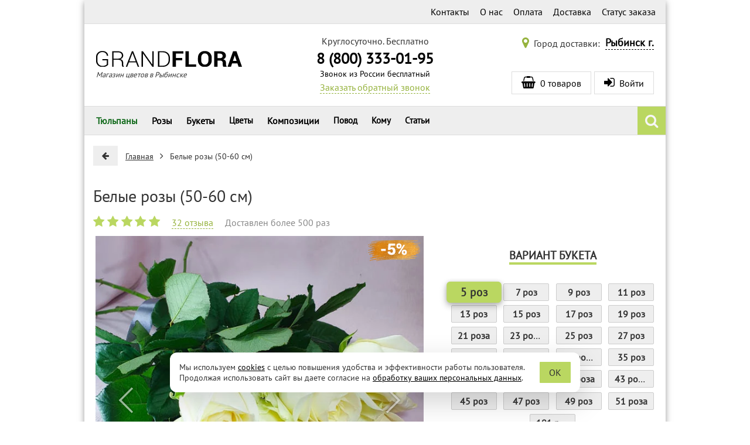

--- FILE ---
content_type: text/html; charset=utf-8
request_url: https://rybinsk.grand-flora.ru/bukety/3822-amur.html
body_size: 96867
content:
<!DOCTYPE html>
<html lang="ru">
<head>
    <title>Белые розы (50-60 см) – купить в Рыбинске с доставкой</title>
    <meta http-equiv="X-UA-Compatible" content="IE=edge" />
    <meta name="viewport" content="width=device-width, initial-scale=1">
    <meta name="description" content="Белые розы (50-60 см) – купить в интернет-магазине «Гранд Флора» от лучших флористов! Доставка в Рыбинске 24-7, привезем в течение 3 часов, любые способы оплаты, 100% гарантия свежести. Звоните: 8 (800) 333-01-95." />
    <meta charset="utf-8" />
    <meta name="language" content="Russian">
    <script>
        (function () {
            // Подключаем IntersectionObserver если необходимо.
            if (typeof IntersectionObserver !== 'function') {
                var s = document.createElement("script");
                s.src = '/js/IntersectionObserver/polyfill/intersection-observer.min.js?1645904408819';
                var a = document.getElementsByTagName("script")[0];
                a.parentNode.insertBefore(s, a);
            }
        })();
    </script>
    <link rel="icon" type="image/vnd.microsoft.icon" href="/img/favicon.png?1597404008" />
    <link rel="shortcut icon" type="image/x-icon" href="/img/favicon.png?1597404008" />
    <link rel="apple-touch-icon" href="/img/ios/ic_60.png">
    <link rel="apple-touch-icon" sizes="76x76" href="/img/ios/ic_76.png">
    <link rel="apple-touch-icon" sizes="120x120" href="/img/ios/ic_120.png">
    <link rel="apple-touch-icon" sizes="152x152" href="/img/ios/ic_152.png">
    <!-- Open Graph -->
    <meta property="og:title" content="Белые розы (50-60 см)" />
    <meta property="og:description" content="Белый букет роз олицетворяет собой чистоту, невинность и вечную красоту. Каждый цветок, словно произведение искусства, воплощает в себе совершенство природы. Не..." />
    <meta property="og:image" content="https://grand-flora.ru/3822-10440-thickbox/amur.webp" />
    <meta property="og:type" content="website" />
    <meta property="og:url" content="https://rybinsk.grand-flora.ru/bukety/3822-amur.html" />
    <!-- /Open Graph -->
    <meta name="robots" content="index,follow" />
    <meta name="referrer" content="origin" />
    <meta name="yandex-verification" content="2c21aca4f2419af7" />
    <script>

/*! jQuery v2.2.4 | (c) jQuery Foundation | jquery.org/license */
!function(a,b){"object"==typeof module&&"object"==typeof module.exports?module.exports=a.document?b(a,!0):function(a){if(!a.document)throw new Error("jQuery requires a window with a document");return b(a)}:b(a)}("undefined"!=typeof window?window:this,function(a,b){var c=[],d=a.document,e=c.slice,f=c.concat,g=c.push,h=c.indexOf,i={},j=i.toString,k=i.hasOwnProperty,l={},m="2.2.4",n=function(a,b){return new n.fn.init(a,b)},o=/^[\s\uFEFF\xA0]+|[\s\uFEFF\xA0]+$/g,p=/^-ms-/,q=/-([\da-z])/gi,r=function(a,b){return b.toUpperCase()};n.fn=n.prototype={jquery:m,constructor:n,selector:"",length:0,toArray:function(){return e.call(this)},get:function(a){return null!=a?0>a?this[a+this.length]:this[a]:e.call(this)},pushStack:function(a){var b=n.merge(this.constructor(),a);return b.prevObject=this,b.context=this.context,b},each:function(a){return n.each(this,a)},map:function(a){return this.pushStack(n.map(this,function(b,c){return a.call(b,c,b)}))},slice:function(){return this.pushStack(e.apply(this,arguments))},first:function(){return this.eq(0)},last:function(){return this.eq(-1)},eq:function(a){var b=this.length,c=+a+(0>a?b:0);return this.pushStack(c>=0&&b>c?[this[c]]:[])},end:function(){return this.prevObject||this.constructor()},push:g,sort:c.sort,splice:c.splice},n.extend=n.fn.extend=function(){var a,b,c,d,e,f,g=arguments[0]||{},h=1,i=arguments.length,j=!1;for("boolean"==typeof g&&(j=g,g=arguments[h]||{},h++),"object"==typeof g||n.isFunction(g)||(g={}),h===i&&(g=this,h--);i>h;h++)if(null!=(a=arguments[h]))for(b in a)c=g[b],d=a[b],g!==d&&(j&&d&&(n.isPlainObject(d)||(e=n.isArray(d)))?(e?(e=!1,f=c&&n.isArray(c)?c:[]):f=c&&n.isPlainObject(c)?c:{},g[b]=n.extend(j,f,d)):void 0!==d&&(g[b]=d));return g},n.extend({expando:"jQuery"+(m+Math.random()).replace(/\D/g,""),isReady:!0,error:function(a){throw new Error(a)},noop:function(){},isFunction:function(a){return"function"===n.type(a)},isArray:Array.isArray,isWindow:function(a){return null!=a&&a===a.window},isNumeric:function(a){var b=a&&a.toString();return!n.isArray(a)&&b-parseFloat(b)+1>=0},isPlainObject:function(a){var b;if("object"!==n.type(a)||a.nodeType||n.isWindow(a))return!1;if(a.constructor&&!k.call(a,"constructor")&&!k.call(a.constructor.prototype||{},"isPrototypeOf"))return!1;for(b in a);return void 0===b||k.call(a,b)},isEmptyObject:function(a){var b;for(b in a)return!1;return!0},type:function(a){return null==a?a+"":"object"==typeof a||"function"==typeof a?i[j.call(a)]||"object":typeof a},globalEval:function(a){var b,c=eval;a=n.trim(a),a&&(1===a.indexOf("use strict")?(b=d.createElement("script"),b.text=a,d.head.appendChild(b).parentNode.removeChild(b)):c(a))},camelCase:function(a){return a.replace(p,"ms-").replace(q,r)},nodeName:function(a,b){return a.nodeName&&a.nodeName.toLowerCase()===b.toLowerCase()},each:function(a,b){var c,d=0;if(s(a)){for(c=a.length;c>d;d++)if(b.call(a[d],d,a[d])===!1)break}else for(d in a)if(b.call(a[d],d,a[d])===!1)break;return a},trim:function(a){return null==a?"":(a+"").replace(o,"")},makeArray:function(a,b){var c=b||[];return null!=a&&(s(Object(a))?n.merge(c,"string"==typeof a?[a]:a):g.call(c,a)),c},inArray:function(a,b,c){return null==b?-1:h.call(b,a,c)},merge:function(a,b){for(var c=+b.length,d=0,e=a.length;c>d;d++)a[e++]=b[d];return a.length=e,a},grep:function(a,b,c){for(var d,e=[],f=0,g=a.length,h=!c;g>f;f++)d=!b(a[f],f),d!==h&&e.push(a[f]);return e},map:function(a,b,c){var d,e,g=0,h=[];if(s(a))for(d=a.length;d>g;g++)e=b(a[g],g,c),null!=e&&h.push(e);else for(g in a)e=b(a[g],g,c),null!=e&&h.push(e);return f.apply([],h)},guid:1,proxy:function(a,b){var c,d,f;return"string"==typeof b&&(c=a[b],b=a,a=c),n.isFunction(a)?(d=e.call(arguments,2),f=function(){return a.apply(b||this,d.concat(e.call(arguments)))},f.guid=a.guid=a.guid||n.guid++,f):void 0},now:Date.now,support:l}),"function"==typeof Symbol&&(n.fn[Symbol.iterator]=c[Symbol.iterator]),n.each("Boolean Number String Function Array Date RegExp Object Error Symbol".split(" "),function(a,b){i["[object "+b+"]"]=b.toLowerCase()});function s(a){var b=!!a&&"length"in a&&a.length,c=n.type(a);return"function"===c||n.isWindow(a)?!1:"array"===c||0===b||"number"==typeof b&&b>0&&b-1 in a}var t=function(a){var b,c,d,e,f,g,h,i,j,k,l,m,n,o,p,q,r,s,t,u="sizzle"+1*new Date,v=a.document,w=0,x=0,y=ga(),z=ga(),A=ga(),B=function(a,b){return a===b&&(l=!0),0},C=1<<31,D={}.hasOwnProperty,E=[],F=E.pop,G=E.push,H=E.push,I=E.slice,J=function(a,b){for(var c=0,d=a.length;d>c;c++)if(a[c]===b)return c;return-1},K="checked|selected|async|autofocus|autoplay|controls|defer|disabled|hidden|ismap|loop|multiple|open|readonly|required|scoped",L="[\\x20\\t\\r\\n\\f]",M="(?:\\\\.|[\\w-]|[^\\x00-\\xa0])+",N="\\["+L+"*("+M+")(?:"+L+"*([*^$|!~]?=)"+L+"*(?:'((?:\\\\.|[^\\\\'])*)'|\"((?:\\\\.|[^\\\\\"])*)\"|("+M+"))|)"+L+"*\\]",O=":("+M+")(?:\\((('((?:\\\\.|[^\\\\'])*)'|\"((?:\\\\.|[^\\\\\"])*)\")|((?:\\\\.|[^\\\\()[\\]]|"+N+")*)|.*)\\)|)",P=new RegExp(L+"+","g"),Q=new RegExp("^"+L+"+|((?:^|[^\\\\])(?:\\\\.)*)"+L+"+$","g"),R=new RegExp("^"+L+"*,"+L+"*"),S=new RegExp("^"+L+"*([>+~]|"+L+")"+L+"*"),T=new RegExp("="+L+"*([^\\]'\"]*?)"+L+"*\\]","g"),U=new RegExp(O),V=new RegExp("^"+M+"$"),W={ID:new RegExp("^#("+M+")"),CLASS:new RegExp("^\\.("+M+")"),TAG:new RegExp("^("+M+"|[*])"),ATTR:new RegExp("^"+N),PSEUDO:new RegExp("^"+O),CHILD:new RegExp("^:(only|first|last|nth|nth-last)-(child|of-type)(?:\\("+L+"*(even|odd|(([+-]|)(\\d*)n|)"+L+"*(?:([+-]|)"+L+"*(\\d+)|))"+L+"*\\)|)","i"),bool:new RegExp("^(?:"+K+")$","i"),needsContext:new RegExp("^"+L+"*[>+~]|:(even|odd|eq|gt|lt|nth|first|last)(?:\\("+L+"*((?:-\\d)?\\d*)"+L+"*\\)|)(?=[^-]|$)","i")},X=/^(?:input|select|textarea|button)$/i,Y=/^h\d$/i,Z=/^[^{]+\{\s*\[native \w/,$=/^(?:#([\w-]+)|(\w+)|\.([\w-]+))$/,_=/[+~]/,aa=/'|\\/g,ba=new RegExp("\\\\([\\da-f]{1,6}"+L+"?|("+L+")|.)","ig"),ca=function(a,b,c){var d="0x"+b-65536;return d!==d||c?b:0>d?String.fromCharCode(d+65536):String.fromCharCode(d>>10|55296,1023&d|56320)},da=function(){m()};try{H.apply(E=I.call(v.childNodes),v.childNodes),E[v.childNodes.length].nodeType}catch(ea){H={apply:E.length?function(a,b){G.apply(a,I.call(b))}:function(a,b){var c=a.length,d=0;while(a[c++]=b[d++]);a.length=c-1}}}function fa(a,b,d,e){var f,h,j,k,l,o,r,s,w=b&&b.ownerDocument,x=b?b.nodeType:9;if(d=d||[],"string"!=typeof a||!a||1!==x&&9!==x&&11!==x)return d;if(!e&&((b?b.ownerDocument||b:v)!==n&&m(b),b=b||n,p)){if(11!==x&&(o=$.exec(a)))if(f=o[1]){if(9===x){if(!(j=b.getElementById(f)))return d;if(j.id===f)return d.push(j),d}else if(w&&(j=w.getElementById(f))&&t(b,j)&&j.id===f)return d.push(j),d}else{if(o[2])return H.apply(d,b.getElementsByTagName(a)),d;if((f=o[3])&&c.getElementsByClassName&&b.getElementsByClassName)return H.apply(d,b.getElementsByClassName(f)),d}if(c.qsa&&!A[a+" "]&&(!q||!q.test(a))){if(1!==x)w=b,s=a;else if("object"!==b.nodeName.toLowerCase()){(k=b.getAttribute("id"))?k=k.replace(aa,"\\$&"):b.setAttribute("id",k=u),r=g(a),h=r.length,l=V.test(k)?"#"+k:"[id='"+k+"']";while(h--)r[h]=l+" "+qa(r[h]);s=r.join(","),w=_.test(a)&&oa(b.parentNode)||b}if(s)try{return H.apply(d,w.querySelectorAll(s)),d}catch(y){}finally{k===u&&b.removeAttribute("id")}}}return i(a.replace(Q,"$1"),b,d,e)}function ga(){var a=[];function b(c,e){return a.push(c+" ")>d.cacheLength&&delete b[a.shift()],b[c+" "]=e}return b}function ha(a){return a[u]=!0,a}function ia(a){var b=n.createElement("div");try{return!!a(b)}catch(c){return!1}finally{b.parentNode&&b.parentNode.removeChild(b),b=null}}function ja(a,b){var c=a.split("|"),e=c.length;while(e--)d.attrHandle[c[e]]=b}function ka(a,b){var c=b&&a,d=c&&1===a.nodeType&&1===b.nodeType&&(~b.sourceIndex||C)-(~a.sourceIndex||C);if(d)return d;if(c)while(c=c.nextSibling)if(c===b)return-1;return a?1:-1}function la(a){return function(b){var c=b.nodeName.toLowerCase();return"input"===c&&b.type===a}}function ma(a){return function(b){var c=b.nodeName.toLowerCase();return("input"===c||"button"===c)&&b.type===a}}function na(a){return ha(function(b){return b=+b,ha(function(c,d){var e,f=a([],c.length,b),g=f.length;while(g--)c[e=f[g]]&&(c[e]=!(d[e]=c[e]))})})}function oa(a){return a&&"undefined"!=typeof a.getElementsByTagName&&a}c=fa.support={},f=fa.isXML=function(a){var b=a&&(a.ownerDocument||a).documentElement;return b?"HTML"!==b.nodeName:!1},m=fa.setDocument=function(a){var b,e,g=a?a.ownerDocument||a:v;return g!==n&&9===g.nodeType&&g.documentElement?(n=g,o=n.documentElement,p=!f(n),(e=n.defaultView)&&e.top!==e&&(e.addEventListener?e.addEventListener("unload",da,!1):e.attachEvent&&e.attachEvent("onunload",da)),c.attributes=ia(function(a){return a.className="i",!a.getAttribute("className")}),c.getElementsByTagName=ia(function(a){return a.appendChild(n.createComment("")),!a.getElementsByTagName("*").length}),c.getElementsByClassName=Z.test(n.getElementsByClassName),c.getById=ia(function(a){return o.appendChild(a).id=u,!n.getElementsByName||!n.getElementsByName(u).length}),c.getById?(d.find.ID=function(a,b){if("undefined"!=typeof b.getElementById&&p){var c=b.getElementById(a);return c?[c]:[]}},d.filter.ID=function(a){var b=a.replace(ba,ca);return function(a){return a.getAttribute("id")===b}}):(delete d.find.ID,d.filter.ID=function(a){var b=a.replace(ba,ca);return function(a){var c="undefined"!=typeof a.getAttributeNode&&a.getAttributeNode("id");return c&&c.value===b}}),d.find.TAG=c.getElementsByTagName?function(a,b){return"undefined"!=typeof b.getElementsByTagName?b.getElementsByTagName(a):c.qsa?b.querySelectorAll(a):void 0}:function(a,b){var c,d=[],e=0,f=b.getElementsByTagName(a);if("*"===a){while(c=f[e++])1===c.nodeType&&d.push(c);return d}return f},d.find.CLASS=c.getElementsByClassName&&function(a,b){return"undefined"!=typeof b.getElementsByClassName&&p?b.getElementsByClassName(a):void 0},r=[],q=[],(c.qsa=Z.test(n.querySelectorAll))&&(ia(function(a){o.appendChild(a).innerHTML="<a id='"+u+"'></a><select id='"+u+"-\r\\' msallowcapture=''><option selected=''></option></select>",a.querySelectorAll("[msallowcapture^='']").length&&q.push("[*^$]="+L+"*(?:''|\"\")"),a.querySelectorAll("[selected]").length||q.push("\\["+L+"*(?:value|"+K+")"),a.querySelectorAll("[id~="+u+"-]").length||q.push("~="),a.querySelectorAll(":checked").length||q.push(":checked"),a.querySelectorAll("a#"+u+"+*").length||q.push(".#.+[+~]")}),ia(function(a){var b=n.createElement("input");b.setAttribute("type","hidden"),a.appendChild(b).setAttribute("name","D"),a.querySelectorAll("[name=d]").length&&q.push("name"+L+"*[*^$|!~]?="),a.querySelectorAll(":enabled").length||q.push(":enabled",":disabled"),a.querySelectorAll("*,:x"),q.push(",.*:")})),(c.matchesSelector=Z.test(s=o.matches||o.webkitMatchesSelector||o.mozMatchesSelector||o.oMatchesSelector||o.msMatchesSelector))&&ia(function(a){c.disconnectedMatch=s.call(a,"div"),s.call(a,"[s!='']:x"),r.push("!=",O)}),q=q.length&&new RegExp(q.join("|")),r=r.length&&new RegExp(r.join("|")),b=Z.test(o.compareDocumentPosition),t=b||Z.test(o.contains)?function(a,b){var c=9===a.nodeType?a.documentElement:a,d=b&&b.parentNode;return a===d||!(!d||1!==d.nodeType||!(c.contains?c.contains(d):a.compareDocumentPosition&&16&a.compareDocumentPosition(d)))}:function(a,b){if(b)while(b=b.parentNode)if(b===a)return!0;return!1},B=b?function(a,b){if(a===b)return l=!0,0;var d=!a.compareDocumentPosition-!b.compareDocumentPosition;return d?d:(d=(a.ownerDocument||a)===(b.ownerDocument||b)?a.compareDocumentPosition(b):1,1&d||!c.sortDetached&&b.compareDocumentPosition(a)===d?a===n||a.ownerDocument===v&&t(v,a)?-1:b===n||b.ownerDocument===v&&t(v,b)?1:k?J(k,a)-J(k,b):0:4&d?-1:1)}:function(a,b){if(a===b)return l=!0,0;var c,d=0,e=a.parentNode,f=b.parentNode,g=[a],h=[b];if(!e||!f)return a===n?-1:b===n?1:e?-1:f?1:k?J(k,a)-J(k,b):0;if(e===f)return ka(a,b);c=a;while(c=c.parentNode)g.unshift(c);c=b;while(c=c.parentNode)h.unshift(c);while(g[d]===h[d])d++;return d?ka(g[d],h[d]):g[d]===v?-1:h[d]===v?1:0},n):n},fa.matches=function(a,b){return fa(a,null,null,b)},fa.matchesSelector=function(a,b){if((a.ownerDocument||a)!==n&&m(a),b=b.replace(T,"='$1']"),c.matchesSelector&&p&&!A[b+" "]&&(!r||!r.test(b))&&(!q||!q.test(b)))try{var d=s.call(a,b);if(d||c.disconnectedMatch||a.document&&11!==a.document.nodeType)return d}catch(e){}return fa(b,n,null,[a]).length>0},fa.contains=function(a,b){return(a.ownerDocument||a)!==n&&m(a),t(a,b)},fa.attr=function(a,b){(a.ownerDocument||a)!==n&&m(a);var e=d.attrHandle[b.toLowerCase()],f=e&&D.call(d.attrHandle,b.toLowerCase())?e(a,b,!p):void 0;return void 0!==f?f:c.attributes||!p?a.getAttribute(b):(f=a.getAttributeNode(b))&&f.specified?f.value:null},fa.error=function(a){throw new Error("Syntax error, unrecognized expression: "+a)},fa.uniqueSort=function(a){var b,d=[],e=0,f=0;if(l=!c.detectDuplicates,k=!c.sortStable&&a.slice(0),a.sort(B),l){while(b=a[f++])b===a[f]&&(e=d.push(f));while(e--)a.splice(d[e],1)}return k=null,a},e=fa.getText=function(a){var b,c="",d=0,f=a.nodeType;if(f){if(1===f||9===f||11===f){if("string"==typeof a.textContent)return a.textContent;for(a=a.firstChild;a;a=a.nextSibling)c+=e(a)}else if(3===f||4===f)return a.nodeValue}else while(b=a[d++])c+=e(b);return c},d=fa.selectors={cacheLength:50,createPseudo:ha,match:W,attrHandle:{},find:{},relative:{">":{dir:"parentNode",first:!0}," ":{dir:"parentNode"},"+":{dir:"previousSibling",first:!0},"~":{dir:"previousSibling"}},preFilter:{ATTR:function(a){return a[1]=a[1].replace(ba,ca),a[3]=(a[3]||a[4]||a[5]||"").replace(ba,ca),"~="===a[2]&&(a[3]=" "+a[3]+" "),a.slice(0,4)},CHILD:function(a){return a[1]=a[1].toLowerCase(),"nth"===a[1].slice(0,3)?(a[3]||fa.error(a[0]),a[4]=+(a[4]?a[5]+(a[6]||1):2*("even"===a[3]||"odd"===a[3])),a[5]=+(a[7]+a[8]||"odd"===a[3])):a[3]&&fa.error(a[0]),a},PSEUDO:function(a){var b,c=!a[6]&&a[2];return W.CHILD.test(a[0])?null:(a[3]?a[2]=a[4]||a[5]||"":c&&U.test(c)&&(b=g(c,!0))&&(b=c.indexOf(")",c.length-b)-c.length)&&(a[0]=a[0].slice(0,b),a[2]=c.slice(0,b)),a.slice(0,3))}},filter:{TAG:function(a){var b=a.replace(ba,ca).toLowerCase();return"*"===a?function(){return!0}:function(a){return a.nodeName&&a.nodeName.toLowerCase()===b}},CLASS:function(a){var b=y[a+" "];return b||(b=new RegExp("(^|"+L+")"+a+"("+L+"|$)"))&&y(a,function(a){return b.test("string"==typeof a.className&&a.className||"undefined"!=typeof a.getAttribute&&a.getAttribute("class")||"")})},ATTR:function(a,b,c){return function(d){var e=fa.attr(d,a);return null==e?"!="===b:b?(e+="","="===b?e===c:"!="===b?e!==c:"^="===b?c&&0===e.indexOf(c):"*="===b?c&&e.indexOf(c)>-1:"$="===b?c&&e.slice(-c.length)===c:"~="===b?(" "+e.replace(P," ")+" ").indexOf(c)>-1:"|="===b?e===c||e.slice(0,c.length+1)===c+"-":!1):!0}},CHILD:function(a,b,c,d,e){var f="nth"!==a.slice(0,3),g="last"!==a.slice(-4),h="of-type"===b;return 1===d&&0===e?function(a){return!!a.parentNode}:function(b,c,i){var j,k,l,m,n,o,p=f!==g?"nextSibling":"previousSibling",q=b.parentNode,r=h&&b.nodeName.toLowerCase(),s=!i&&!h,t=!1;if(q){if(f){while(p){m=b;while(m=m[p])if(h?m.nodeName.toLowerCase()===r:1===m.nodeType)return!1;o=p="only"===a&&!o&&"nextSibling"}return!0}if(o=[g?q.firstChild:q.lastChild],g&&s){m=q,l=m[u]||(m[u]={}),k=l[m.uniqueID]||(l[m.uniqueID]={}),j=k[a]||[],n=j[0]===w&&j[1],t=n&&j[2],m=n&&q.childNodes[n];while(m=++n&&m&&m[p]||(t=n=0)||o.pop())if(1===m.nodeType&&++t&&m===b){k[a]=[w,n,t];break}}else if(s&&(m=b,l=m[u]||(m[u]={}),k=l[m.uniqueID]||(l[m.uniqueID]={}),j=k[a]||[],n=j[0]===w&&j[1],t=n),t===!1)while(m=++n&&m&&m[p]||(t=n=0)||o.pop())if((h?m.nodeName.toLowerCase()===r:1===m.nodeType)&&++t&&(s&&(l=m[u]||(m[u]={}),k=l[m.uniqueID]||(l[m.uniqueID]={}),k[a]=[w,t]),m===b))break;return t-=e,t===d||t%d===0&&t/d>=0}}},PSEUDO:function(a,b){var c,e=d.pseudos[a]||d.setFilters[a.toLowerCase()]||fa.error("unsupported pseudo: "+a);return e[u]?e(b):e.length>1?(c=[a,a,"",b],d.setFilters.hasOwnProperty(a.toLowerCase())?ha(function(a,c){var d,f=e(a,b),g=f.length;while(g--)d=J(a,f[g]),a[d]=!(c[d]=f[g])}):function(a){return e(a,0,c)}):e}},pseudos:{not:ha(function(a){var b=[],c=[],d=h(a.replace(Q,"$1"));return d[u]?ha(function(a,b,c,e){var f,g=d(a,null,e,[]),h=a.length;while(h--)(f=g[h])&&(a[h]=!(b[h]=f))}):function(a,e,f){return b[0]=a,d(b,null,f,c),b[0]=null,!c.pop()}}),has:ha(function(a){return function(b){return fa(a,b).length>0}}),contains:ha(function(a){return a=a.replace(ba,ca),function(b){return(b.textContent||b.innerText||e(b)).indexOf(a)>-1}}),lang:ha(function(a){return V.test(a||"")||fa.error("unsupported lang: "+a),a=a.replace(ba,ca).toLowerCase(),function(b){var c;do if(c=p?b.lang:b.getAttribute("xml:lang")||b.getAttribute("lang"))return c=c.toLowerCase(),c===a||0===c.indexOf(a+"-");while((b=b.parentNode)&&1===b.nodeType);return!1}}),target:function(b){var c=a.location&&a.location.hash;return c&&c.slice(1)===b.id},root:function(a){return a===o},focus:function(a){return a===n.activeElement&&(!n.hasFocus||n.hasFocus())&&!!(a.type||a.href||~a.tabIndex)},enabled:function(a){return a.disabled===!1},disabled:function(a){return a.disabled===!0},checked:function(a){var b=a.nodeName.toLowerCase();return"input"===b&&!!a.checked||"option"===b&&!!a.selected},selected:function(a){return a.parentNode&&a.parentNode.selectedIndex,a.selected===!0},empty:function(a){for(a=a.firstChild;a;a=a.nextSibling)if(a.nodeType<6)return!1;return!0},parent:function(a){return!d.pseudos.empty(a)},header:function(a){return Y.test(a.nodeName)},input:function(a){return X.test(a.nodeName)},button:function(a){var b=a.nodeName.toLowerCase();return"input"===b&&"button"===a.type||"button"===b},text:function(a){var b;return"input"===a.nodeName.toLowerCase()&&"text"===a.type&&(null==(b=a.getAttribute("type"))||"text"===b.toLowerCase())},first:na(function(){return[0]}),last:na(function(a,b){return[b-1]}),eq:na(function(a,b,c){return[0>c?c+b:c]}),even:na(function(a,b){for(var c=0;b>c;c+=2)a.push(c);return a}),odd:na(function(a,b){for(var c=1;b>c;c+=2)a.push(c);return a}),lt:na(function(a,b,c){for(var d=0>c?c+b:c;--d>=0;)a.push(d);return a}),gt:na(function(a,b,c){for(var d=0>c?c+b:c;++d<b;)a.push(d);return a})}},d.pseudos.nth=d.pseudos.eq;for(b in{radio:!0,checkbox:!0,file:!0,password:!0,image:!0})d.pseudos[b]=la(b);for(b in{submit:!0,reset:!0})d.pseudos[b]=ma(b);function pa(){}pa.prototype=d.filters=d.pseudos,d.setFilters=new pa,g=fa.tokenize=function(a,b){var c,e,f,g,h,i,j,k=z[a+" "];if(k)return b?0:k.slice(0);h=a,i=[],j=d.preFilter;while(h){c&&!(e=R.exec(h))||(e&&(h=h.slice(e[0].length)||h),i.push(f=[])),c=!1,(e=S.exec(h))&&(c=e.shift(),f.push({value:c,type:e[0].replace(Q," ")}),h=h.slice(c.length));for(g in d.filter)!(e=W[g].exec(h))||j[g]&&!(e=j[g](e))||(c=e.shift(),f.push({value:c,type:g,matches:e}),h=h.slice(c.length));if(!c)break}return b?h.length:h?fa.error(a):z(a,i).slice(0)};function qa(a){for(var b=0,c=a.length,d="";c>b;b++)d+=a[b].value;return d}function ra(a,b,c){var d=b.dir,e=c&&"parentNode"===d,f=x++;return b.first?function(b,c,f){while(b=b[d])if(1===b.nodeType||e)return a(b,c,f)}:function(b,c,g){var h,i,j,k=[w,f];if(g){while(b=b[d])if((1===b.nodeType||e)&&a(b,c,g))return!0}else while(b=b[d])if(1===b.nodeType||e){if(j=b[u]||(b[u]={}),i=j[b.uniqueID]||(j[b.uniqueID]={}),(h=i[d])&&h[0]===w&&h[1]===f)return k[2]=h[2];if(i[d]=k,k[2]=a(b,c,g))return!0}}}function sa(a){return a.length>1?function(b,c,d){var e=a.length;while(e--)if(!a[e](b,c,d))return!1;return!0}:a[0]}function ta(a,b,c){for(var d=0,e=b.length;e>d;d++)fa(a,b[d],c);return c}function ua(a,b,c,d,e){for(var f,g=[],h=0,i=a.length,j=null!=b;i>h;h++)(f=a[h])&&(c&&!c(f,d,e)||(g.push(f),j&&b.push(h)));return g}function va(a,b,c,d,e,f){return d&&!d[u]&&(d=va(d)),e&&!e[u]&&(e=va(e,f)),ha(function(f,g,h,i){var j,k,l,m=[],n=[],o=g.length,p=f||ta(b||"*",h.nodeType?[h]:h,[]),q=!a||!f&&b?p:ua(p,m,a,h,i),r=c?e||(f?a:o||d)?[]:g:q;if(c&&c(q,r,h,i),d){j=ua(r,n),d(j,[],h,i),k=j.length;while(k--)(l=j[k])&&(r[n[k]]=!(q[n[k]]=l))}if(f){if(e||a){if(e){j=[],k=r.length;while(k--)(l=r[k])&&j.push(q[k]=l);e(null,r=[],j,i)}k=r.length;while(k--)(l=r[k])&&(j=e?J(f,l):m[k])>-1&&(f[j]=!(g[j]=l))}}else r=ua(r===g?r.splice(o,r.length):r),e?e(null,g,r,i):H.apply(g,r)})}function wa(a){for(var b,c,e,f=a.length,g=d.relative[a[0].type],h=g||d.relative[" "],i=g?1:0,k=ra(function(a){return a===b},h,!0),l=ra(function(a){return J(b,a)>-1},h,!0),m=[function(a,c,d){var e=!g&&(d||c!==j)||((b=c).nodeType?k(a,c,d):l(a,c,d));return b=null,e}];f>i;i++)if(c=d.relative[a[i].type])m=[ra(sa(m),c)];else{if(c=d.filter[a[i].type].apply(null,a[i].matches),c[u]){for(e=++i;f>e;e++)if(d.relative[a[e].type])break;return va(i>1&&sa(m),i>1&&qa(a.slice(0,i-1).concat({value:" "===a[i-2].type?"*":""})).replace(Q,"$1"),c,e>i&&wa(a.slice(i,e)),f>e&&wa(a=a.slice(e)),f>e&&qa(a))}m.push(c)}return sa(m)}function xa(a,b){var c=b.length>0,e=a.length>0,f=function(f,g,h,i,k){var l,o,q,r=0,s="0",t=f&&[],u=[],v=j,x=f||e&&d.find.TAG("*",k),y=w+=null==v?1:Math.random()||.1,z=x.length;for(k&&(j=g===n||g||k);s!==z&&null!=(l=x[s]);s++){if(e&&l){o=0,g||l.ownerDocument===n||(m(l),h=!p);while(q=a[o++])if(q(l,g||n,h)){i.push(l);break}k&&(w=y)}c&&((l=!q&&l)&&r--,f&&t.push(l))}if(r+=s,c&&s!==r){o=0;while(q=b[o++])q(t,u,g,h);if(f){if(r>0)while(s--)t[s]||u[s]||(u[s]=F.call(i));u=ua(u)}H.apply(i,u),k&&!f&&u.length>0&&r+b.length>1&&fa.uniqueSort(i)}return k&&(w=y,j=v),t};return c?ha(f):f}return h=fa.compile=function(a,b){var c,d=[],e=[],f=A[a+" "];if(!f){b||(b=g(a)),c=b.length;while(c--)f=wa(b[c]),f[u]?d.push(f):e.push(f);f=A(a,xa(e,d)),f.selector=a}return f},i=fa.select=function(a,b,e,f){var i,j,k,l,m,n="function"==typeof a&&a,o=!f&&g(a=n.selector||a);if(e=e||[],1===o.length){if(j=o[0]=o[0].slice(0),j.length>2&&"ID"===(k=j[0]).type&&c.getById&&9===b.nodeType&&p&&d.relative[j[1].type]){if(b=(d.find.ID(k.matches[0].replace(ba,ca),b)||[])[0],!b)return e;n&&(b=b.parentNode),a=a.slice(j.shift().value.length)}i=W.needsContext.test(a)?0:j.length;while(i--){if(k=j[i],d.relative[l=k.type])break;if((m=d.find[l])&&(f=m(k.matches[0].replace(ba,ca),_.test(j[0].type)&&oa(b.parentNode)||b))){if(j.splice(i,1),a=f.length&&qa(j),!a)return H.apply(e,f),e;break}}}return(n||h(a,o))(f,b,!p,e,!b||_.test(a)&&oa(b.parentNode)||b),e},c.sortStable=u.split("").sort(B).join("")===u,c.detectDuplicates=!!l,m(),c.sortDetached=ia(function(a){return 1&a.compareDocumentPosition(n.createElement("div"))}),ia(function(a){return a.innerHTML="<a href='#'></a>","#"===a.firstChild.getAttribute("href")})||ja("type|href|height|width",function(a,b,c){return c?void 0:a.getAttribute(b,"type"===b.toLowerCase()?1:2)}),c.attributes&&ia(function(a){return a.innerHTML="<input/>",a.firstChild.setAttribute("value",""),""===a.firstChild.getAttribute("value")})||ja("value",function(a,b,c){return c||"input"!==a.nodeName.toLowerCase()?void 0:a.defaultValue}),ia(function(a){return null==a.getAttribute("disabled")})||ja(K,function(a,b,c){var d;return c?void 0:a[b]===!0?b.toLowerCase():(d=a.getAttributeNode(b))&&d.specified?d.value:null}),fa}(a);n.find=t,n.expr=t.selectors,n.expr[":"]=n.expr.pseudos,n.uniqueSort=n.unique=t.uniqueSort,n.text=t.getText,n.isXMLDoc=t.isXML,n.contains=t.contains;var u=function(a,b,c){var d=[],e=void 0!==c;while((a=a[b])&&9!==a.nodeType)if(1===a.nodeType){if(e&&n(a).is(c))break;d.push(a)}return d},v=function(a,b){for(var c=[];a;a=a.nextSibling)1===a.nodeType&&a!==b&&c.push(a);return c},w=n.expr.match.needsContext,x=/^<([\w-]+)\s*\/?>(?:<\/\1>|)$/,y=/^.[^:#\[\.,]*$/;function z(a,b,c){if(n.isFunction(b))return n.grep(a,function(a,d){return!!b.call(a,d,a)!==c});if(b.nodeType)return n.grep(a,function(a){return a===b!==c});if("string"==typeof b){if(y.test(b))return n.filter(b,a,c);b=n.filter(b,a)}return n.grep(a,function(a){return h.call(b,a)>-1!==c})}n.filter=function(a,b,c){var d=b[0];return c&&(a=":not("+a+")"),1===b.length&&1===d.nodeType?n.find.matchesSelector(d,a)?[d]:[]:n.find.matches(a,n.grep(b,function(a){return 1===a.nodeType}))},n.fn.extend({find:function(a){var b,c=this.length,d=[],e=this;if("string"!=typeof a)return this.pushStack(n(a).filter(function(){for(b=0;c>b;b++)if(n.contains(e[b],this))return!0}));for(b=0;c>b;b++)n.find(a,e[b],d);return d=this.pushStack(c>1?n.unique(d):d),d.selector=this.selector?this.selector+" "+a:a,d},filter:function(a){return this.pushStack(z(this,a||[],!1))},not:function(a){return this.pushStack(z(this,a||[],!0))},is:function(a){return!!z(this,"string"==typeof a&&w.test(a)?n(a):a||[],!1).length}});var A,B=/^(?:\s*(<[\w\W]+>)[^>]*|#([\w-]*))$/,C=n.fn.init=function(a,b,c){var e,f;if(!a)return this;if(c=c||A,"string"==typeof a){if(e="<"===a[0]&&">"===a[a.length-1]&&a.length>=3?[null,a,null]:B.exec(a),!e||!e[1]&&b)return!b||b.jquery?(b||c).find(a):this.constructor(b).find(a);if(e[1]){if(b=b instanceof n?b[0]:b,n.merge(this,n.parseHTML(e[1],b&&b.nodeType?b.ownerDocument||b:d,!0)),x.test(e[1])&&n.isPlainObject(b))for(e in b)n.isFunction(this[e])?this[e](b[e]):this.attr(e,b[e]);return this}return f=d.getElementById(e[2]),f&&f.parentNode&&(this.length=1,this[0]=f),this.context=d,this.selector=a,this}return a.nodeType?(this.context=this[0]=a,this.length=1,this):n.isFunction(a)?void 0!==c.ready?c.ready(a):a(n):(void 0!==a.selector&&(this.selector=a.selector,this.context=a.context),n.makeArray(a,this))};C.prototype=n.fn,A=n(d);var D=/^(?:parents|prev(?:Until|All))/,E={children:!0,contents:!0,next:!0,prev:!0};n.fn.extend({has:function(a){var b=n(a,this),c=b.length;return this.filter(function(){for(var a=0;c>a;a++)if(n.contains(this,b[a]))return!0})},closest:function(a,b){for(var c,d=0,e=this.length,f=[],g=w.test(a)||"string"!=typeof a?n(a,b||this.context):0;e>d;d++)for(c=this[d];c&&c!==b;c=c.parentNode)if(c.nodeType<11&&(g?g.index(c)>-1:1===c.nodeType&&n.find.matchesSelector(c,a))){f.push(c);break}return this.pushStack(f.length>1?n.uniqueSort(f):f)},index:function(a){return a?"string"==typeof a?h.call(n(a),this[0]):h.call(this,a.jquery?a[0]:a):this[0]&&this[0].parentNode?this.first().prevAll().length:-1},add:function(a,b){return this.pushStack(n.uniqueSort(n.merge(this.get(),n(a,b))))},addBack:function(a){return this.add(null==a?this.prevObject:this.prevObject.filter(a))}});function F(a,b){while((a=a[b])&&1!==a.nodeType);return a}n.each({parent:function(a){var b=a.parentNode;return b&&11!==b.nodeType?b:null},parents:function(a){return u(a,"parentNode")},parentsUntil:function(a,b,c){return u(a,"parentNode",c)},next:function(a){return F(a,"nextSibling")},prev:function(a){return F(a,"previousSibling")},nextAll:function(a){return u(a,"nextSibling")},prevAll:function(a){return u(a,"previousSibling")},nextUntil:function(a,b,c){return u(a,"nextSibling",c)},prevUntil:function(a,b,c){return u(a,"previousSibling",c)},siblings:function(a){return v((a.parentNode||{}).firstChild,a)},children:function(a){return v(a.firstChild)},contents:function(a){return a.contentDocument||n.merge([],a.childNodes)}},function(a,b){n.fn[a]=function(c,d){var e=n.map(this,b,c);return"Until"!==a.slice(-5)&&(d=c),d&&"string"==typeof d&&(e=n.filter(d,e)),this.length>1&&(E[a]||n.uniqueSort(e),D.test(a)&&e.reverse()),this.pushStack(e)}});var G=/\S+/g;function H(a){var b={};return n.each(a.match(G)||[],function(a,c){b[c]=!0}),b}n.Callbacks=function(a){a="string"==typeof a?H(a):n.extend({},a);var b,c,d,e,f=[],g=[],h=-1,i=function(){for(e=a.once,d=b=!0;g.length;h=-1){c=g.shift();while(++h<f.length)f[h].apply(c[0],c[1])===!1&&a.stopOnFalse&&(h=f.length,c=!1)}a.memory||(c=!1),b=!1,e&&(f=c?[]:"")},j={add:function(){return f&&(c&&!b&&(h=f.length-1,g.push(c)),function d(b){n.each(b,function(b,c){n.isFunction(c)?a.unique&&j.has(c)||f.push(c):c&&c.length&&"string"!==n.type(c)&&d(c)})}(arguments),c&&!b&&i()),this},remove:function(){return n.each(arguments,function(a,b){var c;while((c=n.inArray(b,f,c))>-1)f.splice(c,1),h>=c&&h--}),this},has:function(a){return a?n.inArray(a,f)>-1:f.length>0},empty:function(){return f&&(f=[]),this},disable:function(){return e=g=[],f=c="",this},disabled:function(){return!f},lock:function(){return e=g=[],c||(f=c=""),this},locked:function(){return!!e},fireWith:function(a,c){return e||(c=c||[],c=[a,c.slice?c.slice():c],g.push(c),b||i()),this},fire:function(){return j.fireWith(this,arguments),this},fired:function(){return!!d}};return j},n.extend({Deferred:function(a){var b=[["resolve","done",n.Callbacks("once memory"),"resolved"],["reject","fail",n.Callbacks("once memory"),"rejected"],["notify","progress",n.Callbacks("memory")]],c="pending",d={state:function(){return c},always:function(){return e.done(arguments).fail(arguments),this},then:function(){var a=arguments;return n.Deferred(function(c){n.each(b,function(b,f){var g=n.isFunction(a[b])&&a[b];e[f[1]](function(){var a=g&&g.apply(this,arguments);a&&n.isFunction(a.promise)?a.promise().progress(c.notify).done(c.resolve).fail(c.reject):c[f[0]+"With"](this===d?c.promise():this,g?[a]:arguments)})}),a=null}).promise()},promise:function(a){return null!=a?n.extend(a,d):d}},e={};return d.pipe=d.then,n.each(b,function(a,f){var g=f[2],h=f[3];d[f[1]]=g.add,h&&g.add(function(){c=h},b[1^a][2].disable,b[2][2].lock),e[f[0]]=function(){return e[f[0]+"With"](this===e?d:this,arguments),this},e[f[0]+"With"]=g.fireWith}),d.promise(e),a&&a.call(e,e),e},when:function(a){var b=0,c=e.call(arguments),d=c.length,f=1!==d||a&&n.isFunction(a.promise)?d:0,g=1===f?a:n.Deferred(),h=function(a,b,c){return function(d){b[a]=this,c[a]=arguments.length>1?e.call(arguments):d,c===i?g.notifyWith(b,c):--f||g.resolveWith(b,c)}},i,j,k;if(d>1)for(i=new Array(d),j=new Array(d),k=new Array(d);d>b;b++)c[b]&&n.isFunction(c[b].promise)?c[b].promise().progress(h(b,j,i)).done(h(b,k,c)).fail(g.reject):--f;return f||g.resolveWith(k,c),g.promise()}});var I;n.fn.ready=function(a){return n.ready.promise().done(a),this},n.extend({isReady:!1,readyWait:1,holdReady:function(a){a?n.readyWait++:n.ready(!0)},ready:function(a){(a===!0?--n.readyWait:n.isReady)||(n.isReady=!0,a!==!0&&--n.readyWait>0||(I.resolveWith(d,[n]),n.fn.triggerHandler&&(n(d).triggerHandler("ready"),n(d).off("ready"))))}});function J(){d.removeEventListener("DOMContentLoaded",J),a.removeEventListener("load",J),n.ready()}n.ready.promise=function(b){return I||(I=n.Deferred(),"complete"===d.readyState||"loading"!==d.readyState&&!d.documentElement.doScroll?a.setTimeout(n.ready):(d.addEventListener("DOMContentLoaded",J),a.addEventListener("load",J))),I.promise(b)},n.ready.promise();var K=function(a,b,c,d,e,f,g){var h=0,i=a.length,j=null==c;if("object"===n.type(c)){e=!0;for(h in c)K(a,b,h,c[h],!0,f,g)}else if(void 0!==d&&(e=!0,n.isFunction(d)||(g=!0),j&&(g?(b.call(a,d),b=null):(j=b,b=function(a,b,c){return j.call(n(a),c)})),b))for(;i>h;h++)b(a[h],c,g?d:d.call(a[h],h,b(a[h],c)));return e?a:j?b.call(a):i?b(a[0],c):f},L=function(a){return 1===a.nodeType||9===a.nodeType||!+a.nodeType};function M(){this.expando=n.expando+M.uid++}M.uid=1,M.prototype={register:function(a,b){var c=b||{};return a.nodeType?a[this.expando]=c:Object.defineProperty(a,this.expando,{value:c,writable:!0,configurable:!0}),a[this.expando]},cache:function(a){if(!L(a))return{};var b=a[this.expando];return b||(b={},L(a)&&(a.nodeType?a[this.expando]=b:Object.defineProperty(a,this.expando,{value:b,configurable:!0}))),b},set:function(a,b,c){var d,e=this.cache(a);if("string"==typeof b)e[b]=c;else for(d in b)e[d]=b[d];return e},get:function(a,b){return void 0===b?this.cache(a):a[this.expando]&&a[this.expando][b]},access:function(a,b,c){var d;return void 0===b||b&&"string"==typeof b&&void 0===c?(d=this.get(a,b),void 0!==d?d:this.get(a,n.camelCase(b))):(this.set(a,b,c),void 0!==c?c:b)},remove:function(a,b){var c,d,e,f=a[this.expando];if(void 0!==f){if(void 0===b)this.register(a);else{n.isArray(b)?d=b.concat(b.map(n.camelCase)):(e=n.camelCase(b),b in f?d=[b,e]:(d=e,d=d in f?[d]:d.match(G)||[])),c=d.length;while(c--)delete f[d[c]]}(void 0===b||n.isEmptyObject(f))&&(a.nodeType?a[this.expando]=void 0:delete a[this.expando])}},hasData:function(a){var b=a[this.expando];return void 0!==b&&!n.isEmptyObject(b)}};var N=new M,O=new M,P=/^(?:\{[\w\W]*\}|\[[\w\W]*\])$/,Q=/[A-Z]/g;function R(a,b,c){var d;if(void 0===c&&1===a.nodeType)if(d="data-"+b.replace(Q,"-$&").toLowerCase(),c=a.getAttribute(d),"string"==typeof c){try{c="true"===c?!0:"false"===c?!1:"null"===c?null:+c+""===c?+c:P.test(c)?n.parseJSON(c):c;
}catch(e){}O.set(a,b,c)}else c=void 0;return c}n.extend({hasData:function(a){return O.hasData(a)||N.hasData(a)},data:function(a,b,c){return O.access(a,b,c)},removeData:function(a,b){O.remove(a,b)},_data:function(a,b,c){return N.access(a,b,c)},_removeData:function(a,b){N.remove(a,b)}}),n.fn.extend({data:function(a,b){var c,d,e,f=this[0],g=f&&f.attributes;if(void 0===a){if(this.length&&(e=O.get(f),1===f.nodeType&&!N.get(f,"hasDataAttrs"))){c=g.length;while(c--)g[c]&&(d=g[c].name,0===d.indexOf("data-")&&(d=n.camelCase(d.slice(5)),R(f,d,e[d])));N.set(f,"hasDataAttrs",!0)}return e}return"object"==typeof a?this.each(function(){O.set(this,a)}):K(this,function(b){var c,d;if(f&&void 0===b){if(c=O.get(f,a)||O.get(f,a.replace(Q,"-$&").toLowerCase()),void 0!==c)return c;if(d=n.camelCase(a),c=O.get(f,d),void 0!==c)return c;if(c=R(f,d,void 0),void 0!==c)return c}else d=n.camelCase(a),this.each(function(){var c=O.get(this,d);O.set(this,d,b),a.indexOf("-")>-1&&void 0!==c&&O.set(this,a,b)})},null,b,arguments.length>1,null,!0)},removeData:function(a){return this.each(function(){O.remove(this,a)})}}),n.extend({queue:function(a,b,c){var d;return a?(b=(b||"fx")+"queue",d=N.get(a,b),c&&(!d||n.isArray(c)?d=N.access(a,b,n.makeArray(c)):d.push(c)),d||[]):void 0},dequeue:function(a,b){b=b||"fx";var c=n.queue(a,b),d=c.length,e=c.shift(),f=n._queueHooks(a,b),g=function(){n.dequeue(a,b)};"inprogress"===e&&(e=c.shift(),d--),e&&("fx"===b&&c.unshift("inprogress"),delete f.stop,e.call(a,g,f)),!d&&f&&f.empty.fire()},_queueHooks:function(a,b){var c=b+"queueHooks";return N.get(a,c)||N.access(a,c,{empty:n.Callbacks("once memory").add(function(){N.remove(a,[b+"queue",c])})})}}),n.fn.extend({queue:function(a,b){var c=2;return"string"!=typeof a&&(b=a,a="fx",c--),arguments.length<c?n.queue(this[0],a):void 0===b?this:this.each(function(){var c=n.queue(this,a,b);n._queueHooks(this,a),"fx"===a&&"inprogress"!==c[0]&&n.dequeue(this,a)})},dequeue:function(a){return this.each(function(){n.dequeue(this,a)})},clearQueue:function(a){return this.queue(a||"fx",[])},promise:function(a,b){var c,d=1,e=n.Deferred(),f=this,g=this.length,h=function(){--d||e.resolveWith(f,[f])};"string"!=typeof a&&(b=a,a=void 0),a=a||"fx";while(g--)c=N.get(f[g],a+"queueHooks"),c&&c.empty&&(d++,c.empty.add(h));return h(),e.promise(b)}});var S=/[+-]?(?:\d*\.|)\d+(?:[eE][+-]?\d+|)/.source,T=new RegExp("^(?:([+-])=|)("+S+")([a-z%]*)$","i"),U=["Top","Right","Bottom","Left"],V=function(a,b){return a=b||a,"none"===n.css(a,"display")||!n.contains(a.ownerDocument,a)};function W(a,b,c,d){var e,f=1,g=20,h=d?function(){return d.cur()}:function(){return n.css(a,b,"")},i=h(),j=c&&c[3]||(n.cssNumber[b]?"":"px"),k=(n.cssNumber[b]||"px"!==j&&+i)&&T.exec(n.css(a,b));if(k&&k[3]!==j){j=j||k[3],c=c||[],k=+i||1;do f=f||".5",k/=f,n.style(a,b,k+j);while(f!==(f=h()/i)&&1!==f&&--g)}return c&&(k=+k||+i||0,e=c[1]?k+(c[1]+1)*c[2]:+c[2],d&&(d.unit=j,d.start=k,d.end=e)),e}var X=/^(?:checkbox|radio)$/i,Y=/<([\w:-]+)/,Z=/^$|\/(?:java|ecma)script/i,$={option:[1,"<select multiple='multiple'>","</select>"],thead:[1,"<table>","</table>"],col:[2,"<table><colgroup>","</colgroup></table>"],tr:[2,"<table><tbody>","</tbody></table>"],td:[3,"<table><tbody><tr>","</tr></tbody></table>"],_default:[0,"",""]};$.optgroup=$.option,$.tbody=$.tfoot=$.colgroup=$.caption=$.thead,$.th=$.td;function _(a,b){var c="undefined"!=typeof a.getElementsByTagName?a.getElementsByTagName(b||"*"):"undefined"!=typeof a.querySelectorAll?a.querySelectorAll(b||"*"):[];return void 0===b||b&&n.nodeName(a,b)?n.merge([a],c):c}function aa(a,b){for(var c=0,d=a.length;d>c;c++)N.set(a[c],"globalEval",!b||N.get(b[c],"globalEval"))}var ba=/<|&#?\w+;/;function ca(a,b,c,d,e){for(var f,g,h,i,j,k,l=b.createDocumentFragment(),m=[],o=0,p=a.length;p>o;o++)if(f=a[o],f||0===f)if("object"===n.type(f))n.merge(m,f.nodeType?[f]:f);else if(ba.test(f)){g=g||l.appendChild(b.createElement("div")),h=(Y.exec(f)||["",""])[1].toLowerCase(),i=$[h]||$._default,g.innerHTML=i[1]+n.htmlPrefilter(f)+i[2],k=i[0];while(k--)g=g.lastChild;n.merge(m,g.childNodes),g=l.firstChild,g.textContent=""}else m.push(b.createTextNode(f));l.textContent="",o=0;while(f=m[o++])if(d&&n.inArray(f,d)>-1)e&&e.push(f);else if(j=n.contains(f.ownerDocument,f),g=_(l.appendChild(f),"script"),j&&aa(g),c){k=0;while(f=g[k++])Z.test(f.type||"")&&c.push(f)}return l}!function(){var a=d.createDocumentFragment(),b=a.appendChild(d.createElement("div")),c=d.createElement("input");c.setAttribute("type","radio"),c.setAttribute("checked","checked"),c.setAttribute("name","t"),b.appendChild(c),l.checkClone=b.cloneNode(!0).cloneNode(!0).lastChild.checked,b.innerHTML="<textarea>x</textarea>",l.noCloneChecked=!!b.cloneNode(!0).lastChild.defaultValue}();var da=/^key/,ea=/^(?:mouse|pointer|contextmenu|drag|drop)|click/,fa=/^([^.]*)(?:\.(.+)|)/;function ga(){return!0}function ha(){return!1}function ia(){try{return d.activeElement}catch(a){}}function ja(a,b,c,d,e,f){var g,h;if("object"==typeof b){"string"!=typeof c&&(d=d||c,c=void 0);for(h in b)ja(a,h,c,d,b[h],f);return a}if(null==d&&null==e?(e=c,d=c=void 0):null==e&&("string"==typeof c?(e=d,d=void 0):(e=d,d=c,c=void 0)),e===!1)e=ha;else if(!e)return a;return 1===f&&(g=e,e=function(a){return n().off(a),g.apply(this,arguments)},e.guid=g.guid||(g.guid=n.guid++)),a.each(function(){n.event.add(this,b,e,d,c)})}n.event={global:{},add:function(a,b,c,d,e){var f,g,h,i,j,k,l,m,o,p,q,r=N.get(a);if(r){c.handler&&(f=c,c=f.handler,e=f.selector),c.guid||(c.guid=n.guid++),(i=r.events)||(i=r.events={}),(g=r.handle)||(g=r.handle=function(b){return"undefined"!=typeof n&&n.event.triggered!==b.type?n.event.dispatch.apply(a,arguments):void 0}),b=(b||"").match(G)||[""],j=b.length;while(j--)h=fa.exec(b[j])||[],o=q=h[1],p=(h[2]||"").split(".").sort(),o&&(l=n.event.special[o]||{},o=(e?l.delegateType:l.bindType)||o,l=n.event.special[o]||{},k=n.extend({type:o,origType:q,data:d,handler:c,guid:c.guid,selector:e,needsContext:e&&n.expr.match.needsContext.test(e),namespace:p.join(".")},f),(m=i[o])||(m=i[o]=[],m.delegateCount=0,l.setup&&l.setup.call(a,d,p,g)!==!1||a.addEventListener&&a.addEventListener(o,g)),l.add&&(l.add.call(a,k),k.handler.guid||(k.handler.guid=c.guid)),e?m.splice(m.delegateCount++,0,k):m.push(k),n.event.global[o]=!0)}},remove:function(a,b,c,d,e){var f,g,h,i,j,k,l,m,o,p,q,r=N.hasData(a)&&N.get(a);if(r&&(i=r.events)){b=(b||"").match(G)||[""],j=b.length;while(j--)if(h=fa.exec(b[j])||[],o=q=h[1],p=(h[2]||"").split(".").sort(),o){l=n.event.special[o]||{},o=(d?l.delegateType:l.bindType)||o,m=i[o]||[],h=h[2]&&new RegExp("(^|\\.)"+p.join("\\.(?:.*\\.|)")+"(\\.|$)"),g=f=m.length;while(f--)k=m[f],!e&&q!==k.origType||c&&c.guid!==k.guid||h&&!h.test(k.namespace)||d&&d!==k.selector&&("**"!==d||!k.selector)||(m.splice(f,1),k.selector&&m.delegateCount--,l.remove&&l.remove.call(a,k));g&&!m.length&&(l.teardown&&l.teardown.call(a,p,r.handle)!==!1||n.removeEvent(a,o,r.handle),delete i[o])}else for(o in i)n.event.remove(a,o+b[j],c,d,!0);n.isEmptyObject(i)&&N.remove(a,"handle events")}},dispatch:function(a){a=n.event.fix(a);var b,c,d,f,g,h=[],i=e.call(arguments),j=(N.get(this,"events")||{})[a.type]||[],k=n.event.special[a.type]||{};if(i[0]=a,a.delegateTarget=this,!k.preDispatch||k.preDispatch.call(this,a)!==!1){h=n.event.handlers.call(this,a,j),b=0;while((f=h[b++])&&!a.isPropagationStopped()){a.currentTarget=f.elem,c=0;while((g=f.handlers[c++])&&!a.isImmediatePropagationStopped())a.rnamespace&&!a.rnamespace.test(g.namespace)||(a.handleObj=g,a.data=g.data,d=((n.event.special[g.origType]||{}).handle||g.handler).apply(f.elem,i),void 0!==d&&(a.result=d)===!1&&(a.preventDefault(),a.stopPropagation()))}return k.postDispatch&&k.postDispatch.call(this,a),a.result}},handlers:function(a,b){var c,d,e,f,g=[],h=b.delegateCount,i=a.target;if(h&&i.nodeType&&("click"!==a.type||isNaN(a.button)||a.button<1))for(;i!==this;i=i.parentNode||this)if(1===i.nodeType&&(i.disabled!==!0||"click"!==a.type)){for(d=[],c=0;h>c;c++)f=b[c],e=f.selector+" ",void 0===d[e]&&(d[e]=f.needsContext?n(e,this).index(i)>-1:n.find(e,this,null,[i]).length),d[e]&&d.push(f);d.length&&g.push({elem:i,handlers:d})}return h<b.length&&g.push({elem:this,handlers:b.slice(h)}),g},props:"altKey bubbles cancelable ctrlKey currentTarget detail eventPhase metaKey relatedTarget shiftKey target timeStamp view which".split(" "),fixHooks:{},keyHooks:{props:"char charCode key keyCode".split(" "),filter:function(a,b){return null==a.which&&(a.which=null!=b.charCode?b.charCode:b.keyCode),a}},mouseHooks:{props:"button buttons clientX clientY offsetX offsetY pageX pageY screenX screenY toElement".split(" "),filter:function(a,b){var c,e,f,g=b.button;return null==a.pageX&&null!=b.clientX&&(c=a.target.ownerDocument||d,e=c.documentElement,f=c.body,a.pageX=b.clientX+(e&&e.scrollLeft||f&&f.scrollLeft||0)-(e&&e.clientLeft||f&&f.clientLeft||0),a.pageY=b.clientY+(e&&e.scrollTop||f&&f.scrollTop||0)-(e&&e.clientTop||f&&f.clientTop||0)),a.which||void 0===g||(a.which=1&g?1:2&g?3:4&g?2:0),a}},fix:function(a){if(a[n.expando])return a;var b,c,e,f=a.type,g=a,h=this.fixHooks[f];h||(this.fixHooks[f]=h=ea.test(f)?this.mouseHooks:da.test(f)?this.keyHooks:{}),e=h.props?this.props.concat(h.props):this.props,a=new n.Event(g),b=e.length;while(b--)c=e[b],a[c]=g[c];return a.target||(a.target=d),3===a.target.nodeType&&(a.target=a.target.parentNode),h.filter?h.filter(a,g):a},special:{load:{noBubble:!0},focus:{trigger:function(){return this!==ia()&&this.focus?(this.focus(),!1):void 0},delegateType:"focusin"},blur:{trigger:function(){return this===ia()&&this.blur?(this.blur(),!1):void 0},delegateType:"focusout"},click:{trigger:function(){return"checkbox"===this.type&&this.click&&n.nodeName(this,"input")?(this.click(),!1):void 0},_default:function(a){return n.nodeName(a.target,"a")}},beforeunload:{postDispatch:function(a){void 0!==a.result&&a.originalEvent&&(a.originalEvent.returnValue=a.result)}}}},n.removeEvent=function(a,b,c){a.removeEventListener&&a.removeEventListener(b,c)},n.Event=function(a,b){return this instanceof n.Event?(a&&a.type?(this.originalEvent=a,this.type=a.type,this.isDefaultPrevented=a.defaultPrevented||void 0===a.defaultPrevented&&a.returnValue===!1?ga:ha):this.type=a,b&&n.extend(this,b),this.timeStamp=a&&a.timeStamp||n.now(),void(this[n.expando]=!0)):new n.Event(a,b)},n.Event.prototype={constructor:n.Event,isDefaultPrevented:ha,isPropagationStopped:ha,isImmediatePropagationStopped:ha,isSimulated:!1,preventDefault:function(){var a=this.originalEvent;this.isDefaultPrevented=ga,a&&!this.isSimulated&&a.preventDefault()},stopPropagation:function(){var a=this.originalEvent;this.isPropagationStopped=ga,a&&!this.isSimulated&&a.stopPropagation()},stopImmediatePropagation:function(){var a=this.originalEvent;this.isImmediatePropagationStopped=ga,a&&!this.isSimulated&&a.stopImmediatePropagation(),this.stopPropagation()}},n.each({mouseenter:"mouseover",mouseleave:"mouseout",pointerenter:"pointerover",pointerleave:"pointerout"},function(a,b){n.event.special[a]={delegateType:b,bindType:b,handle:function(a){var c,d=this,e=a.relatedTarget,f=a.handleObj;return e&&(e===d||n.contains(d,e))||(a.type=f.origType,c=f.handler.apply(this,arguments),a.type=b),c}}}),n.fn.extend({on:function(a,b,c,d){return ja(this,a,b,c,d)},one:function(a,b,c,d){return ja(this,a,b,c,d,1)},off:function(a,b,c){var d,e;if(a&&a.preventDefault&&a.handleObj)return d=a.handleObj,n(a.delegateTarget).off(d.namespace?d.origType+"."+d.namespace:d.origType,d.selector,d.handler),this;if("object"==typeof a){for(e in a)this.off(e,b,a[e]);return this}return b!==!1&&"function"!=typeof b||(c=b,b=void 0),c===!1&&(c=ha),this.each(function(){n.event.remove(this,a,c,b)})}});var ka=/<(?!area|br|col|embed|hr|img|input|link|meta|param)(([\w:-]+)[^>]*)\/>/gi,la=/<script|<style|<link/i,ma=/checked\s*(?:[^=]|=\s*.checked.)/i,na=/^true\/(.*)/,oa=/^\s*<!(?:\[CDATA\[|--)|(?:\]\]|--)>\s*$/g;function pa(a,b){return n.nodeName(a,"table")&&n.nodeName(11!==b.nodeType?b:b.firstChild,"tr")?a.getElementsByTagName("tbody")[0]||a.appendChild(a.ownerDocument.createElement("tbody")):a}function qa(a){return a.type=(null!==a.getAttribute("type"))+"/"+a.type,a}function ra(a){var b=na.exec(a.type);return b?a.type=b[1]:a.removeAttribute("type"),a}function sa(a,b){var c,d,e,f,g,h,i,j;if(1===b.nodeType){if(N.hasData(a)&&(f=N.access(a),g=N.set(b,f),j=f.events)){delete g.handle,g.events={};for(e in j)for(c=0,d=j[e].length;d>c;c++)n.event.add(b,e,j[e][c])}O.hasData(a)&&(h=O.access(a),i=n.extend({},h),O.set(b,i))}}function ta(a,b){var c=b.nodeName.toLowerCase();"input"===c&&X.test(a.type)?b.checked=a.checked:"input"!==c&&"textarea"!==c||(b.defaultValue=a.defaultValue)}function ua(a,b,c,d){b=f.apply([],b);var e,g,h,i,j,k,m=0,o=a.length,p=o-1,q=b[0],r=n.isFunction(q);if(r||o>1&&"string"==typeof q&&!l.checkClone&&ma.test(q))return a.each(function(e){var f=a.eq(e);r&&(b[0]=q.call(this,e,f.html())),ua(f,b,c,d)});if(o&&(e=ca(b,a[0].ownerDocument,!1,a,d),g=e.firstChild,1===e.childNodes.length&&(e=g),g||d)){for(h=n.map(_(e,"script"),qa),i=h.length;o>m;m++)j=e,m!==p&&(j=n.clone(j,!0,!0),i&&n.merge(h,_(j,"script"))),c.call(a[m],j,m);if(i)for(k=h[h.length-1].ownerDocument,n.map(h,ra),m=0;i>m;m++)j=h[m],Z.test(j.type||"")&&!N.access(j,"globalEval")&&n.contains(k,j)&&(j.src?n._evalUrl&&n._evalUrl(j.src):n.globalEval(j.textContent.replace(oa,"")))}return a}function va(a,b,c){for(var d,e=b?n.filter(b,a):a,f=0;null!=(d=e[f]);f++)c||1!==d.nodeType||n.cleanData(_(d)),d.parentNode&&(c&&n.contains(d.ownerDocument,d)&&aa(_(d,"script")),d.parentNode.removeChild(d));return a}n.extend({htmlPrefilter:function(a){return a.replace(ka,"<$1></$2>")},clone:function(a,b,c){var d,e,f,g,h=a.cloneNode(!0),i=n.contains(a.ownerDocument,a);if(!(l.noCloneChecked||1!==a.nodeType&&11!==a.nodeType||n.isXMLDoc(a)))for(g=_(h),f=_(a),d=0,e=f.length;e>d;d++)ta(f[d],g[d]);if(b)if(c)for(f=f||_(a),g=g||_(h),d=0,e=f.length;e>d;d++)sa(f[d],g[d]);else sa(a,h);return g=_(h,"script"),g.length>0&&aa(g,!i&&_(a,"script")),h},cleanData:function(a){for(var b,c,d,e=n.event.special,f=0;void 0!==(c=a[f]);f++)if(L(c)){if(b=c[N.expando]){if(b.events)for(d in b.events)e[d]?n.event.remove(c,d):n.removeEvent(c,d,b.handle);c[N.expando]=void 0}c[O.expando]&&(c[O.expando]=void 0)}}}),n.fn.extend({domManip:ua,detach:function(a){return va(this,a,!0)},remove:function(a){return va(this,a)},text:function(a){return K(this,function(a){return void 0===a?n.text(this):this.empty().each(function(){1!==this.nodeType&&11!==this.nodeType&&9!==this.nodeType||(this.textContent=a)})},null,a,arguments.length)},append:function(){return ua(this,arguments,function(a){if(1===this.nodeType||11===this.nodeType||9===this.nodeType){var b=pa(this,a);b.appendChild(a)}})},prepend:function(){return ua(this,arguments,function(a){if(1===this.nodeType||11===this.nodeType||9===this.nodeType){var b=pa(this,a);b.insertBefore(a,b.firstChild)}})},before:function(){return ua(this,arguments,function(a){this.parentNode&&this.parentNode.insertBefore(a,this)})},after:function(){return ua(this,arguments,function(a){this.parentNode&&this.parentNode.insertBefore(a,this.nextSibling)})},empty:function(){for(var a,b=0;null!=(a=this[b]);b++)1===a.nodeType&&(n.cleanData(_(a,!1)),a.textContent="");return this},clone:function(a,b){return a=null==a?!1:a,b=null==b?a:b,this.map(function(){return n.clone(this,a,b)})},html:function(a){return K(this,function(a){var b=this[0]||{},c=0,d=this.length;if(void 0===a&&1===b.nodeType)return b.innerHTML;if("string"==typeof a&&!la.test(a)&&!$[(Y.exec(a)||["",""])[1].toLowerCase()]){a=n.htmlPrefilter(a);try{for(;d>c;c++)b=this[c]||{},1===b.nodeType&&(n.cleanData(_(b,!1)),b.innerHTML=a);b=0}catch(e){}}b&&this.empty().append(a)},null,a,arguments.length)},replaceWith:function(){var a=[];return ua(this,arguments,function(b){var c=this.parentNode;n.inArray(this,a)<0&&(n.cleanData(_(this)),c&&c.replaceChild(b,this))},a)}}),n.each({appendTo:"append",prependTo:"prepend",insertBefore:"before",insertAfter:"after",replaceAll:"replaceWith"},function(a,b){n.fn[a]=function(a){for(var c,d=[],e=n(a),f=e.length-1,h=0;f>=h;h++)c=h===f?this:this.clone(!0),n(e[h])[b](c),g.apply(d,c.get());return this.pushStack(d)}});var wa,xa={HTML:"block",BODY:"block"};function ya(a,b){var c=n(b.createElement(a)).appendTo(b.body),d=n.css(c[0],"display");return c.detach(),d}function za(a){var b=d,c=xa[a];return c||(c=ya(a,b),"none"!==c&&c||(wa=(wa||n("<iframe frameborder='0' width='0' height='0'/>")).appendTo(b.documentElement),b=wa[0].contentDocument,b.write(),b.close(),c=ya(a,b),wa.detach()),xa[a]=c),c}var Aa=/^margin/,Ba=new RegExp("^("+S+")(?!px)[a-z%]+$","i"),Ca=function(b){var c=b.ownerDocument.defaultView;return c&&c.opener||(c=a),c.getComputedStyle(b)},Da=function(a,b,c,d){var e,f,g={};for(f in b)g[f]=a.style[f],a.style[f]=b[f];e=c.apply(a,d||[]);for(f in b)a.style[f]=g[f];return e},Ea=d.documentElement;!function(){var b,c,e,f,g=d.createElement("div"),h=d.createElement("div");if(h.style){h.style.backgroundClip="content-box",h.cloneNode(!0).style.backgroundClip="",l.clearCloneStyle="content-box"===h.style.backgroundClip,g.style.cssText="border:0;width:8px;height:0;top:0;left:-9999px;padding:0;margin-top:1px;position:absolute",g.appendChild(h);function i(){h.style.cssText="-webkit-box-sizing:border-box;-moz-box-sizing:border-box;box-sizing:border-box;position:relative;display:block;margin:auto;border:1px;padding:1px;top:1%;width:50%",h.innerHTML="",Ea.appendChild(g);var d=a.getComputedStyle(h);b="1%"!==d.top,f="2px"===d.marginLeft,c="4px"===d.width,h.style.marginRight="50%",e="4px"===d.marginRight,Ea.removeChild(g)}n.extend(l,{pixelPosition:function(){return i(),b},boxSizingReliable:function(){return null==c&&i(),c},pixelMarginRight:function(){return null==c&&i(),e},reliableMarginLeft:function(){return null==c&&i(),f},reliableMarginRight:function(){var b,c=h.appendChild(d.createElement("div"));return c.style.cssText=h.style.cssText="-webkit-box-sizing:content-box;box-sizing:content-box;display:block;margin:0;border:0;padding:0",c.style.marginRight=c.style.width="0",h.style.width="1px",Ea.appendChild(g),b=!parseFloat(a.getComputedStyle(c).marginRight),Ea.removeChild(g),h.removeChild(c),b}})}}();function Fa(a,b,c){var d,e,f,g,h=a.style;return c=c||Ca(a),g=c?c.getPropertyValue(b)||c[b]:void 0,""!==g&&void 0!==g||n.contains(a.ownerDocument,a)||(g=n.style(a,b)),c&&!l.pixelMarginRight()&&Ba.test(g)&&Aa.test(b)&&(d=h.width,e=h.minWidth,f=h.maxWidth,h.minWidth=h.maxWidth=h.width=g,g=c.width,h.width=d,h.minWidth=e,h.maxWidth=f),void 0!==g?g+"":g}function Ga(a,b){return{get:function(){return a()?void delete this.get:(this.get=b).apply(this,arguments)}}}var Ha=/^(none|table(?!-c[ea]).+)/,Ia={position:"absolute",visibility:"hidden",display:"block"},Ja={letterSpacing:"0",fontWeight:"400"},Ka=["Webkit","O","Moz","ms"],La=d.createElement("div").style;function Ma(a){if(a in La)return a;var b=a[0].toUpperCase()+a.slice(1),c=Ka.length;while(c--)if(a=Ka[c]+b,a in La)return a}function Na(a,b,c){var d=T.exec(b);return d?Math.max(0,d[2]-(c||0))+(d[3]||"px"):b}function Oa(a,b,c,d,e){for(var f=c===(d?"border":"content")?4:"width"===b?1:0,g=0;4>f;f+=2)"margin"===c&&(g+=n.css(a,c+U[f],!0,e)),d?("content"===c&&(g-=n.css(a,"padding"+U[f],!0,e)),"margin"!==c&&(g-=n.css(a,"border"+U[f]+"Width",!0,e))):(g+=n.css(a,"padding"+U[f],!0,e),"padding"!==c&&(g+=n.css(a,"border"+U[f]+"Width",!0,e)));return g}function Pa(a,b,c){var d=!0,e="width"===b?a.offsetWidth:a.offsetHeight,f=Ca(a),g="border-box"===n.css(a,"boxSizing",!1,f);if(0>=e||null==e){if(e=Fa(a,b,f),(0>e||null==e)&&(e=a.style[b]),Ba.test(e))return e;d=g&&(l.boxSizingReliable()||e===a.style[b]),e=parseFloat(e)||0}return e+Oa(a,b,c||(g?"border":"content"),d,f)+"px"}function Qa(a,b){for(var c,d,e,f=[],g=0,h=a.length;h>g;g++)d=a[g],d.style&&(f[g]=N.get(d,"olddisplay"),c=d.style.display,b?(f[g]||"none"!==c||(d.style.display=""),""===d.style.display&&V(d)&&(f[g]=N.access(d,"olddisplay",za(d.nodeName)))):(e=V(d),"none"===c&&e||N.set(d,"olddisplay",e?c:n.css(d,"display"))));for(g=0;h>g;g++)d=a[g],d.style&&(b&&"none"!==d.style.display&&""!==d.style.display||(d.style.display=b?f[g]||"":"none"));return a}n.extend({cssHooks:{opacity:{get:function(a,b){if(b){var c=Fa(a,"opacity");return""===c?"1":c}}}},cssNumber:{animationIterationCount:!0,columnCount:!0,fillOpacity:!0,flexGrow:!0,flexShrink:!0,fontWeight:!0,lineHeight:!0,opacity:!0,order:!0,orphans:!0,widows:!0,zIndex:!0,zoom:!0},cssProps:{"float":"cssFloat"},style:function(a,b,c,d){if(a&&3!==a.nodeType&&8!==a.nodeType&&a.style){var e,f,g,h=n.camelCase(b),i=a.style;return b=n.cssProps[h]||(n.cssProps[h]=Ma(h)||h),g=n.cssHooks[b]||n.cssHooks[h],void 0===c?g&&"get"in g&&void 0!==(e=g.get(a,!1,d))?e:i[b]:(f=typeof c,"string"===f&&(e=T.exec(c))&&e[1]&&(c=W(a,b,e),f="number"),null!=c&&c===c&&("number"===f&&(c+=e&&e[3]||(n.cssNumber[h]?"":"px")),l.clearCloneStyle||""!==c||0!==b.indexOf("background")||(i[b]="inherit"),g&&"set"in g&&void 0===(c=g.set(a,c,d))||(i[b]=c)),void 0)}},css:function(a,b,c,d){var e,f,g,h=n.camelCase(b);return b=n.cssProps[h]||(n.cssProps[h]=Ma(h)||h),g=n.cssHooks[b]||n.cssHooks[h],g&&"get"in g&&(e=g.get(a,!0,c)),void 0===e&&(e=Fa(a,b,d)),"normal"===e&&b in Ja&&(e=Ja[b]),""===c||c?(f=parseFloat(e),c===!0||isFinite(f)?f||0:e):e}}),n.each(["height","width"],function(a,b){n.cssHooks[b]={get:function(a,c,d){return c?Ha.test(n.css(a,"display"))&&0===a.offsetWidth?Da(a,Ia,function(){return Pa(a,b,d)}):Pa(a,b,d):void 0},set:function(a,c,d){var e,f=d&&Ca(a),g=d&&Oa(a,b,d,"border-box"===n.css(a,"boxSizing",!1,f),f);return g&&(e=T.exec(c))&&"px"!==(e[3]||"px")&&(a.style[b]=c,c=n.css(a,b)),Na(a,c,g)}}}),n.cssHooks.marginLeft=Ga(l.reliableMarginLeft,function(a,b){return b?(parseFloat(Fa(a,"marginLeft"))||a.getBoundingClientRect().left-Da(a,{marginLeft:0},function(){return a.getBoundingClientRect().left}))+"px":void 0}),n.cssHooks.marginRight=Ga(l.reliableMarginRight,function(a,b){return b?Da(a,{display:"inline-block"},Fa,[a,"marginRight"]):void 0}),n.each({margin:"",padding:"",border:"Width"},function(a,b){n.cssHooks[a+b]={expand:function(c){for(var d=0,e={},f="string"==typeof c?c.split(" "):[c];4>d;d++)e[a+U[d]+b]=f[d]||f[d-2]||f[0];return e}},Aa.test(a)||(n.cssHooks[a+b].set=Na)}),n.fn.extend({css:function(a,b){return K(this,function(a,b,c){var d,e,f={},g=0;if(n.isArray(b)){for(d=Ca(a),e=b.length;e>g;g++)f[b[g]]=n.css(a,b[g],!1,d);return f}return void 0!==c?n.style(a,b,c):n.css(a,b)},a,b,arguments.length>1)},show:function(){return Qa(this,!0)},hide:function(){return Qa(this)},toggle:function(a){return"boolean"==typeof a?a?this.show():this.hide():this.each(function(){V(this)?n(this).show():n(this).hide()})}});function Ra(a,b,c,d,e){return new Ra.prototype.init(a,b,c,d,e)}n.Tween=Ra,Ra.prototype={constructor:Ra,init:function(a,b,c,d,e,f){this.elem=a,this.prop=c,this.easing=e||n.easing._default,this.options=b,this.start=this.now=this.cur(),this.end=d,this.unit=f||(n.cssNumber[c]?"":"px")},cur:function(){var a=Ra.propHooks[this.prop];return a&&a.get?a.get(this):Ra.propHooks._default.get(this)},run:function(a){var b,c=Ra.propHooks[this.prop];return this.options.duration?this.pos=b=n.easing[this.easing](a,this.options.duration*a,0,1,this.options.duration):this.pos=b=a,this.now=(this.end-this.start)*b+this.start,this.options.step&&this.options.step.call(this.elem,this.now,this),c&&c.set?c.set(this):Ra.propHooks._default.set(this),this}},Ra.prototype.init.prototype=Ra.prototype,Ra.propHooks={_default:{get:function(a){var b;return 1!==a.elem.nodeType||null!=a.elem[a.prop]&&null==a.elem.style[a.prop]?a.elem[a.prop]:(b=n.css(a.elem,a.prop,""),b&&"auto"!==b?b:0)},set:function(a){n.fx.step[a.prop]?n.fx.step[a.prop](a):1!==a.elem.nodeType||null==a.elem.style[n.cssProps[a.prop]]&&!n.cssHooks[a.prop]?a.elem[a.prop]=a.now:n.style(a.elem,a.prop,a.now+a.unit)}}},Ra.propHooks.scrollTop=Ra.propHooks.scrollLeft={set:function(a){a.elem.nodeType&&a.elem.parentNode&&(a.elem[a.prop]=a.now)}},n.easing={linear:function(a){return a},swing:function(a){return.5-Math.cos(a*Math.PI)/2},_default:"swing"},n.fx=Ra.prototype.init,n.fx.step={};var Sa,Ta,Ua=/^(?:toggle|show|hide)$/,Va=/queueHooks$/;function Wa(){return a.setTimeout(function(){Sa=void 0}),Sa=n.now()}function Xa(a,b){var c,d=0,e={height:a};for(b=b?1:0;4>d;d+=2-b)c=U[d],e["margin"+c]=e["padding"+c]=a;return b&&(e.opacity=e.width=a),e}function Ya(a,b,c){for(var d,e=(_a.tweeners[b]||[]).concat(_a.tweeners["*"]),f=0,g=e.length;g>f;f++)if(d=e[f].call(c,b,a))return d}function Za(a,b,c){var d,e,f,g,h,i,j,k,l=this,m={},o=a.style,p=a.nodeType&&V(a),q=N.get(a,"fxshow");c.queue||(h=n._queueHooks(a,"fx"),null==h.unqueued&&(h.unqueued=0,i=h.empty.fire,h.empty.fire=function(){h.unqueued||i()}),h.unqueued++,l.always(function(){l.always(function(){h.unqueued--,n.queue(a,"fx").length||h.empty.fire()})})),1===a.nodeType&&("height"in b||"width"in b)&&(c.overflow=[o.overflow,o.overflowX,o.overflowY],j=n.css(a,"display"),k="none"===j?N.get(a,"olddisplay")||za(a.nodeName):j,"inline"===k&&"none"===n.css(a,"float")&&(o.display="inline-block")),c.overflow&&(o.overflow="hidden",l.always(function(){o.overflow=c.overflow[0],o.overflowX=c.overflow[1],o.overflowY=c.overflow[2]}));for(d in b)if(e=b[d],Ua.exec(e)){if(delete b[d],f=f||"toggle"===e,e===(p?"hide":"show")){if("show"!==e||!q||void 0===q[d])continue;p=!0}m[d]=q&&q[d]||n.style(a,d)}else j=void 0;if(n.isEmptyObject(m))"inline"===("none"===j?za(a.nodeName):j)&&(o.display=j);else{q?"hidden"in q&&(p=q.hidden):q=N.access(a,"fxshow",{}),f&&(q.hidden=!p),p?n(a).show():l.done(function(){n(a).hide()}),l.done(function(){var b;N.remove(a,"fxshow");for(b in m)n.style(a,b,m[b])});for(d in m)g=Ya(p?q[d]:0,d,l),d in q||(q[d]=g.start,p&&(g.end=g.start,g.start="width"===d||"height"===d?1:0))}}function $a(a,b){var c,d,e,f,g;for(c in a)if(d=n.camelCase(c),e=b[d],f=a[c],n.isArray(f)&&(e=f[1],f=a[c]=f[0]),c!==d&&(a[d]=f,delete a[c]),g=n.cssHooks[d],g&&"expand"in g){f=g.expand(f),delete a[d];for(c in f)c in a||(a[c]=f[c],b[c]=e)}else b[d]=e}function _a(a,b,c){var d,e,f=0,g=_a.prefilters.length,h=n.Deferred().always(function(){delete i.elem}),i=function(){if(e)return!1;for(var b=Sa||Wa(),c=Math.max(0,j.startTime+j.duration-b),d=c/j.duration||0,f=1-d,g=0,i=j.tweens.length;i>g;g++)j.tweens[g].run(f);return h.notifyWith(a,[j,f,c]),1>f&&i?c:(h.resolveWith(a,[j]),!1)},j=h.promise({elem:a,props:n.extend({},b),opts:n.extend(!0,{specialEasing:{},easing:n.easing._default},c),originalProperties:b,originalOptions:c,startTime:Sa||Wa(),duration:c.duration,tweens:[],createTween:function(b,c){var d=n.Tween(a,j.opts,b,c,j.opts.specialEasing[b]||j.opts.easing);return j.tweens.push(d),d},stop:function(b){var c=0,d=b?j.tweens.length:0;if(e)return this;for(e=!0;d>c;c++)j.tweens[c].run(1);return b?(h.notifyWith(a,[j,1,0]),h.resolveWith(a,[j,b])):h.rejectWith(a,[j,b]),this}}),k=j.props;for($a(k,j.opts.specialEasing);g>f;f++)if(d=_a.prefilters[f].call(j,a,k,j.opts))return n.isFunction(d.stop)&&(n._queueHooks(j.elem,j.opts.queue).stop=n.proxy(d.stop,d)),d;return n.map(k,Ya,j),n.isFunction(j.opts.start)&&j.opts.start.call(a,j),n.fx.timer(n.extend(i,{elem:a,anim:j,queue:j.opts.queue})),j.progress(j.opts.progress).done(j.opts.done,j.opts.complete).fail(j.opts.fail).always(j.opts.always)}n.Animation=n.extend(_a,{tweeners:{"*":[function(a,b){var c=this.createTween(a,b);return W(c.elem,a,T.exec(b),c),c}]},tweener:function(a,b){n.isFunction(a)?(b=a,a=["*"]):a=a.match(G);for(var c,d=0,e=a.length;e>d;d++)c=a[d],_a.tweeners[c]=_a.tweeners[c]||[],_a.tweeners[c].unshift(b)},prefilters:[Za],prefilter:function(a,b){b?_a.prefilters.unshift(a):_a.prefilters.push(a)}}),n.speed=function(a,b,c){var d=a&&"object"==typeof a?n.extend({},a):{complete:c||!c&&b||n.isFunction(a)&&a,duration:a,easing:c&&b||b&&!n.isFunction(b)&&b};return d.duration=n.fx.off?0:"number"==typeof d.duration?d.duration:d.duration in n.fx.speeds?n.fx.speeds[d.duration]:n.fx.speeds._default,null!=d.queue&&d.queue!==!0||(d.queue="fx"),d.old=d.complete,d.complete=function(){n.isFunction(d.old)&&d.old.call(this),d.queue&&n.dequeue(this,d.queue)},d},n.fn.extend({fadeTo:function(a,b,c,d){return this.filter(V).css("opacity",0).show().end().animate({opacity:b},a,c,d)},animate:function(a,b,c,d){var e=n.isEmptyObject(a),f=n.speed(b,c,d),g=function(){var b=_a(this,n.extend({},a),f);(e||N.get(this,"finish"))&&b.stop(!0)};return g.finish=g,e||f.queue===!1?this.each(g):this.queue(f.queue,g)},stop:function(a,b,c){var d=function(a){var b=a.stop;delete a.stop,b(c)};return"string"!=typeof a&&(c=b,b=a,a=void 0),b&&a!==!1&&this.queue(a||"fx",[]),this.each(function(){var b=!0,e=null!=a&&a+"queueHooks",f=n.timers,g=N.get(this);if(e)g[e]&&g[e].stop&&d(g[e]);else for(e in g)g[e]&&g[e].stop&&Va.test(e)&&d(g[e]);for(e=f.length;e--;)f[e].elem!==this||null!=a&&f[e].queue!==a||(f[e].anim.stop(c),b=!1,f.splice(e,1));!b&&c||n.dequeue(this,a)})},finish:function(a){return a!==!1&&(a=a||"fx"),this.each(function(){var b,c=N.get(this),d=c[a+"queue"],e=c[a+"queueHooks"],f=n.timers,g=d?d.length:0;for(c.finish=!0,n.queue(this,a,[]),e&&e.stop&&e.stop.call(this,!0),b=f.length;b--;)f[b].elem===this&&f[b].queue===a&&(f[b].anim.stop(!0),f.splice(b,1));for(b=0;g>b;b++)d[b]&&d[b].finish&&d[b].finish.call(this);delete c.finish})}}),n.each(["toggle","show","hide"],function(a,b){var c=n.fn[b];n.fn[b]=function(a,d,e){return null==a||"boolean"==typeof a?c.apply(this,arguments):this.animate(Xa(b,!0),a,d,e)}}),n.each({slideDown:Xa("show"),slideUp:Xa("hide"),slideToggle:Xa("toggle"),fadeIn:{opacity:"show"},fadeOut:{opacity:"hide"},fadeToggle:{opacity:"toggle"}},function(a,b){n.fn[a]=function(a,c,d){return this.animate(b,a,c,d)}}),n.timers=[],n.fx.tick=function(){var a,b=0,c=n.timers;for(Sa=n.now();b<c.length;b++)a=c[b],a()||c[b]!==a||c.splice(b--,1);c.length||n.fx.stop(),Sa=void 0},n.fx.timer=function(a){n.timers.push(a),a()?n.fx.start():n.timers.pop()},n.fx.interval=13,n.fx.start=function(){Ta||(Ta=a.setInterval(n.fx.tick,n.fx.interval))},n.fx.stop=function(){a.clearInterval(Ta),Ta=null},n.fx.speeds={slow:600,fast:200,_default:400},n.fn.delay=function(b,c){return b=n.fx?n.fx.speeds[b]||b:b,c=c||"fx",this.queue(c,function(c,d){var e=a.setTimeout(c,b);d.stop=function(){a.clearTimeout(e)}})},function(){var a=d.createElement("input"),b=d.createElement("select"),c=b.appendChild(d.createElement("option"));a.type="checkbox",l.checkOn=""!==a.value,l.optSelected=c.selected,b.disabled=!0,l.optDisabled=!c.disabled,a=d.createElement("input"),a.value="t",a.type="radio",l.radioValue="t"===a.value}();var ab,bb=n.expr.attrHandle;n.fn.extend({attr:function(a,b){return K(this,n.attr,a,b,arguments.length>1)},removeAttr:function(a){return this.each(function(){n.removeAttr(this,a)})}}),n.extend({attr:function(a,b,c){var d,e,f=a.nodeType;if(3!==f&&8!==f&&2!==f)return"undefined"==typeof a.getAttribute?n.prop(a,b,c):(1===f&&n.isXMLDoc(a)||(b=b.toLowerCase(),e=n.attrHooks[b]||(n.expr.match.bool.test(b)?ab:void 0)),void 0!==c?null===c?void n.removeAttr(a,b):e&&"set"in e&&void 0!==(d=e.set(a,c,b))?d:(a.setAttribute(b,c+""),c):e&&"get"in e&&null!==(d=e.get(a,b))?d:(d=n.find.attr(a,b),null==d?void 0:d))},attrHooks:{type:{set:function(a,b){if(!l.radioValue&&"radio"===b&&n.nodeName(a,"input")){var c=a.value;return a.setAttribute("type",b),c&&(a.value=c),b}}}},removeAttr:function(a,b){var c,d,e=0,f=b&&b.match(G);if(f&&1===a.nodeType)while(c=f[e++])d=n.propFix[c]||c,n.expr.match.bool.test(c)&&(a[d]=!1),a.removeAttribute(c)}}),ab={set:function(a,b,c){return b===!1?n.removeAttr(a,c):a.setAttribute(c,c),c}},n.each(n.expr.match.bool.source.match(/\w+/g),function(a,b){var c=bb[b]||n.find.attr;bb[b]=function(a,b,d){var e,f;return d||(f=bb[b],bb[b]=e,e=null!=c(a,b,d)?b.toLowerCase():null,bb[b]=f),e}});var cb=/^(?:input|select|textarea|button)$/i,db=/^(?:a|area)$/i;n.fn.extend({prop:function(a,b){return K(this,n.prop,a,b,arguments.length>1)},removeProp:function(a){return this.each(function(){delete this[n.propFix[a]||a]})}}),n.extend({prop:function(a,b,c){var d,e,f=a.nodeType;if(3!==f&&8!==f&&2!==f)return 1===f&&n.isXMLDoc(a)||(b=n.propFix[b]||b,e=n.propHooks[b]),
void 0!==c?e&&"set"in e&&void 0!==(d=e.set(a,c,b))?d:a[b]=c:e&&"get"in e&&null!==(d=e.get(a,b))?d:a[b]},propHooks:{tabIndex:{get:function(a){var b=n.find.attr(a,"tabindex");return b?parseInt(b,10):cb.test(a.nodeName)||db.test(a.nodeName)&&a.href?0:-1}}},propFix:{"for":"htmlFor","class":"className"}}),l.optSelected||(n.propHooks.selected={get:function(a){var b=a.parentNode;return b&&b.parentNode&&b.parentNode.selectedIndex,null},set:function(a){var b=a.parentNode;b&&(b.selectedIndex,b.parentNode&&b.parentNode.selectedIndex)}}),n.each(["tabIndex","readOnly","maxLength","cellSpacing","cellPadding","rowSpan","colSpan","useMap","frameBorder","contentEditable"],function(){n.propFix[this.toLowerCase()]=this});var eb=/[\t\r\n\f]/g;function fb(a){return a.getAttribute&&a.getAttribute("class")||""}n.fn.extend({addClass:function(a){var b,c,d,e,f,g,h,i=0;if(n.isFunction(a))return this.each(function(b){n(this).addClass(a.call(this,b,fb(this)))});if("string"==typeof a&&a){b=a.match(G)||[];while(c=this[i++])if(e=fb(c),d=1===c.nodeType&&(" "+e+" ").replace(eb," ")){g=0;while(f=b[g++])d.indexOf(" "+f+" ")<0&&(d+=f+" ");h=n.trim(d),e!==h&&c.setAttribute("class",h)}}return this},removeClass:function(a){var b,c,d,e,f,g,h,i=0;if(n.isFunction(a))return this.each(function(b){n(this).removeClass(a.call(this,b,fb(this)))});if(!arguments.length)return this.attr("class","");if("string"==typeof a&&a){b=a.match(G)||[];while(c=this[i++])if(e=fb(c),d=1===c.nodeType&&(" "+e+" ").replace(eb," ")){g=0;while(f=b[g++])while(d.indexOf(" "+f+" ")>-1)d=d.replace(" "+f+" "," ");h=n.trim(d),e!==h&&c.setAttribute("class",h)}}return this},toggleClass:function(a,b){var c=typeof a;return"boolean"==typeof b&&"string"===c?b?this.addClass(a):this.removeClass(a):n.isFunction(a)?this.each(function(c){n(this).toggleClass(a.call(this,c,fb(this),b),b)}):this.each(function(){var b,d,e,f;if("string"===c){d=0,e=n(this),f=a.match(G)||[];while(b=f[d++])e.hasClass(b)?e.removeClass(b):e.addClass(b)}else void 0!==a&&"boolean"!==c||(b=fb(this),b&&N.set(this,"__className__",b),this.setAttribute&&this.setAttribute("class",b||a===!1?"":N.get(this,"__className__")||""))})},hasClass:function(a){var b,c,d=0;b=" "+a+" ";while(c=this[d++])if(1===c.nodeType&&(" "+fb(c)+" ").replace(eb," ").indexOf(b)>-1)return!0;return!1}});var gb=/\r/g,hb=/[\x20\t\r\n\f]+/g;n.fn.extend({val:function(a){var b,c,d,e=this[0];{if(arguments.length)return d=n.isFunction(a),this.each(function(c){var e;1===this.nodeType&&(e=d?a.call(this,c,n(this).val()):a,null==e?e="":"number"==typeof e?e+="":n.isArray(e)&&(e=n.map(e,function(a){return null==a?"":a+""})),b=n.valHooks[this.type]||n.valHooks[this.nodeName.toLowerCase()],b&&"set"in b&&void 0!==b.set(this,e,"value")||(this.value=e))});if(e)return b=n.valHooks[e.type]||n.valHooks[e.nodeName.toLowerCase()],b&&"get"in b&&void 0!==(c=b.get(e,"value"))?c:(c=e.value,"string"==typeof c?c.replace(gb,""):null==c?"":c)}}}),n.extend({valHooks:{option:{get:function(a){var b=n.find.attr(a,"value");return null!=b?b:n.trim(n.text(a)).replace(hb," ")}},select:{get:function(a){for(var b,c,d=a.options,e=a.selectedIndex,f="select-one"===a.type||0>e,g=f?null:[],h=f?e+1:d.length,i=0>e?h:f?e:0;h>i;i++)if(c=d[i],(c.selected||i===e)&&(l.optDisabled?!c.disabled:null===c.getAttribute("disabled"))&&(!c.parentNode.disabled||!n.nodeName(c.parentNode,"optgroup"))){if(b=n(c).val(),f)return b;g.push(b)}return g},set:function(a,b){var c,d,e=a.options,f=n.makeArray(b),g=e.length;while(g--)d=e[g],(d.selected=n.inArray(n.valHooks.option.get(d),f)>-1)&&(c=!0);return c||(a.selectedIndex=-1),f}}}}),n.each(["radio","checkbox"],function(){n.valHooks[this]={set:function(a,b){return n.isArray(b)?a.checked=n.inArray(n(a).val(),b)>-1:void 0}},l.checkOn||(n.valHooks[this].get=function(a){return null===a.getAttribute("value")?"on":a.value})});var ib=/^(?:focusinfocus|focusoutblur)$/;n.extend(n.event,{trigger:function(b,c,e,f){var g,h,i,j,l,m,o,p=[e||d],q=k.call(b,"type")?b.type:b,r=k.call(b,"namespace")?b.namespace.split("."):[];if(h=i=e=e||d,3!==e.nodeType&&8!==e.nodeType&&!ib.test(q+n.event.triggered)&&(q.indexOf(".")>-1&&(r=q.split("."),q=r.shift(),r.sort()),l=q.indexOf(":")<0&&"on"+q,b=b[n.expando]?b:new n.Event(q,"object"==typeof b&&b),b.isTrigger=f?2:3,b.namespace=r.join("."),b.rnamespace=b.namespace?new RegExp("(^|\\.)"+r.join("\\.(?:.*\\.|)")+"(\\.|$)"):null,b.result=void 0,b.target||(b.target=e),c=null==c?[b]:n.makeArray(c,[b]),o=n.event.special[q]||{},f||!o.trigger||o.trigger.apply(e,c)!==!1)){if(!f&&!o.noBubble&&!n.isWindow(e)){for(j=o.delegateType||q,ib.test(j+q)||(h=h.parentNode);h;h=h.parentNode)p.push(h),i=h;i===(e.ownerDocument||d)&&p.push(i.defaultView||i.parentWindow||a)}g=0;while((h=p[g++])&&!b.isPropagationStopped())b.type=g>1?j:o.bindType||q,m=(N.get(h,"events")||{})[b.type]&&N.get(h,"handle"),m&&m.apply(h,c),m=l&&h[l],m&&m.apply&&L(h)&&(b.result=m.apply(h,c),b.result===!1&&b.preventDefault());return b.type=q,f||b.isDefaultPrevented()||o._default&&o._default.apply(p.pop(),c)!==!1||!L(e)||l&&n.isFunction(e[q])&&!n.isWindow(e)&&(i=e[l],i&&(e[l]=null),n.event.triggered=q,e[q](),n.event.triggered=void 0,i&&(e[l]=i)),b.result}},simulate:function(a,b,c){var d=n.extend(new n.Event,c,{type:a,isSimulated:!0});n.event.trigger(d,null,b)}}),n.fn.extend({trigger:function(a,b){return this.each(function(){n.event.trigger(a,b,this)})},triggerHandler:function(a,b){var c=this[0];return c?n.event.trigger(a,b,c,!0):void 0}}),n.each("blur focus focusin focusout load resize scroll unload click dblclick mousedown mouseup mousemove mouseover mouseout mouseenter mouseleave change select submit keydown keypress keyup error contextmenu".split(" "),function(a,b){n.fn[b]=function(a,c){return arguments.length>0?this.on(b,null,a,c):this.trigger(b)}}),n.fn.extend({hover:function(a,b){return this.mouseenter(a).mouseleave(b||a)}}),l.focusin="onfocusin"in a,l.focusin||n.each({focus:"focusin",blur:"focusout"},function(a,b){var c=function(a){n.event.simulate(b,a.target,n.event.fix(a))};n.event.special[b]={setup:function(){var d=this.ownerDocument||this,e=N.access(d,b);e||d.addEventListener(a,c,!0),N.access(d,b,(e||0)+1)},teardown:function(){var d=this.ownerDocument||this,e=N.access(d,b)-1;e?N.access(d,b,e):(d.removeEventListener(a,c,!0),N.remove(d,b))}}});var jb=a.location,kb=n.now(),lb=/\?/;n.parseJSON=function(a){return JSON.parse(a+"")},n.parseXML=function(b){var c;if(!b||"string"!=typeof b)return null;try{c=(new a.DOMParser).parseFromString(b,"text/xml")}catch(d){c=void 0}return c&&!c.getElementsByTagName("parsererror").length||n.error("Invalid XML: "+b),c};var mb=/#.*$/,nb=/([?&])_=[^&]*/,ob=/^(.*?):[ \t]*([^\r\n]*)$/gm,pb=/^(?:about|app|app-storage|.+-extension|file|res|widget):$/,qb=/^(?:GET|HEAD)$/,rb=/^\/\//,sb={},tb={},ub="*/".concat("*"),vb=d.createElement("a");vb.href=jb.href;function wb(a){return function(b,c){"string"!=typeof b&&(c=b,b="*");var d,e=0,f=b.toLowerCase().match(G)||[];if(n.isFunction(c))while(d=f[e++])"+"===d[0]?(d=d.slice(1)||"*",(a[d]=a[d]||[]).unshift(c)):(a[d]=a[d]||[]).push(c)}}function xb(a,b,c,d){var e={},f=a===tb;function g(h){var i;return e[h]=!0,n.each(a[h]||[],function(a,h){var j=h(b,c,d);return"string"!=typeof j||f||e[j]?f?!(i=j):void 0:(b.dataTypes.unshift(j),g(j),!1)}),i}return g(b.dataTypes[0])||!e["*"]&&g("*")}function yb(a,b){var c,d,e=n.ajaxSettings.flatOptions||{};for(c in b)void 0!==b[c]&&((e[c]?a:d||(d={}))[c]=b[c]);return d&&n.extend(!0,a,d),a}function zb(a,b,c){var d,e,f,g,h=a.contents,i=a.dataTypes;while("*"===i[0])i.shift(),void 0===d&&(d=a.mimeType||b.getResponseHeader("Content-Type"));if(d)for(e in h)if(h[e]&&h[e].test(d)){i.unshift(e);break}if(i[0]in c)f=i[0];else{for(e in c){if(!i[0]||a.converters[e+" "+i[0]]){f=e;break}g||(g=e)}f=f||g}return f?(f!==i[0]&&i.unshift(f),c[f]):void 0}function Ab(a,b,c,d){var e,f,g,h,i,j={},k=a.dataTypes.slice();if(k[1])for(g in a.converters)j[g.toLowerCase()]=a.converters[g];f=k.shift();while(f)if(a.responseFields[f]&&(c[a.responseFields[f]]=b),!i&&d&&a.dataFilter&&(b=a.dataFilter(b,a.dataType)),i=f,f=k.shift())if("*"===f)f=i;else if("*"!==i&&i!==f){if(g=j[i+" "+f]||j["* "+f],!g)for(e in j)if(h=e.split(" "),h[1]===f&&(g=j[i+" "+h[0]]||j["* "+h[0]])){g===!0?g=j[e]:j[e]!==!0&&(f=h[0],k.unshift(h[1]));break}if(g!==!0)if(g&&a["throws"])b=g(b);else try{b=g(b)}catch(l){return{state:"parsererror",error:g?l:"No conversion from "+i+" to "+f}}}return{state:"success",data:b}}n.extend({active:0,lastModified:{},etag:{},ajaxSettings:{url:jb.href,type:"GET",isLocal:pb.test(jb.protocol),global:!0,processData:!0,async:!0,contentType:"application/x-www-form-urlencoded; charset=UTF-8",accepts:{"*":ub,text:"text/plain",html:"text/html",xml:"application/xml, text/xml",json:"application/json, text/javascript"},contents:{xml:/\bxml\b/,html:/\bhtml/,json:/\bjson\b/},responseFields:{xml:"responseXML",text:"responseText",json:"responseJSON"},converters:{"* text":String,"text html":!0,"text json":n.parseJSON,"text xml":n.parseXML},flatOptions:{url:!0,context:!0}},ajaxSetup:function(a,b){return b?yb(yb(a,n.ajaxSettings),b):yb(n.ajaxSettings,a)},ajaxPrefilter:wb(sb),ajaxTransport:wb(tb),ajax:function(b,c){"object"==typeof b&&(c=b,b=void 0),c=c||{};var e,f,g,h,i,j,k,l,m=n.ajaxSetup({},c),o=m.context||m,p=m.context&&(o.nodeType||o.jquery)?n(o):n.event,q=n.Deferred(),r=n.Callbacks("once memory"),s=m.statusCode||{},t={},u={},v=0,w="canceled",x={readyState:0,getResponseHeader:function(a){var b;if(2===v){if(!h){h={};while(b=ob.exec(g))h[b[1].toLowerCase()]=b[2]}b=h[a.toLowerCase()]}return null==b?null:b},getAllResponseHeaders:function(){return 2===v?g:null},setRequestHeader:function(a,b){var c=a.toLowerCase();return v||(a=u[c]=u[c]||a,t[a]=b),this},overrideMimeType:function(a){return v||(m.mimeType=a),this},statusCode:function(a){var b;if(a)if(2>v)for(b in a)s[b]=[s[b],a[b]];else x.always(a[x.status]);return this},abort:function(a){var b=a||w;return e&&e.abort(b),z(0,b),this}};if(q.promise(x).complete=r.add,x.success=x.done,x.error=x.fail,m.url=((b||m.url||jb.href)+"").replace(mb,"").replace(rb,jb.protocol+"//"),m.type=c.method||c.type||m.method||m.type,m.dataTypes=n.trim(m.dataType||"*").toLowerCase().match(G)||[""],null==m.crossDomain){j=d.createElement("a");try{j.href=m.url,j.href=j.href,m.crossDomain=vb.protocol+"//"+vb.host!=j.protocol+"//"+j.host}catch(y){m.crossDomain=!0}}if(m.data&&m.processData&&"string"!=typeof m.data&&(m.data=n.param(m.data,m.traditional)),xb(sb,m,c,x),2===v)return x;k=n.event&&m.global,k&&0===n.active++&&n.event.trigger("ajaxStart"),m.type=m.type.toUpperCase(),m.hasContent=!qb.test(m.type),f=m.url,m.hasContent||(m.data&&(f=m.url+=(lb.test(f)?"&":"?")+m.data,delete m.data),m.cache===!1&&(m.url=nb.test(f)?f.replace(nb,"$1_="+kb++):f+(lb.test(f)?"&":"?")+"_="+kb++)),m.ifModified&&(n.lastModified[f]&&x.setRequestHeader("If-Modified-Since",n.lastModified[f]),n.etag[f]&&x.setRequestHeader("If-None-Match",n.etag[f])),(m.data&&m.hasContent&&m.contentType!==!1||c.contentType)&&x.setRequestHeader("Content-Type",m.contentType),x.setRequestHeader("Accept",m.dataTypes[0]&&m.accepts[m.dataTypes[0]]?m.accepts[m.dataTypes[0]]+("*"!==m.dataTypes[0]?", "+ub+"; q=0.01":""):m.accepts["*"]);for(l in m.headers)x.setRequestHeader(l,m.headers[l]);if(m.beforeSend&&(m.beforeSend.call(o,x,m)===!1||2===v))return x.abort();w="abort";for(l in{success:1,error:1,complete:1})x[l](m[l]);if(e=xb(tb,m,c,x)){if(x.readyState=1,k&&p.trigger("ajaxSend",[x,m]),2===v)return x;m.async&&m.timeout>0&&(i=a.setTimeout(function(){x.abort("timeout")},m.timeout));try{v=1,e.send(t,z)}catch(y){if(!(2>v))throw y;z(-1,y)}}else z(-1,"No Transport");function z(b,c,d,h){var j,l,t,u,w,y=c;2!==v&&(v=2,i&&a.clearTimeout(i),e=void 0,g=h||"",x.readyState=b>0?4:0,j=b>=200&&300>b||304===b,d&&(u=zb(m,x,d)),u=Ab(m,u,x,j),j?(m.ifModified&&(w=x.getResponseHeader("Last-Modified"),w&&(n.lastModified[f]=w),w=x.getResponseHeader("etag"),w&&(n.etag[f]=w)),204===b||"HEAD"===m.type?y="nocontent":304===b?y="notmodified":(y=u.state,l=u.data,t=u.error,j=!t)):(t=y,!b&&y||(y="error",0>b&&(b=0))),x.status=b,x.statusText=(c||y)+"",j?q.resolveWith(o,[l,y,x]):q.rejectWith(o,[x,y,t]),x.statusCode(s),s=void 0,k&&p.trigger(j?"ajaxSuccess":"ajaxError",[x,m,j?l:t]),r.fireWith(o,[x,y]),k&&(p.trigger("ajaxComplete",[x,m]),--n.active||n.event.trigger("ajaxStop")))}return x},getJSON:function(a,b,c){return n.get(a,b,c,"json")},getScript:function(a,b){return n.get(a,void 0,b,"script")}}),n.each(["get","post"],function(a,b){n[b]=function(a,c,d,e){return n.isFunction(c)&&(e=e||d,d=c,c=void 0),n.ajax(n.extend({url:a,type:b,dataType:e,data:c,success:d},n.isPlainObject(a)&&a))}}),n._evalUrl=function(a){return n.ajax({url:a,type:"GET",dataType:"script",async:!1,global:!1,"throws":!0})},n.fn.extend({wrapAll:function(a){var b;return n.isFunction(a)?this.each(function(b){n(this).wrapAll(a.call(this,b))}):(this[0]&&(b=n(a,this[0].ownerDocument).eq(0).clone(!0),this[0].parentNode&&b.insertBefore(this[0]),b.map(function(){var a=this;while(a.firstElementChild)a=a.firstElementChild;return a}).append(this)),this)},wrapInner:function(a){return n.isFunction(a)?this.each(function(b){n(this).wrapInner(a.call(this,b))}):this.each(function(){var b=n(this),c=b.contents();c.length?c.wrapAll(a):b.append(a)})},wrap:function(a){var b=n.isFunction(a);return this.each(function(c){n(this).wrapAll(b?a.call(this,c):a)})},unwrap:function(){return this.parent().each(function(){n.nodeName(this,"body")||n(this).replaceWith(this.childNodes)}).end()}}),n.expr.filters.hidden=function(a){return!n.expr.filters.visible(a)},n.expr.filters.visible=function(a){return a.offsetWidth>0||a.offsetHeight>0||a.getClientRects().length>0};var Bb=/%20/g,Cb=/\[\]$/,Db=/\r?\n/g,Eb=/^(?:submit|button|image|reset|file)$/i,Fb=/^(?:input|select|textarea|keygen)/i;function Gb(a,b,c,d){var e;if(n.isArray(b))n.each(b,function(b,e){c||Cb.test(a)?d(a,e):Gb(a+"["+("object"==typeof e&&null!=e?b:"")+"]",e,c,d)});else if(c||"object"!==n.type(b))d(a,b);else for(e in b)Gb(a+"["+e+"]",b[e],c,d)}n.param=function(a,b){var c,d=[],e=function(a,b){b=n.isFunction(b)?b():null==b?"":b,d[d.length]=encodeURIComponent(a)+"="+encodeURIComponent(b)};if(void 0===b&&(b=n.ajaxSettings&&n.ajaxSettings.traditional),n.isArray(a)||a.jquery&&!n.isPlainObject(a))n.each(a,function(){e(this.name,this.value)});else for(c in a)Gb(c,a[c],b,e);return d.join("&").replace(Bb,"+")},n.fn.extend({serialize:function(){return n.param(this.serializeArray())},serializeArray:function(){return this.map(function(){var a=n.prop(this,"elements");return a?n.makeArray(a):this}).filter(function(){var a=this.type;return this.name&&!n(this).is(":disabled")&&Fb.test(this.nodeName)&&!Eb.test(a)&&(this.checked||!X.test(a))}).map(function(a,b){var c=n(this).val();return null==c?null:n.isArray(c)?n.map(c,function(a){return{name:b.name,value:a.replace(Db,"\r\n")}}):{name:b.name,value:c.replace(Db,"\r\n")}}).get()}}),n.ajaxSettings.xhr=function(){try{return new a.XMLHttpRequest}catch(b){}};var Hb={0:200,1223:204},Ib=n.ajaxSettings.xhr();l.cors=!!Ib&&"withCredentials"in Ib,l.ajax=Ib=!!Ib,n.ajaxTransport(function(b){var c,d;return l.cors||Ib&&!b.crossDomain?{send:function(e,f){var g,h=b.xhr();if(h.open(b.type,b.url,b.async,b.username,b.password),b.xhrFields)for(g in b.xhrFields)h[g]=b.xhrFields[g];b.mimeType&&h.overrideMimeType&&h.overrideMimeType(b.mimeType),b.crossDomain||e["X-Requested-With"]||(e["X-Requested-With"]="XMLHttpRequest");for(g in e)h.setRequestHeader(g,e[g]);c=function(a){return function(){c&&(c=d=h.onload=h.onerror=h.onabort=h.onreadystatechange=null,"abort"===a?h.abort():"error"===a?"number"!=typeof h.status?f(0,"error"):f(h.status,h.statusText):f(Hb[h.status]||h.status,h.statusText,"text"!==(h.responseType||"text")||"string"!=typeof h.responseText?{binary:h.response}:{text:h.responseText},h.getAllResponseHeaders()))}},h.onload=c(),d=h.onerror=c("error"),void 0!==h.onabort?h.onabort=d:h.onreadystatechange=function(){4===h.readyState&&a.setTimeout(function(){c&&d()})},c=c("abort");try{h.send(b.hasContent&&b.data||null)}catch(i){if(c)throw i}},abort:function(){c&&c()}}:void 0}),n.ajaxSetup({accepts:{script:"text/javascript, application/javascript, application/ecmascript, application/x-ecmascript"},contents:{script:/\b(?:java|ecma)script\b/},converters:{"text script":function(a){return n.globalEval(a),a}}}),n.ajaxPrefilter("script",function(a){void 0===a.cache&&(a.cache=!1),a.crossDomain&&(a.type="GET")}),n.ajaxTransport("script",function(a){if(a.crossDomain){var b,c;return{send:function(e,f){b=n("<script>").prop({charset:a.scriptCharset,src:a.url}).on("load error",c=function(a){b.remove(),c=null,a&&f("error"===a.type?404:200,a.type)}),d.head.appendChild(b[0])},abort:function(){c&&c()}}}});var Jb=[],Kb=/(=)\?(?=&|$)|\?\?/;n.ajaxSetup({jsonp:"callback",jsonpCallback:function(){var a=Jb.pop()||n.expando+"_"+kb++;return this[a]=!0,a}}),n.ajaxPrefilter("json jsonp",function(b,c,d){var e,f,g,h=b.jsonp!==!1&&(Kb.test(b.url)?"url":"string"==typeof b.data&&0===(b.contentType||"").indexOf("application/x-www-form-urlencoded")&&Kb.test(b.data)&&"data");return h||"jsonp"===b.dataTypes[0]?(e=b.jsonpCallback=n.isFunction(b.jsonpCallback)?b.jsonpCallback():b.jsonpCallback,h?b[h]=b[h].replace(Kb,"$1"+e):b.jsonp!==!1&&(b.url+=(lb.test(b.url)?"&":"?")+b.jsonp+"="+e),b.converters["script json"]=function(){return g||n.error(e+" was not called"),g[0]},b.dataTypes[0]="json",f=a[e],a[e]=function(){g=arguments},d.always(function(){void 0===f?n(a).removeProp(e):a[e]=f,b[e]&&(b.jsonpCallback=c.jsonpCallback,Jb.push(e)),g&&n.isFunction(f)&&f(g[0]),g=f=void 0}),"script"):void 0}),n.parseHTML=function(a,b,c){if(!a||"string"!=typeof a)return null;"boolean"==typeof b&&(c=b,b=!1),b=b||d;var e=x.exec(a),f=!c&&[];return e?[b.createElement(e[1])]:(e=ca([a],b,f),f&&f.length&&n(f).remove(),n.merge([],e.childNodes))};var Lb=n.fn.load;n.fn.load=function(a,b,c){if("string"!=typeof a&&Lb)return Lb.apply(this,arguments);var d,e,f,g=this,h=a.indexOf(" ");return h>-1&&(d=n.trim(a.slice(h)),a=a.slice(0,h)),n.isFunction(b)?(c=b,b=void 0):b&&"object"==typeof b&&(e="POST"),g.length>0&&n.ajax({url:a,type:e||"GET",dataType:"html",data:b}).done(function(a){f=arguments,g.html(d?n("<div>").append(n.parseHTML(a)).find(d):a)}).always(c&&function(a,b){g.each(function(){c.apply(this,f||[a.responseText,b,a])})}),this},n.each(["ajaxStart","ajaxStop","ajaxComplete","ajaxError","ajaxSuccess","ajaxSend"],function(a,b){n.fn[b]=function(a){return this.on(b,a)}}),n.expr.filters.animated=function(a){return n.grep(n.timers,function(b){return a===b.elem}).length};function Mb(a){return n.isWindow(a)?a:9===a.nodeType&&a.defaultView}n.offset={setOffset:function(a,b,c){var d,e,f,g,h,i,j,k=n.css(a,"position"),l=n(a),m={};"static"===k&&(a.style.position="relative"),h=l.offset(),f=n.css(a,"top"),i=n.css(a,"left"),j=("absolute"===k||"fixed"===k)&&(f+i).indexOf("auto")>-1,j?(d=l.position(),g=d.top,e=d.left):(g=parseFloat(f)||0,e=parseFloat(i)||0),n.isFunction(b)&&(b=b.call(a,c,n.extend({},h))),null!=b.top&&(m.top=b.top-h.top+g),null!=b.left&&(m.left=b.left-h.left+e),"using"in b?b.using.call(a,m):l.css(m)}},n.fn.extend({offset:function(a){if(arguments.length)return void 0===a?this:this.each(function(b){n.offset.setOffset(this,a,b)});var b,c,d=this[0],e={top:0,left:0},f=d&&d.ownerDocument;if(f)return b=f.documentElement,n.contains(b,d)?(e=d.getBoundingClientRect(),c=Mb(f),{top:e.top+c.pageYOffset-b.clientTop,left:e.left+c.pageXOffset-b.clientLeft}):e},position:function(){if(this[0]){var a,b,c=this[0],d={top:0,left:0};return"fixed"===n.css(c,"position")?b=c.getBoundingClientRect():(a=this.offsetParent(),b=this.offset(),n.nodeName(a[0],"html")||(d=a.offset()),d.top+=n.css(a[0],"borderTopWidth",!0),d.left+=n.css(a[0],"borderLeftWidth",!0)),{top:b.top-d.top-n.css(c,"marginTop",!0),left:b.left-d.left-n.css(c,"marginLeft",!0)}}},offsetParent:function(){return this.map(function(){var a=this.offsetParent;while(a&&"static"===n.css(a,"position"))a=a.offsetParent;return a||Ea})}}),n.each({scrollLeft:"pageXOffset",scrollTop:"pageYOffset"},function(a,b){var c="pageYOffset"===b;n.fn[a]=function(d){return K(this,function(a,d,e){var f=Mb(a);return void 0===e?f?f[b]:a[d]:void(f?f.scrollTo(c?f.pageXOffset:e,c?e:f.pageYOffset):a[d]=e)},a,d,arguments.length)}}),n.each(["top","left"],function(a,b){n.cssHooks[b]=Ga(l.pixelPosition,function(a,c){return c?(c=Fa(a,b),Ba.test(c)?n(a).position()[b]+"px":c):void 0})}),n.each({Height:"height",Width:"width"},function(a,b){n.each({padding:"inner"+a,content:b,"":"outer"+a},function(c,d){n.fn[d]=function(d,e){var f=arguments.length&&(c||"boolean"!=typeof d),g=c||(d===!0||e===!0?"margin":"border");return K(this,function(b,c,d){var e;return n.isWindow(b)?b.document.documentElement["client"+a]:9===b.nodeType?(e=b.documentElement,Math.max(b.body["scroll"+a],e["scroll"+a],b.body["offset"+a],e["offset"+a],e["client"+a])):void 0===d?n.css(b,c,g):n.style(b,c,d,g)},b,f?d:void 0,f,null)}})}),n.fn.extend({bind:function(a,b,c){return this.on(a,null,b,c)},unbind:function(a,b){return this.off(a,null,b)},delegate:function(a,b,c,d){return this.on(b,a,c,d)},undelegate:function(a,b,c){return 1===arguments.length?this.off(a,"**"):this.off(b,a||"**",c)},size:function(){return this.length}}),n.fn.andSelf=n.fn.addBack,"function"==typeof define&&define.amd&&define("jquery",[],function(){return n});var Nb=a.jQuery,Ob=a.$;return n.noConflict=function(b){return a.$===n&&(a.$=Ob),b&&a.jQuery===n&&(a.jQuery=Nb),n},b||(a.jQuery=a.$=n),n});

    </script>
    <script>

/*!
Jssor Slider (MIT license) v28.1.0
*/
/* eslint-disable */
!function(i,h,m,e,d,k,f){new(function(){});var c={q:m.PI,l:m.max,j:m.min,H:m.ceil,G:m.floor,P:m.abs,eb:m.sin,Gb:m.cos,qe:m.tan,sh:m.atan,zh:m.atan2,Hb:m.sqrt,z:m.pow,Tc:m.random,$Round:m.round,Y:function(d,b){var a=c.z(10,b||0);return c.$Round(d*a)/a}};function r(a){return function(b){return c.$Round(b*a)/a}}var g=i.$Jease$={$Swing:function(a){return-c.Gb(a*c.q)/2+.5},$Linear:function(a){return a},$InQuad:function(a){return a*a},$OutQuad:function(a){return-a*(a-2)},$InOutQuad:function(a){return(a*=2)<1?1/2*a*a:-1/2*(--a*(a-2)-1)},$InCubic:function(a){return a*a*a},$OutCubic:function(a){return(a-=1)*a*a+1},$InOutCubic:function(a){return(a*=2)<1?1/2*a*a*a:1/2*((a-=2)*a*a+2)},$InQuart:function(a){return a*a*a*a},$OutQuart:function(a){return-((a-=1)*a*a*a-1)},$InOutQuart:function(a){return(a*=2)<1?1/2*a*a*a*a:-1/2*((a-=2)*a*a*a-2)},$InQuint:function(a){return a*a*a*a*a},$OutQuint:function(a){return(a-=1)*a*a*a*a+1},$InOutQuint:function(a){return(a*=2)<1?1/2*a*a*a*a*a:1/2*((a-=2)*a*a*a*a+2)},$InSine:function(a){return 1-c.Gb(c.q/2*a)},$OutSine:function(a){return c.eb(c.q/2*a)},$InOutSine:function(a){return-1/2*(c.Gb(c.q*a)-1)},$InExpo:function(a){return a==0?0:c.z(2,10*(a-1))},$OutExpo:function(a){return a==1?1:-c.z(2,-10*a)+1},$InOutExpo:function(a){return a==0||a==1?a:(a*=2)<1?1/2*c.z(2,10*(a-1)):1/2*(-c.z(2,-10*--a)+2)},$InCirc:function(a){return-(c.Hb(1-a*a)-1)},$OutCirc:function(a){return c.Hb(1-(a-=1)*a)},$InOutCirc:function(a){return(a*=2)<1?-1/2*(c.Hb(1-a*a)-1):1/2*(c.Hb(1-(a-=2)*a)+1)},$InElastic:function(a){if(!a||a==1)return a;var b=.3,d=.075;return-(c.z(2,10*(a-=1))*c.eb((a-d)*2*c.q/b))},$OutElastic:function(a){if(!a||a==1)return a;var b=.3,d=.075;return c.z(2,-10*a)*c.eb((a-d)*2*c.q/b)+1},$InOutElastic:function(a){if(!a||a==1)return a;var b=.45,d=.1125;return(a*=2)<1?-.5*c.z(2,10*(a-=1))*c.eb((a-d)*2*c.q/b):c.z(2,-10*(a-=1))*c.eb((a-d)*2*c.q/b)*.5+1},$InBack:function(a){var b=1.70158;return a*a*((b+1)*a-b)},$OutBack:function(a){var b=1.70158;return(a-=1)*a*((b+1)*a+b)+1},$InOutBack:function(a){var b=1.70158;return(a*=2)<1?1/2*a*a*(((b*=1.525)+1)*a-b):1/2*((a-=2)*a*(((b*=1.525)+1)*a+b)+2)},$InBounce:function(a){return 1-g.$OutBounce(1-a)},$OutBounce:function(a){return a<1/2.75?7.5625*a*a:a<2/2.75?7.5625*(a-=1.5/2.75)*a+.75:a<2.5/2.75?7.5625*(a-=2.25/2.75)*a+.9375:7.5625*(a-=2.625/2.75)*a+.984375},$InOutBounce:function(a){return a<1/2?g.$InBounce(a*2)*.5:g.$OutBounce(a*2-1)*.5+.5},$GoBack:function(a){return 1-c.P(2-1)},$InWave:function(a){return 1-c.Gb(a*c.q*2)},$OutWave:function(a){return c.eb(a*c.q*2)},$OutJump:function(a){return 1-((a*=2)<1?(a=1-a)*a*a:(a-=1)*a*a)},$InJump:function(a){return(a*=2)<1?a*a*a:(a=2-a)*a*a},$Early:c.H,$Late:c.G,$Mid:c.$Round,$Mid2:r(2),$Mid3:r(3),$Mid4:r(4),$Mid5:r(5),$Mid6:r(6)};function v(k,l,p){var d=this,f=[1,0,0,0,0,1,0,0,0,0,1,0,k||0,l||0,p||0,1],j=c.eb,i=c.Gb,n=c.qe;function h(a){return a*c.q/180}function o(b,c,f,g,i,l,n,o,q,t,u,w,y,A,C,F,a,d,e,h,j,k,m,p,r,s,v,x,z,B,D,E){return[b*a+c*j+f*r+g*z,b*d+c*k+f*s+g*B,b*e+c*m+f*v+g*D,b*h+c*p+f*x+g*E,i*a+l*j+n*r+o*z,i*d+l*k+n*s+o*B,i*e+l*m+n*v+o*D,i*h+l*p+n*x+o*E,q*a+t*j+u*r+w*z,q*d+t*k+u*s+w*B,q*e+t*m+u*v+w*D,q*h+t*p+u*x+w*E,y*a+A*j+C*r+F*z,y*d+A*k+C*s+F*B,y*e+A*m+C*v+F*D,y*h+A*p+C*x+F*E]}function g(b,a){return o.apply(e,(a||f).concat(b))}d.$Scale=function(a,b,c){if(a!=1||b!=1||c!=1)f=g([a,0,0,0,0,b,0,0,0,0,c,0,0,0,0,1])};d.$Move=function(a,b,c){f[12]+=a||0;f[13]+=b||0;f[14]+=c||0};d.$RotateX=function(b){if(b){a=h(b);var c=i(a),d=j(a);f=g([1,0,0,0,0,c,d,0,0,-d,c,0,0,0,0,1])}};d.$RotateY=function(b){if(b){a=h(b);var c=i(a),d=j(a);f=g([c,0,-d,0,0,1,0,0,d,0,c,0,0,0,0,1])}};d.gf=function(a){d.ef(h(a))};d.ef=function(a){if(a){var b=i(a),c=j(a);f=g([b,c,0,0,-c,b,0,0,0,0,1,0,0,0,0,1])}};d.kf=function(a,b){if(a||b){k=h(a);l=h(b);f=g([1,n(l),0,0,n(k),1,0,0,0,0,1,0,0,0,0,1])}};d.yf=function(){return"matrix3d("+f.join(",")+")"};d.Cf=function(){return"matrix("+[f[0],f[1],f[4],f[5],f[12],f[13]].join(",")+")"}}var b=i.$Jssor$=new function(){var a=this,Eb=/\S+/g,R=1,mb=2,qb=3,pb=4,tb=5,T,t=0,n=0,I=0,M=navigator,Ab=M.appName,o=M.userAgent,r=parseFloat;function w(c,a,b){return c.indexOf(a,b)}function Qb(){if(!T){T={wd:"ontouchstart"in i||"createTouch"in h};var a;if(M.pointerEnabled||(a=M.msPointerEnabled))T.Pe=a?"msTouchAction":"touchAction"}return T}function y(g){if(!t){t=-1;if(Ab=="Microsoft Internet Explorer"&&!!i.attachEvent&&!!i.ActiveXObject){var e=w(o,"MSIE");t=R;n=r(o.substring(e+5,w(o,";",e)))}else if(Ab=="Netscape"&&!!i.addEventListener){var d=w(o,"Firefox"),b=w(o,"Safari"),f=w(o,"Chrome"),c=w(o,"AppleWebKit");if(d>=0){t=mb;n=r(o.substring(d+8))}else if(b>=0){var h=o.substring(0,b).lastIndexOf("/");t=f>=0?pb:qb;n=r(o.substring(h+1,b))}else{var a=/Trident\/.*rv:([0-9]{1,}[\.0-9]{0,})/i.exec(o);if(a){t=R;n=r(a[1])}}if(c>=0)I=r(o.substring(c+12))}else{var a=/(opera)(?:.*version|)[ \/]([\w.]+)/i.exec(o);if(a){t=tb;n=r(a[2])}}}return g==t}function F(){return y(R)}function ob(){return y(qb)}function sb(){return y(tb)}function B(){y();return I>537||n>42||t==R&&n>=11}function U(a){var b;return function(d){if(!b){var c=a.substr(0,1).toUpperCase()+a.substr(1);b=j(["","WebKit","ms","Moz","O","webkit"],function(b){var e=b+(b?c:a);return d.style[e]!=f&&e})||a}return b}}var O=l("transform",8);function J(a){return a}function P(a){return i.SVGElement&&a instanceof i.SVGElement}function Ob(a){return{}.toString.call(a)}var S=Array.isArray||function(a){return N(a)=="array"},wb={};j(["Boolean","Number","String","Function","Array","Date","RegExp","Object"],function(a){wb["[object "+a+"]"]=a.toLowerCase()});function j(b,d){var a,c;if(S(b)){for(a=0;a<m(b);a++)if(c=d(b[a],a,b))return c}else for(a in b)if(c=d(b[a],a,b))return c}function N(a){return a==e?String(a):wb[Ob(a)]||"object"}function Z(a){for(var b in a)return d}function D(a){try{return N(a)=="object"&&!a.nodeType&&a!=a.window&&(!a.constructor||{}.hasOwnProperty.call(a.constructor.prototype,"isPrototypeOf"))}catch(b){}}function Db(a,b){return{x:a,y:b}}function Rb(b,a){setTimeout(b,a||0)}function q(a,b){return a===f?b:a}a.Ad=Qb;a.Ue=F;a.Ve=ob;a.th=B;a.Zc=function(){return n};a.$Delay=Rb;a.mc=q;a.V=function(a,b){b.call(a);return x({},a)};function bb(a){a.constructor===bb.caller&&a.F&&a.F.apply(a,bb.caller.arguments)}a.F=bb;a.$GetElement=function(b){if(a.jh(b))b=h.getElementById(b);return b};a.oc=function(c){var b=[];j(c,function(d){var c=a.$GetElement(d);c&&b.push(c)});return b};function u(a){return a||i.event}a.kh=u;a.$EvtSrc=function(c){c=u(c);var b=c.target||c.srcElement||h;if(b.nodeType==3)b=a.Mb(b);return b};a.Ee=function(a){a=u(a);return a.relatedTarget||a.toElement};a.Be=function(a){a=u(a);return a.which||([0,1,3,0,2])[a.button]||a.charCode||a.keyCode};a.bd=function(a){a=u(a);return{x:a.clientX||0,y:a.clientY||0}};a.Le=function(a,b){return Db(a.x-b.x,a.y-b.y)};a.ph=function(a,b){return a.x>=b.x&&a.x<=b.t&&a.y>=b.y&&a.y<=b.m};a.Te=function(d,f){var c=b.mh(f),e=b.bd(d);return a.ph(e,c)};a.Vb=function(b){return P(a.Mb(b))};function A(c,d,a){if(a!==f)c.style[d]=a==f?"":a;else{var b=c.currentStyle||c.style;a=b[d];if(a==""&&i.getComputedStyle){b=c.ownerDocument.defaultView.getComputedStyle(c,e);b&&(a=b.getPropertyValue(d)||b[d])}return a}}function fb(b,c,a,d){if(a===f){a=r(A(b,c));isNaN(a)&&(a=e);return a}d&&a!=e&&(a+=d);A(b,c,a)}function l(g,a,b,d){var c;if(a&2)c="px";if(a&4)c="%";if(a&16)c="em";var f=a&8&&U(g);a&=-9;d=d||(a?fb:A);return function(i,h){b&&h&&(h*=b);var a=d(i,f?f(i):g,h,c);return b&&a!=e?a/b:a}}function C(a){return function(c,b){s(c,a,b)}}var hb={r:["rotate"],sX:["scaleX",2],sY:["scaleY",2],tX:["translateX",1],tY:["translateY",1],kX:["skewX"],kY:["skewY"]};function jb(a){var b="";if(a){j(a,function(d,c){var a=hb[c];if(a){var e=a[1]||0;if(ib[c]!=d)b+=" "+a[0]+"("+d+(["deg","px",""])[e]+")"}});if(B())if(a.tX||a.tY||a.tZ!=f)b+=" translate3d("+(a.tX||0)+"px,"+(a.tY||0)+"px,"+(a.tZ||0)+"px)"}return b}function nb(a){return"rect("+a.y+"px "+a.t+"px "+a.m+"px "+a.x+"px)"}a.Nh=l("transformOrigin",8);a.Sh=l("backfaceVisibility",8);a.jc=l("transformStyle",8);a.Th=l("perspective",10);a.Eh=l("perspectiveOrigin",8);a.He=function(b,a){O(b,a==1?"":"scale("+a+")")};a.$AddEvent=function(b,c,d,e){b=a.$GetElement(b);b.addEventListener(c,d,e)};a.$RemoveEvent=function(b,c,d,e){b=a.$GetElement(b);b.removeEventListener(c,d,e)};a.$CancelEvent=function(a){a=u(a);a.preventDefault&&a.preventDefault();a.cancel=d;a.returnValue=k};a.$StopEvent=function(a){a=u(a);a.stopPropagation&&a.stopPropagation();a.cancelBubble=d};a.Z=function(d,c){var a=[].slice.call(arguments,2),b=function(){var b=a.concat([].slice.call(arguments,0));return c.apply(d,b)};return b};a.Uc=function(b,c){if(c==f)return b.textContent||b.innerText;var d=h.createTextNode(c);a.Ob(b);b.appendChild(d)};a.xg=function(a,b){if(b==f)return a.innerHTML;a.innerHTML=b};a.mh=function(b){var a=b.getBoundingClientRect();return{x:a.left,y:a.top,w:a.right-a.left,h:a.bottom-a.top,t:a.right,m:a.bottom}};a.fb=function(d,c){for(var b=[],a=d.firstChild;a;a=a.nextSibling)(c||a.nodeType==1)&&b.push(a);return b};function zb(a,c,f,b){b=b||"u";for(a=a?a.firstChild:e;a;a=a.nextSibling)if(a.nodeType==1){if(K(a,b)==c)return a;if(!f){var d=zb(a,c,f,b);if(d)return d}}}a.$FindChild=zb;function Y(a,d,h,b){b=b||"u";var c=[];for(a=a?a.firstChild:e;a;a=a.nextSibling)if(a.nodeType==1){(d==f||K(a,b)==d)&&c.push(a);if(!h){var g=Y(a,d,h,b);if(m(g))c=c.concat(g)}}return c}a.fh=function(b,a){return b.getElementsByTagName(a)};a.gb=function(a,f,d,g){d=d||"u";var e;do{if(a.nodeType==1){var c;d&&(c=K(a,d));if(c&&c==q(f,c)||g==a.tagName){e=a;break}}a=b.Mb(a)}while(a&&a!=h.body);return e};a.Ge=function(a){return db(["INPUT","TEXTAREA","SELECT"])[a.tagName]};function x(){for(var d=arguments,h=1&d[0],e=1+h,g=d[e-1]||{},c,b,a;e<m(d);e++)if(c=d[e])for(b in c){a=c[b];if(a!==f){a=c[b];var i=g[b];g[b]=h&&(D(i)||D(a))?x(h,{},i,a):a}}return g}a.B=x;function cb(f,g){var d={},c,a,b;for(c in f){a=f[c];b=g[c];if(a!==b){var e=k;if(D(a)&&D(b)){a=cb(a,b);e=!Z(a)}!e&&(d[c]=a)}}return d}a.ch=cb;a.Ze=function(a,c){if(a){var b;j(c,function(c){if(a[c]!=f)(b=b||{})[c]=a[c];delete a[c]});return b}};a.Pg=function(a){return N(a)=="function"};a.Ye=S;a.jh=function(a){return N(a)=="string"};a.We=function(a){return!S(a)&&!isNaN(r(a))&&isFinite(a)};a.f=j;a.Ug=Z;a.Tg=D;function W(a){return h.createElement(a)}a.Lb=function(){return W("DIV")};a.Vd=function(){return W("SPAN")};a.Sc=function(a){return function(){return a}};a.Cc=function(){};a.Sc(d);a.Sc(k);a.Sc(e);function s(b,c,a,d){if(a===f)return b.getAttribute(c);a=a==e?"":d?a+d:a;b.setAttribute(c,a)}function K(a,b){return s(a,b)||s(a,"data-"+b)}a.g=s;a.cb=K;a.s=function(e,c,d){var b=a.Oc(K(e,c));if(isNaN(b))b=d;return b};a.Ec=function(b,c,a){return eb(s(b,c),a)};function G(b,a){return s(b,"class",a)||""}function db(b){var a={};j(b,function(b){if(b!=f)a[b]=b});return a}function eb(a,b){return a&&a.match(b||Eb)||e}function V(b,a){return db(eb(b||"",a))}a.Od=db;a.Wd=eb;a.Wg=function(a){a&&(a=a.toLowerCase());return a};function gb(b,c){var a="";j(c,function(c){a&&(a+=b);a+=c});return a}function Q(a,c,b){G(a,gb(" ",x(cb(V(G(a)),V(c)),V(b))))}a.Xd=gb;a.Mb=function(a){return a.parentNode};a.vc=function(b){a.vb(b,"none")};a.tb=function(b,c){a.vb(b,q(c,d)?"":"none")};a.Zg=function(b,a){b.removeAttribute(a)};a.Cg=function(b,a){b.style.clip=nb(a)};a.Ub=function(){return+new Date};a.O=function(b,a){b.appendChild(a)};a.Jg=function(c,b){j(b,function(b){a.O(c,b)})};a.ub=function(b,a,c){(c||a.parentNode).insertBefore(b,a)};a.Mg=function(b,a,c){b.insertAdjacentHTML(a,c)};a.ib=function(b,a){a=a||b.parentNode;a&&a.removeChild(b)};a.Eg=function(b,c){j(b,function(b){a.ib(b,c)})};a.Ob=function(b){a.Eg(a.fb(b,d),b)};function Bb(){j([].slice.call(arguments,0),function(b){if(a.Ye(b))Bb.apply(e,b);else b&&b.$Destroy&&b.$Destroy()})}a.$Destroy=Bb;a.ad=function(b,c){var d=a.Mb(b);if(c&1){a.U(b,(a.I(d)-a.I(b))/2);a.te(b,e)}if(c&2){a.T(b,(a.J(d)-a.J(b))/2);a.re(b,e)}};var X={$Top:e,$Right:e,$Bottom:e,$Left:e,Cb:e,yb:e};a.Bh=function(b){var c=a.Lb();L(c,{ye:"block",Rb:a.db(b),$Top:0,$Left:0,Cb:0,yb:0});var e=a.Ae(b,X);a.ub(c,b);a.O(c,b);var f=a.Ae(b,X),d={};j(e,function(b,a){if(b==f[a])d[a]=b});L(c,X);L(c,d);L(b,{$Top:0,$Left:0});return d};a.Rh=function(b,a){return parseInt(b,a||10)};a.Oc=r;a.Qe=function(b,a){var c=h.body;while(a&&b!==a&&c!==a)a=a.parentNode;return b===a};function ab(e,d,c){var b=e.cloneNode(!d);!c&&a.Zg(b,"id");return b}a.bb=ab;a.Yb=function(f,g){var b=new Image;function c(f,d){a.$RemoveEvent(b,"load",c);a.$RemoveEvent(b,"abort",e);a.$RemoveEvent(b,"error",e);g&&g(b,d)}function e(a){c(a,d)}if(sb()&&n<11.6||!f)c(!f);else{a.$AddEvent(b,"load",c);a.$AddEvent(b,"abort",e);a.$AddEvent(b,"error",e);b.src=f}};a.Qh=function(g,c,f){var d=1;function e(a){d--;if(c&&a&&a.src==c.src)c=a;!d&&f&&f(c)}j(g,function(f){var c=b.cb(f,"src");if(c){d++;a.Yb(c,e)}});e()};a.ve=function(a,g,i,h){if(h)a=ab(a);var c=Y(a,g);if(!m(c))c=b.fh(a,g);for(var f=m(c)-1;f>-1;f--){var d=c[f],e=ab(i);G(e,G(d));b.Lh(e,d.style.cssText);b.ub(e,d);b.ib(d)}return a};function Lb(){var c=this;b.V(c,p);var e,q="",t=["av","pv","ds","dn"],g=[],r,n=0,l=0,k=0;function m(){Q(e,r,(g[k||l&2||l]||"")+" "+(g[n]||""));a.ic(e,k?"none":"")}function d(){n=0;c.W(i,"mouseup",d);c.W(h,"mouseup",d);c.W(h,"touchend",d);c.W(h,"touchcancel",d);c.W(i,"blur",d);m()}function o(){n=4;m();c.a(i,"mouseup",d);c.a(h,"mouseup",d);c.a(h,"touchend",d);c.a(h,"touchcancel",d);c.a(i,"blur",d)}c.fe=function(a){if(a===f)return l;l=a&2||a&1;m()};c.$Enable=function(a){if(a===f)return!k;k=a?0:3;m()};c.F=function(f){c.$Elmt=e=a.$GetElement(f);s(e,"data-jssor-button","1");var d=b.Wd(G(e));if(d)q=d.shift();j(t,function(a){g.push(q+a)});r=gb(" ",g);g.unshift("");c.a(e,"mousedown",o);c.a(e,"touchstart",o)};b.F(c)}a.pc=function(a){return new Lb(a)};a.oh=function(a,b){return c.Hb(a*a+b*b)};a.Q=A;l("backgroundColor");a.Bb=l("overflow");a.ic=l("pointerEvents");a.T=l("top",2);a.U=l("left",2);a.hb=l("opacity",1);a.N=l("zIndex",1);function yb(m,n,a,k,b,g,f){if(b){var h=b[0],d=b[1];if(f){var e=c.l(d*2,1),l=e*(f-1)+1;a=(a*l-h)/e;if(a>0){d/=e;h=0;var j=c.H(a)-1;a=a-j;if(a>d&&j<f-1)a=1-a}}a=(a-h)/d;a=c.j(c.l(a,0),1)}if(g){a=a*g;var i=c.G(a);a-i&&(a-=i);a=c.j(c.l(a,0),1)}if(b||g)a=c.Y(a,3);return m+n*k(a)}function kb(d,e,h,i){d=d||{};var g={},b={};function n(a){b[a]=d[a]}function l(){b.Nb=d.x;h&&!e&&(b.Nb-=h)}function m(){b.ec=d.y;i&&!e&&(b.ec-=i)}var k={Nb:0,ec:0,sX:1,sY:1,r:0,rX:0,rY:0,tX:0,tY:0,tZ:0,kX:0,kY:0},c={};if(!B()||e){c.tZ=a.Cc;c.tX=a.Cc;c.tY=a.Cc}if(B()||e){c.x=l;c.y=m}j(d,function(b,a){(c[a]||n)(a)});j(b,function(c,a){if(k[a]!=f){g[a]=c;delete b[a]}});Z(g)&&(b.me=g);return b}function vb(f,e){var b=[],h=e&1;e&2&&(h=!h);for(var k=c.H(f/2),a=0;a<f;a++){var d=a;if(e&4){var g=c.G(c.Tc()*f);d=q(b[a],a);b[a]=q(b[g],g);b[g]=d}else{if(e&2){d=a<k?a*2:(f-a-1)*2+1;b[d]=a}if(e&32)d=c.G(a/2)+(a%2?c.H(k):0);b[d]=a}}h&&b.reverse();var i=[];j(b,function(b,a){i[b]=a});return i}function xb(b,h,e,d){for(var g=[],i=e?c.H((b+d)/2):b,f=1/(h*(i-1)+1),a=0;a<b;a++){var j=e?c.G((a+d)/2):a;g[a]=[j*h*f,f]}return g}function Jb(h,u,e){h=h||{d:e.$Elmt?s(e.$Elmt,"d"):""};var E=e.$Easing,k=e.Yc||{},g=k.r,z=g==0,F=k.dl||0;function x(c,a){var d=c[0],o=c[1],e=c[2],p=c[3],g=c[4],q=c[5],h=c[6],r=c[7];if(a===f)a=.5;var b=1-a,i=b*d+a*e,s=b*o+a*p,j=b*e+a*g,t=b*p+a*q,k=b*g+a*h,u=b*q+a*r,l=b*i+a*j,v=b*s+a*t,m=b*j+a*k,w=b*t+a*u,n=b*l+a*m,x=b*v+a*w;return[[d,o,i,s,l,v,n,x],[n,x,m,w,k,u,h,r]]}function w(c,g){for(var d=0,e=0,a=0,b=g?6:0;b<m(c);b+=6){d+=c[b];e+=c[b+1];a++}return{x:a?d/a:f,y:a?e/a:f}}function b(b){var l=m(b),j=b[0]==b[l-2]&&b[1]==b[l-1],g=w(b,j),k=[],h=[];function e(a){return{x:b[a],y:b[a+1]}}function f(j,f,b){var d=a.Le(j,f);h[b]=a.oh(d.x,d.y);if(!h[b]&&b%6){var g=b%6<3?2:-2;d=a.Le(e(b+g),f)}var i=c.zh(d.y,d.x);k[b]=i}for(var d=0;d<m(b);d+=6){var i=e(d);f(i,g,d);f(e(d-2),i,d-2);f(e(d+2),i,d+2)}return{kb:b,sb:(m(b)-2)/6,qc:g.x,lc:g.y,Rc:k,Qc:h,Hc:j}}function n(o){function i(a){return a.replace(/[\^\s]*([mhvlzcsqta]|\-?\d*\.?\d+)[,\$\s]*/gi," $1").replace(/([mhvlzcsqta])/gi," $1").trim().split("  ").map(l)}function l(a){return a.split(" ").map(k)}function k(a,b){return b===0?a:+a}var h=[],a,n=i(o||""),d,e,f,g;function c(b){f=b[m(b)-2];g=b[m(b)-1];a=a.concat(b)}j(n,function(i){var j=i.shift();switch(j){case"M":a&&h.push(b(a));a=[];d=i[0];e=i[1];c(i);break;case"L":c([f,g,i[0],i[1],i[0],i[1]]);break;case"C":c(i);break;case"Z":case"z":(f!=d||g!=e)&&c([f,g,d,e,d,e])}});a&&h.push(b(a));return h}function d(a,b){return c.Y(a,2)+","+c.Y(b,2)}function A(a){for(var c="M"+d(a[0],a[1]),b=2;b<m(a)-2;b+=6){c+="C";c+=d(a[b],a[b+1])+" ";c+=d(a[b+2],a[b+3])+" ";c+=d(a[b+4],a[b+5])}return c}function y(b){var a="";j(b,function(b){a+=A(b)});return a}function D(d){for(var c=[],a=0;a<m(d)-2;a+=6)c.push(b(d.slice(a,a+8)));return c}function B(c){var a=[];j(c,function(c,d){var b=c.kb;!d&&a.push(b[0],b[1]);a=a.concat(b.slice(2))});return b(a)}function l(d,a){var p=a.uh=[],q=a.Bf=[],e=a.sb+(!d.Hc||!d.Hc);function n(b){return a.Rc[b]-d.Rc[b]}function h(b,a){a=a||0;return c.Y((b-a+c.q*101)%(c.q*2)-c.q+a,8)}function i(b,f){var e=d.Qc[b],g=a.Qc[b],i=g-e,c=n(b);c=h(c,f);p[b]=i;q[b]=c;return c}for(var l=0,b=0;b<e;b++)l+=h(n(b*6));var f=h(l/e);if(g){var j=g>0?1:-1;f=(f+c.q*2*j)%(c.q*2)||c.q*2*j;f+=c.q*2*(g-j)}for(var b=0;b<m(d.kb);b+=6){var o=i(b,f);i(b-2,o);i(b+2,o)}var s=xb(e,F),r=vb(e,k.o);a.Dd=function(b,c){if(b>=0&&b<=a.sb)return yb(0,1,c,E,s[r[b%e]])}}function t(d,a,s,n,i){function q(d){for(var a=[0,.2,0,.09,.09,0,.2,0,.31,0,.4,.09,.4,.2,.4,.31,.31,.4,.2,.4,.09,.4,0,.31,0,.2],c=0;c<m(a);c+=2){a[c]+=d.qc-.2;a[c+1]+=d.lc-.2}var e=b(a);e.Hc=d.Hc;return e}d=s[i]=d||q(a);a=n[i]=a||q(d);var h=d.sb,g=a&&a.sb;if(h<g)return t(a,d,n,s,i);if(g<h){for(var r=D(a.kb),u=h/g,o=h-g,f=0,p=0;p<10&&f<o;p++){var v=u+u*p/10,e=0;j(r,function(d,g){e+=d.sb;var b=c.$Round((g+1)*v);if(e<b){var a=c.j(b-e,o-f);d.sb+=a;f+=a;e+=a}return o<f})}var k=[];j(r,function(d){var a=d.sb,c=d.kb;while(a-1){var e=x(c,1/a);k.push(b(e[0]));c=e[1];a--}k.push(b(c))});a=n[i]=B(k)}l(d,a);l(a,d)}function r(b,a){if(m(b)<m(a))return r(a,b);j(b,function(d,c){t(d,a[c],b,a,c)})}var o=n(h.d),p=n(u.d);r(o,p);function i(b,h,i,e,a,l){var d=b.kb;if(a>=0&&a<m(b.kb)){var k=h.kb,f,g;if(z){f=d[a]+(k[a]-d[a])*e;g=d[a+1]+(k[a+1]-d[a+1])*e}else{var o=b.Qc[a],p=h.uh[a],q=b.Rc[a],r=h.Bf[a],j=o+p*e,n=q+r*e;f=j*c.Gb(n)+i.x;g=j*c.eb(n)+i.y}l[a]=f;l[a+1]=g;return{x:f,y:g}}}var v={E:function(a){if(!a)return h;if(a==1)return u;var b=[];j(o,function(c,n){for(var g=[],d=p[n],e=0;e<m(c.kb);e+=6){var f=d.Dd(e/6,a),l=q(d.Dd(e/6-1,a),f),k=q(d.Dd(e/6+1,a),f),j={x:c.qc+(d.qc-c.qc)*f,y:c.lc+(d.lc-c.lc)*f},h=i(c,d,j,f,e,g);i(c,d,h,(f+l)/2,e-2,g);i(c,d,h,(f+k)/2,e+2,g)}b.push(g)});return{d:y(b)}},ab:function(a){return a&&a.d||""},mb:C("d")};return v}function Hb(b){return x({mc:a.Pg(b)?b:g.$Linear},b)}function z(i,u,h,M,o){i=i||{};h=x({},h);var ab=h.$Elmt,p={},W={},w,y,r=h.je,P=h.Vb,F=k(Hb(h.$Easing)),V=k(h.Yc),X=k(h.$During),Z=k(h.$Round),Y=k(h.zd,E),G=S(u);i=k(i,f,d);u=k(u,f,d);var U=B(),K=o?{c:R,me:L,pt:Jb,bl:Q,da:H,fc:n(C("fill"),[0,0,0,1]),sc:n(C("stroke")),cl:n(l("color"),[0,0,0,1]),bgc:n(l("backgroundColor")),bdc:n(l("borderColor")),rp:N}:{},s=h.td||o&&{o:4,so:4,me:4,ls:4,lh:4,sX:4,sY:4};function T(c){var d=V[c]||{};return b.B({},h,{$Easing:F[c]||F.mc||e,zd:Y[c]||e,Yc:d,$During:X[c]||e,$Round:Z[c]||e,mf:d.rd,td:a.We(s)?s:s&&s[c],je:0})}function t(a){return m(a)%2?a.concat(a):a}function k(a,c,b){a=M?kb(a,P,b&&h.lf,b&&h.of):a||{};return o?x({},c,a):a}function n(f,d){function c(a){return a=="transparent"?e:a||d}function a(a,b){a=c(a);b=c(b);if(!a&&b){a=b.slice(0);a[3]=0}return a||[0,0,0,0]}return function(c,d,g){d=a(d,c);c=a(c,d);var e=z(c,d,b.B({td:[0,0,0,4]},g));return{E:function(a){return e.E(a)},ab:function(a){return"rgba("+a.join(",")+")"},mb:f}}}function I(b,k,a){b=b||0;var f=a.$Easing||g.$Linear,e=a.$During,i=a.$Round,h=a.mf,j=k-b,d=q(a.td,2);return{E:function(a){return c.Y(yb(b,j,a,f,e,i,h),d)},ab:J,mb:a.zd}}function A(c,d,a,b){return{E:z(c,d,a).E,ab:function(a){return a.join(",")},mb:b}}function Q(b,c,a){return A(t(b||[0]),t(c),a,C("stdDeviation"))}function H(a,c,h){var e=m(c);c=t(c);if(!a){a=c.slice(0);j(a,function(c,b){b%2&&(a[b]=0)})}a=t(a);for(var d=m(a),f,b=1;b<=d&&b<=e;b++)if(!(d%b)&&!(e%b))f=b;function g(b){var a=b;while(m(a)<d*e/f)a=a.concat(b);return a}return A(g(a),g(c),h,C("stroke-dasharray"))}function R(b,c,a){return{E:z(b,c,a).E,ab:function(b){return(b.y||b.x||b.m-a.$OriginalHeight||b.t-a.$OriginalWidth)&&nb(b)||""},mb:l("clip")}}function L(e,f,c){var a=c.Af,b;function d(b){var d=(b.rX||0)%360,e=(b.rY||0)%360,f=(b.r||0)%360,g=q(b.sX,1),h=q(b.sY,1),i=q(b.sZ,1),c=new v(b.tX,b.tY,b.tZ||0);a&&c.$Move(-a.x,-a.y);c.$Scale(g,h,i);c.kf(b.kX,b.kY);c.$RotateX(d);c.$RotateY(e);c.gf(f);a&&c.$Move(a.x,a.y);c.$Move(b.Nb,b.ec);return c}if(c.Vb){y=C("transform");b=function(a){return d(a).Cf()}}else{y=O;if(U)b=function(a){return d(a).yf()};else b=jb}return{E:z(e,f,c).E,mb:y,ab:b||J}}function N(){var b=1e-5;return{E:J,ab:J,mb:function(d){b*=-1;a.hb(d,c.Y(a.hb(d),4)+b)}}}j(u,function(b,a){var c=i&&i[a]||0;if(G||b!==c){var d=o&&K[a]||(D(b)?z:I);p[a]=d(c,b,T(a))}});w=function(b){var a;j(p,function(c,e){var d=c.E(b);c.mb(c.$Elmt||ab,c.ab(d));e=="o"&&(a=d)});return a};r&&b.f(p,function(a,e){for(var d=[],b=0;b<r+1;b++)d[b]=a.ab(a.E(b/r));W[e]=d;a.E=function(a){return d[c.$Round(a*r)]};a.ab=J});w.E=function(c){var a=x(d,G?[]:{},i);b.f(p,function(b,d){a[d]=b.E(c)});return a};return w}a.zf=z;a.ke=vb;a.I=l("width",2);a.J=l("height",2);a.te=l("right",2);a.re=l("bottom",2);l("marginLeft",2);l("marginTop",2);a.db=l("position");a.vb=l("display");a.Lh=function(a,b){if(b!=f)a.style.cssText=b;else return a.style.cssText};a.xf=function(b,a){if(a===f){a=A(b,"backgroundImage")||"";var c=/\burl\s*\(\s*["']?([^"'\r\n,]+)["']?\s*\)/gi.exec(a)||[];return c[1]}A(b,"backgroundImage",a?"url('"+a+"')":"")};var E;a.wf=E={$Opacity:a.hb,$Top:a.T,$Right:a.te,$Bottom:a.re,$Left:a.U,Cb:a.I,yb:a.J,Rb:a.db,ye:a.vb,$ZIndex:a.N,o:a.hb,x:a.U,y:a.T,i:a.N,dO:l("stroke-dashoffset",1),ls:l("letterSpacing",16),lh:l("lineHeight",1),so:l("startOffset",4,100,s)};a.Ae=function(c,b){var a={};j(b,function(d,b){if(E[b])a[b]=E[b](c)});return a};function L(b,a){j(a,function(c,a){E[a]&&E[a](b,c)})}a.rb=L;var ib={Nb:0,ec:0,sX:1,sY:1,r:0,rX:0,rY:0,tX:0,tY:0,tZ:0,kX:0,kY:0},Pb=[g.$Linear,g.$Swing,g.$InQuad,g.$OutQuad,g.$InOutQuad,g.$InCubic,g.$OutCubic,g.$InOutCubic,g.$InQuart,g.$OutQuart,g.$InOutQuart,g.$InQuint,g.$OutQuint,g.$InOutQuint,g.$InSine,g.$OutSine,g.$InOutSine,g.$InExpo,g.$OutExpo,g.$InOutExpo,g.$InCirc,g.$OutCirc,g.$InOutCirc,g.$InElastic,g.$OutElastic,g.$InOutElastic,g.$InBack,g.$OutBack,g.$InOutBack,g.$InBounce,g.$OutBounce,g.$InOutBounce,g.$Early,g.$Late,g.$Mid,g.$Mid2,g.$Mid3,g.$Mid4,g.$Mid5,g.$Mid6];function ub(a){var c;if(b.We(a))c=Pb[a];else if(b.Tg(a)){c={};j(a,function(a,b){c[b]=ub(a)})}return c||a}a.ce=ub;function m(a){return a.length}a.u=m;a.be=w;a.cf=function(l,j,k,p,q){b.hb(l,1);var n={o:{j:0,l:1}},e={x:0,y:0,o:1,r:0,rX:0,rY:0,sX:1,sY:1,tZ:0,kX:0,kY:0};function o(c,d,e){var a=b.Vd();b.vb(a,"inline-block");b.db(a,"relative");d?b.xg(a,c):b.Uc(a,c);b.ub(a,e);b.hb(a,k);return a}function h(e){var a=[],c=b.fb(e,d);b.f(c,function(e){if(e.nodeType==3){for(var l=b.Uc(e),g,f,i=0;i<=b.u(l);i++){var k,m;if(i==b.u(l))m=d;else{var c=l[i];k=/\s/.test(c);c=c==" "?"&nbsp;":c;m=!j||f!=k}if(m){if(g){var n=o(g,f,e);(!j||!f)&&a.push(n)}g=c}else g+=c;f=k}b.ib(e)}else a=a.concat(h(e))});return a}function m(n){var j=this,h=b.ke(a,4),e=b.Ze(n,["b","d","e","p","dr"])||{},g={};function i(d,g,f){var b=f?a:g,e=0;if(d.ae&2){b=c.H(b/2);if(!d.$Reverse){e=(b+1)%2*d.dd;b+=e}}return b}function d(d){var g=d&1,i=d&2||1,e=0;if(d&2)e=a%2;var f=d==68?h:b.ke(a,d);return{ae:d,dd:e,$Reverse:g,we:f,ue:function(a){return c.G((f[a]+e*!g)/i)}}}function l(a,b,f,d){var e=i(a,b,f),c=1/(d*(e-1)+1);return{hc:function(e){return a.we[e]<b&&[a.ue(e)*d*c,c]}}}function m(a){return{xe:function(b){return a.we[b]%2?1:-1}}}function k(b,g,k,h,j){var d=i(b,g,k),e=0;function f(a){return c.z(1-a/d,h)}if(b.ae&2){d=c.H(a/2)-b.dd;e=f(d-1)/2*!b.dd}return{ze:function(a){a=b.ue(a);j&&(a=d-a-1);return f(a)-e}}}j.Zf=e;j.bg=function(o){var i=g[o];if(!i){var h=e.p&&e.p[o]||{},y=b.mc(h.dl,.5),x=h.o||0,z=h.r||1,p=h.c,r=h.d,n=b.mc(h.dO,8),q=c.$Round(a*z),j=d(x),w=l(j,q,h.dlc,y),t=p&8?j:d(p),v=m(t),s=n&8?j:d(n),u=k(s,q,h.dc,r,n==9);i=g[o]={hc:w.hc,dg:function(a){return(p!=f?v.xe(a):1)*(r?u.ze(a):1)}}}return i}}var i=h(l),a=b.u(i),g=[];b.f(i,function(i,h){var a=[],d=b.B({},e),f=b.B({},e,{o:k});b.f(p,function(j,l){var i={},o={},k=g[l]=g[l]||new m(j);b.f(j,function(l,b){var m=k.bg(b),p=m.hc(h);if(p){var a,g=c.Y(l-d[b],8);if(g){g=c.Y(l-e[b],8);g*=m.dg(h);a=c.Y(g+e[b],4);var j=n[b];if(j){a=c.l(a,j.j);a=c.j(a,j.l)}}else a=l;if(a-f[b]){i[b]=a;o[b]=p}}});b.B(d,j);b.B(f,i);if(b.Ug(i)){b.B(i,k.Zf);i.dr=o;a.push(i)}});b.u(a)&&q(i,a)})}};function p(){var a=this,f,e=[],c=[];function k(a,b){e.push({Qb:a,Pb:b})}function j(a,c){b.f(e,function(b,d){b.Qb==a&&b.Pb===c&&e.splice(d,1)})}function h(){e=[]}function g(){b.f(c,function(a){b.$RemoveEvent(a.pe,a.Qb,a.Pb,a.oe)});c=[]}a.ld=function(){return f};a.a=function(f,d,e,a){b.$AddEvent(f,d,e,a);c.push({pe:f,Qb:d,Pb:e,oe:a})};a.W=function(f,d,e,a){b.f(c,function(g,h){if(g.pe===f&&g.Qb==d&&g.Pb===e&&g.oe==a){b.$RemoveEvent(f,d,e,a);c.splice(h,1)}})};a.se=g;a.$On=a.addEventListener=k;a.$Off=a.removeEventListener=j;a.k=function(a){var c=[].slice.call(arguments,1);b.f(e,function(b){b.Qb==a&&b.Pb.apply(i,c)})};a.$Destroy=function(){if(!f){f=d;g();h()}}}var l=function(C,F,l,m,L,M){C=C||0;var a=this,t,p,n,o,v,D=0,O=1,E,B=0,h=0,r=0,A,j,e,g,u,z,s=[],I=k,J,H=k;function R(a){e+=a;g+=a;j+=a;h+=a;r+=a;B+=a}function y(C){var k=C;if(u)if(!z&&(k>=g||k<e)||z&&k>=e)k=((k-e)%u+u)%u+e;if(!A||v||h!=k){var i=c.j(k,g);i=c.l(i,e);if(l.$Reverse)i=g-i+e;if(!A||v||i!=r){if(t){var y=(i-j)/(F||1),x=t(y),n;if(J){var o=i>e&&i<g;if(o!=H)n=H=o}if(!n&&x!=f){var p=!x;if(p!=I)n=I=p}if(n!=f){n&&b.ic(m,"none");!n&&b.ic(m,b.g(m,"data-events"))}}var w=r,q=r=i;b.f(s,function(c,d){var a=!A&&z||k<=h?s[b.u(s)-d-1]:c;a.M(i-B)});h=k;A=d;a.md(w-j,q-j);a.Mc(w,q)}}}function G(a,b,d){b&&a.$Shift(g);if(!d){e=c.j(e,a.Lc()+B);g=c.l(g,a.qb()+B)}s.push(a)}var w=i.requestAnimationFrame||i.webkitRequestAnimationFrame||i.mozRequestAnimationFrame||i.msRequestAnimationFrame;if(b.Ve()&&b.Zc()<7||!w)w=function(a){b.$Delay(a,l.$Interval)};function N(){if(p){var c=b.Ub(),d=c-D;D=c;var a=h+d*o*O;if(a*o>=n*o)a=n;y(a);if(!v&&a*o>=n*o)P(E);else w(N)}}function x(f,i,j){if(!p){p=d;v=j;E=i;f=c.l(f,e);f=c.j(f,g);n=f;o=n<h?-1:1;a.od();D=b.Ub();w(N)}}function P(b){if(p){v=p=E=k;a.sd();b&&b()}}a.$Play=function(a,b,c){x(a?h+a:g,b,c)};a.xc=x;a.If=function(a,b){x(g,a,b)};a.S=P;a.Ud=function(){return h};a.Td=function(){return n};a.A=function(){return r};a.M=y;a.Vf=function(){y(g,d)};a.$IsPlaying=function(){return p};a.Pd=function(a){O=a};a.$Shift=R;a.Xd=G;a.L=function(a,b){G(a,0,b)};a.vd=function(a){G(a,1)};a.ud=function(a){g+=a};a.Lc=function(){return e};a.qb=function(){return g};a.Mc=a.od=a.sd=a.md=b.Cc;b.Ub();a.Mh=function(){return t&&t.E(1)};l=b.B({$Interval:16},l);m&&(J=b.g(m,"data-inactive"));u=l.rc;z=l.Ah;e=j=C;g=C+F;l.$Elmt=m;m&&(t=b.zf(L,M,l,d,d))};var u=i.$JssorSlideshowFormations$=new function(){var i=this,e=0,a=1,g=2,f=3,t=1,s=2,u=4,r=8,x=256,y=512,w=1024,v=2048,k=v+t,j=v+s,p=y+t,n=y+s,o=x+u,l=x+r,m=w+u,q=w+r;function z(a){return(a&s)==s}function A(a){return(a&u)==u}function h(b,a,c){c.push(a);b[a]=b[a]||[];b[a].push(c)}i.$FormationStraight=function(f){for(var d=f.$Cols,e=f.$Rows,s=f.$Assembly,t=f.uc,r=[],a=0,b=0,i=d-1,q=e-1,g=t-1,c,b=0;b<e;b++)for(a=0;a<d;a++){switch(s){case k:c=g-(a*e+(q-b));break;case m:c=g-(b*d+(i-a));break;case p:c=g-(a*e+b);case o:c=g-(b*d+a);break;case j:c=a*e+b;break;case l:c=b*d+(i-a);break;case n:c=a*e+(q-b);break;default:c=b*d+a}h(r,c,[b,a])}return r};i.$FormationSwirl=function(r){var y=r.$Cols,z=r.$Rows,C=r.$Assembly,x=r.uc,B=[],A=[],v=0,c=0,i=0,s=y-1,t=z-1,u,q,w=0;switch(C){case k:c=s;i=0;q=[g,a,f,e];break;case m:c=0;i=t;q=[e,f,a,g];break;case p:c=s;i=t;q=[f,a,g,e];break;case o:c=s;i=t;q=[a,f,e,g];break;case j:c=0;i=0;q=[g,e,f,a];break;case l:c=s;i=0;q=[a,g,e,f];break;case n:c=0;i=t;q=[f,e,g,a];break;default:c=0;i=0;q=[e,g,a,f]}v=0;while(v<x){u=i+","+c;if(c>=0&&c<y&&i>=0&&i<z&&!A[u]){A[u]=d;h(B,v++,[i,c])}else switch(q[w++%b.u(q)]){case e:c--;break;case g:i--;break;case a:c++;break;case f:i++}switch(q[w%b.u(q)]){case e:c++;break;case g:i++;break;case a:c--;break;case f:i--}}return B};i.$FormationZigZag=function(q){var x=q.$Cols,y=q.$Rows,A=q.$Assembly,w=q.uc,u=[],v=0,c=0,d=0,r=x-1,s=y-1,z,i,t=0;switch(A){case k:c=r;d=0;i=[g,a,f,a];break;case m:c=0;d=s;i=[e,f,a,f];break;case p:c=r;d=s;i=[f,a,g,a];break;case o:c=r;d=s;i=[a,f,e,f];break;case j:c=0;d=0;i=[g,e,f,e];break;case l:c=r;d=0;i=[a,g,e,g];break;case n:c=0;d=s;i=[f,e,g,e];break;default:c=0;d=0;i=[e,g,a,g]}v=0;while(v<w){z=d+","+c;if(c>=0&&c<x&&d>=0&&d<y&&typeof u[z]=="undefined"){h(u,v++,[d,c]);switch(i[t%b.u(i)]){case e:c++;break;case g:d++;break;case a:c--;break;case f:d--}}else{switch(i[t++%b.u(i)]){case e:c--;break;case g:d--;break;case a:c++;break;case f:d++}switch(i[t++%b.u(i)]){case e:c++;break;case g:d++;break;case a:c--;break;case f:d--}}}return u};i.$FormationStraightStairs=function(i){var u=i.$Cols,v=i.$Rows,e=i.$Assembly,t=i.uc,r=[],s=0,c=0,d=0,f=u-1,g=v-1,x=t-1;switch(e){case k:case n:case p:case j:var a=0,b=0;break;case l:case m:case o:case q:var a=f,b=0;break;default:e=q;var a=f,b=0}c=a;d=b;while(s<t){if(A(e)||z(e))h(r,x-s++,[d,c]);else h(r,s++,[d,c]);switch(e){case k:case n:c--;d++;break;case p:case j:c++;d--;break;case l:case m:c--;d--;break;case q:case o:default:c++;d++}if(c<0||d<0||c>f||d>g){switch(e){case k:case n:a++;break;case l:case m:case p:case j:b++;break;case q:case o:default:a--}if(a<0||b<0||a>f||b>g){switch(e){case k:case n:a=f;b++;break;case p:case j:b=g;a++;break;case l:case m:b=g;a--;break;case q:case o:default:a=0;b++}if(b>g)b=g;else if(b<0)b=0;else if(a>f)a=f;else if(a<0)a=0}d=b;c=a}}return r};i.$FormationRectangle=function(f){var d=f.$Cols||1,e=f.$Rows||1,g=[],a,b,i;i=c.$Round(c.j(d/2,e/2))+1;for(a=0;a<d;a++)for(b=0;b<e;b++)h(g,i-c.j(a+1,b+1,d-a,e-b),[b,a]);return g};i.$FormationRandom=function(d){for(var e=[],a,b=0;b<d.$Rows;b++)for(a=0;a<d.$Cols;a++)h(e,c.H(1e5*c.Tc())%13,[b,a]);return e};i.$FormationCircle=function(d){for(var e=d.$Cols||1,f=d.$Rows||1,g=[],a,i=e/2-.5,j=f/2-.5,b=0;b<e;b++)for(a=0;a<f;a++)h(g,c.$Round(c.Hb(c.z(b-i,2)+c.z(a-j,2))),[a,b]);return g};i.$FormationCross=function(d){for(var e=d.$Cols||1,f=d.$Rows||1,g=[],a,i=e/2-.5,j=f/2-.5,b=0;b<e;b++)for(a=0;a<f;a++)h(g,c.$Round(c.j(c.P(b-i),c.P(a-j))),[a,b]);return g};i.$FormationRectangleCross=function(f){for(var g=f.$Cols||1,i=f.$Rows||1,j=[],a,d=g/2-.5,e=i/2-.5,k=c.l(d,e)+1,b=0;b<g;b++)for(a=0;a<i;a++)h(j,c.$Round(k-c.l(d-c.P(b-d),e-c.P(a-e)))-1,[a,b]);return j}};i.$JssorSlideshowRunner$=function(n,q,o,r,w,v){var a=this,f,m,i,t=0,s=r.$TransitionsOrder;function h(a){var c={$Left:"x",$Top:"y",$Bottom:"m",$Right:"t",$Rotate:"r",$ScaleX:"sX",$ScaleY:"sY",$TranslateX:"tX",$TranslateY:"tY",$SkewX:"kX",$SkewY:"kY",$Opacity:"o",$ZIndex:"i",$Clip:"c"};b.f(a,function(e,d){var b=c[d];if(b){a[b]=e;delete a[d];b=="c"&&h(e)}});if(a.$Zoom)a.sX=a.sY=a.$Zoom}function j(f,e){var a={$Duration:1,$Delay:0,$Cols:1,$Rows:1,$Opacity:0,$Zoom:0,$Clip:0,$Move:k,$SlideOut:k,$Reverse:k,$Formation:u.$FormationRandom,$Assembly:1032,$ChessMode:{$Column:0,$Row:0},$Easing:g.$Linear,$Round:{},Dc:[],$During:{}};b.B(a,f);if(a.$Rows==0)a.$Rows=c.$Round(a.$Cols*e);a.$Easing=b.ce(a.$Easing);h(a);h(a.$Easing);h(a.$During);h(a.$Round);a.uc=a.$Cols*a.$Rows;a.Uf=function(c,b){c/=a.$Cols;b/=a.$Rows;var f=c+"x"+b;if(!a.Dc[f]){a.Dc[f]={w:c,h:b};for(var d=0;d<a.$Cols;d++)for(var e=0;e<a.$Rows;e++)a.Dc[f][e+","+d]={y:e*b,t:d*c+c,m:e*b+b,x:d*c}}return a.Dc[f]};if(a.$Brother){a.$Brother=j(a.$Brother,e);a.$SlideOut=d}return a}function p(s,g,a,t,o,n){var h,e,j=a.$ChessMode.$Column||0,m=a.$ChessMode.$Row||0,i=a.Uf(o,n),p=a.$Formation(a),r=a.$SlideOut;g=b.bb(g);b.N(g,1);b.Bb(g,"hidden");b.db(g,"absolute");v(g,0,0);!a.$Reverse&&p.reverse();var f={x:a.c&1,t:a.c&2,y:a.c&4,m:a.c&8},q=new l(0,0);b.f(p,function(w,v){if(r)v=b.u(p)-v-1;var x=a.$Delay*v;b.f(w,function(G){var J=G[0],I=G[1],O=J+","+I,v=k,w=k,z=k;if(j&&I%2){if(j&3)v=!v;if(j&12)w=!w;if(j&16)z=!z}if(m&&J%2){if(m&3)v=!v;if(m&12)w=!w;if(m&16)z=!z}var E=w?f.m:f.y,B=w?f.y:f.m,D=v?f.t:f.x,C=v?f.x:f.t,H=E||B||D||C,A=b.bb(g);e={x:0,y:0,o:1};h=b.B({},e);if(a.o)e.o=2-a.o;var N=a.$Cols*a.$Rows>1||H;if(a.sX||a.r){var M=d;if(M){e.sX=e.sY=a.sX?a.sX-1:1;h.sX=h.sY=1;var T=a.r||0;e.r=T*360*(z?-1:1);h.r=0}}if(N){var F=i[O];if(H){var p={},y=a.$ScaleClip||1;if(E&&B){p.y=i.h/2*y;p.m=-p.y}else if(E)p.m=-i.h*y;else if(B)p.y=i.h*y;if(D&&C){p.x=i.w/2*y;p.t=-p.x}else if(D)p.t=-i.w*y;else if(C)p.x=i.w*y;if(a.$Move){var R=(p.x||0)+(p.t||0),S=(p.y||0)+(p.m||0);e.x+=R;e.y+=S}h.c=F;b.f(p,function(b,a){p[a]=F[a]+b});e.c=p}else b.Cg(A,F)}var P=v?1:-1,Q=w?1:-1;if(a.x)e.x+=o*a.x*P;if(a.y)e.y+=n*a.y*Q;var K={$Elmt:A,$Easing:a.$Easing,$During:a.$During,$Round:a.$Round,$Move:a.$Move,Cb:o,yb:n,je:c.$Round(a.$Duration/4),$Reverse:!r};e=b.ch(e,h);var L=new l(t+x,a.$Duration,K,A,h,e);q.L(L);s.Ff(A)})});q.M(-1);return q}a.Mf=function(){var a=0,d=r.$Transitions,e=b.u(d);if(s)a=t++%e;else a=c.G(c.Tc()*e);d[a]&&(d[a].ac=a);return d[a]};a.Zb=function(){n.Zb();m=e;i=e};a.vg=function(v,y,w,x,s,k){f=j(s,k);var h=x.Ne,d=w.Ne,e=h,g=d,r=f,b=f.$Brother||j({},k);if(!f.$SlideOut){e=d;g=h}var l=b.$Shift||0,u=c.l(l,0),t=c.l(-l,0);m=p(n,g,b,u,q,o);i=p(n,e,r,t,q,o);a.ac=v};a.Sg=function(){var a=e;if(i){a=new l(0,0);a.L(i);a.L(m);a.ge=f}return a}};var o={wh:"data-scale",zb:"data-autocenter",qd:"data-nofreeze",Rd:"data-nodrag"},q=new function(){var a=this;a.Bc=function(c,a,e,d){(d||!b.g(c,a))&&b.g(c,a,e)};a.Ac=function(a){var c=b.s(a,o.zb);b.ad(a,c)}},s={Fc:1};i.$JssorBulletNavigator$=function(){var a=this,E=b.V(a,p),h,v,C,B,m,l=0,g,r,n,z,A,i,k,u,t,x,j;function y(a){j[a]&&j[a].fe(a==l)}function w(b){a.k(s.Fc,b*r)}a.Ed=function(a){if(a!=m){var d=l,b=c.G(a/r);l=b;m=a;y(d);y(b)}};a.ed=function(a){b.tb(h,!a)};a.jd=function(J){b.$Destroy(j);m=f;a.se();x=[];j=[];b.Ob(h);v=c.H(J/r);l=0;var F=u+z,G=t+A,s=c.H(v/n)-1;C=u+F*(!i?s:n-1);B=t+G*(i?s:n-1);b.I(h,C);b.J(h,B);for(var o=0;o<v;o++){var H=b.Vd();b.Uc(H,o+1);var p=b.ve(k,"numbertemplate",H,d);b.db(p,"absolute");var E=o%(s+1),I=c.G(o/(s+1)),y=g.Jb&&!i?s-E:E;b.U(p,(!i?y:I)*F);b.T(p,(i?y:I)*G);b.O(h,p);x[o]=p;g.$ActionMode&1&&a.a(p,"click",b.Z(e,w,o));g.$ActionMode&2&&a.a(p,"mouseenter",b.Z(e,w,o));j[o]=b.pc(p)}q.Ac(h)};a.F=function(d,c){a.$Elmt=h=b.$GetElement(d);a.id=g=b.B({$SpacingX:10,$SpacingY:10,$ActionMode:1},c);k=b.$FindChild(h,"prototype");u=b.I(k);t=b.J(k);b.ib(k,h);r=g.$Steps||1;n=g.$Rows||1;z=g.$SpacingX;A=g.$SpacingY;i=g.$Orientation&2;g.$AutoCenter&&q.Bc(h,o.zb,g.$AutoCenter)};a.$Destroy=function(){b.$Destroy(j,E)};b.F(a)};i.$JssorArrowNavigator$=function(){var a=this,v=b.V(a,p),f,c,g,l,r,k,h,m,j,i;function n(b){a.k(s.Fc,b,d)}function u(a){b.tb(f,!a);b.tb(c,!a)}function t(){j.$Enable((g.$Loop||!l.hh(h))&&k>1);i.$Enable((g.$Loop||!l.ih(h))&&k>1)}a.Ed=function(c,a,b){h=a;!b&&t()};a.ed=u;a.jd=function(g){k=g;h=0;if(!r){a.a(f,"click",b.Z(e,n,-m));a.a(c,"click",b.Z(e,n,m));j=b.pc(f);i=b.pc(c);b.g(f,o.qd,1);b.g(c,o.qd,1);r=d}};a.F=function(e,d,h,i){a.id=g=b.B({$Steps:1},h);f=e;c=d;if(g.Jb){f=d;c=e}m=g.$Steps;l=i;if(g.$AutoCenter){q.Bc(f,o.zb,g.$AutoCenter);q.Bc(c,o.zb,g.$AutoCenter)}q.Ac(f);q.Ac(c)};a.$Destroy=function(){b.$Destroy(j,i,v)};b.F(a)};i.$JssorThumbnailNavigator$=function(){var i=this,E=b.V(i,p),h,B,a,y,C,m,l=[],A,z,g,n,r,w,v,x,t,u;function D(){var c=this;b.V(c,p);var h,f,n,l;function o(){n.fe(m==h)}function j(e){if(e||!t.$LastDragSucceeded()){var c=g-h%g,a=t.Kd((h+c)/g-1),b=a*g+g-c;if(a<0)b+=y%g;if(a>=C)b-=y%g;i.k(s.Fc,b,k,d)}}c.Md=o;c.F=function(g,i){c.ac=h=i;l=g.ug||g.Bg||b.Lb();c.Xc=f=b.ve(u,"thumbnailtemplate",l,d);n=b.pc(f);a.$ActionMode&1&&c.a(f,"click",b.Z(e,j,0));a.$ActionMode&2&&c.a(f,"mouseenter",b.Z(e,j,1))};b.F(c)}i.Ed=function(a,e,d){if(a!=m){var b=m;m=a;b!=-1&&l[b].Md();l[a]&&l[a].Md()}!d&&t.$PlayTo(t.Kd(c.G(a/g)))};i.ed=function(a){b.tb(h,!a)};i.jd=function(I,J){b.$Destroy(t,l);m=f;l=[];var K=b.bb(B);b.Ob(h);a.Jb&&b.g(h,"dir","rtl");b.Jg(h,b.fb(K));var i=b.$FindChild(h,"slides",d);y=I;C=c.H(y/g);m=-1;var e=a.$Orientation&1,s=w+(w+n)*(g-1)*(1-e),p=v+(v+r)*(g-1)*e,E=(e?c.l:c.j)(A,s),u=(e?c.j:c.l)(z,p);x=c.H((A-n)/(w+n)*e+(z-r)/(v+r)*(1-e));var G=s+(s+n)*(x-1)*e,F=p+(p+r)*(x-1)*(1-e);E=c.j(E,G);u=c.j(u,F);b.I(i,E);b.J(i,u);b.ad(i,3);var o=[];b.f(J,function(k,f){var h=new D(k,f),d=h.Xc,a=c.G(f/g),j=f%g;b.U(d,(w+n)*j*(1-e));b.T(d,(v+r)*j*e);if(!o[a]){o[a]=b.Lb();b.O(i,o[a])}b.O(o[a],d);l.push(h)});var H=b.B({$AutoPlay:0,$NaviQuitDrag:k,$SlideWidth:s,$SlideHeight:p,$SlideSpacing:n*e+r*(1-e),$MinDragOffsetToSlide:12,$SlideDuration:200,$PauseOnHover:1,$Cols:x,$PlayOrientation:a.$Orientation,$DragOrientation:a.$NoDrag||a.$DisableDrag?0:a.$Orientation},a);t=new j(h,H);q.Ac(h)};i.F=function(j,f,e){h=j;i.id=a=b.B({$SpacingX:0,$SpacingY:0,$Orientation:1,$ActionMode:1},f);A=b.I(h);z=b.J(h);var c=b.$FindChild(h,"slides",d);u=b.$FindChild(c,"prototype");e=b.bb(e);b.ub(e,c);w=b.I(u);v=b.J(u);b.ib(u,c);b.db(c,"absolute");b.Bb(c,"hidden");g=a.$Rows||1;n=a.$SpacingX;r=a.$SpacingY;a.$AutoCenter&=a.$Orientation;a.$AutoCenter&&q.Bc(h,o.zb,a.$AutoCenter);B=b.bb(h)};i.$Destroy=function(){b.$Destroy(t,l,E)};b.F(i)};function n(e,d,c){var a=this;b.V(a,p);l.call(a,0,c.$Idle);a.zc=0;a.cd=c.$Idle}n.yc=21;n.Wb=24;var t=i.$JssorCaptionSlideo$=function(){var a=this,db=b.V(a,p);l.call(a,0,0);var f,j,B,C,w=new l(0,0),L=[],u=[],F,q=0;function H(c,f){var a=L[c];if(a==e){a=L[c]={nb:c,Vc:[],Ce:[]};var d=0;!b.f(u,function(a,b){d=b;return a.nb>c})&&d++;u.splice(d,0,a)}return a}function Q(f,v){var s=b.I(f),r=b.J(f),m=b.Vb(f),j={x:m?0:b.U(f),y:m?0:b.T(f),Nb:0,ec:0,o:b.hb(f),i:b.N(f)||0,r:0,rX:0,rY:0,sX:1,sY:1,tX:0,tY:0,tZ:0,kX:0,kY:0,ls:0,lh:1,so:0,c:{y:0,t:s,m:r,x:0}},a,g;if(C){var o=C[b.s(f,"c")];if(o){a=H(o.r,0);a.Ih=o.e||0}}var h=b.g(f,"data-to");if(h&&m){h=b.Wd(h);h={x:b.Oc(h[0]),y:b.Oc(h[1])}}var u={$Elmt:f,$OriginalWidth:s,$OriginalHeight:r,Af:h,lf:j.x,of:j.y,Vb:m};b.f(v,function(e){var m=b.B({$Easing:b.ce(e.e),$During:e.dr,Yc:e.p},u),i=b.B(d,{},e);b.Ze(i,["b","d","e","p","dr"]);var h=new l(e.b,e.d,m,f,j,i);q=c.l(q,e.b+e.d);if(a){if(!g)g=new l(e.b,0);g.L(h)}else{var k=H(e.b,e.b+e.d);k.Vc.push(h)}j=h.Mh()});if(a&&g){g.Vf();var i=g,n,k=g.Lc(),p=g.qb(),t=c.l(p,a.Ih);if(a.nb<p){if(a.nb>k){i=new l(k,a.nb-k);i.L(g,d)}else i=e;n=new l(a.nb,t-k,{rc:t-a.nb,Ah:d});n.L(g,d)}i&&a.Vc.push(i);n&&a.Ce.push(n)}return j}function N(d,c){b.f(d,function(d){var f=b.s(d,"play");if(c&&f){var e=new t(d,j,{Fe:f});E.push(e);a.a(e,n.yc,I);a.a(e,n.Wb,G)}else{N(b.fb(d).concat(b.oc(b.Ec(d,"data-tchd"))),c+1);var g=b.oc(b.Ec(d,"data-tsep"));g.push(d);b.f(g,function(c){var a=B[b.s(c,"t")];a&&Q(c,a)})}})}function cb(f,e,g){var c=f.b-e;if(c){var b=new l(e,c);b.L(w,d);b.$Shift(g);a.L(b)}a.ud(f.d);return c}function bb(e){var c=w.Lc(),d=0;b.f(e,function(e,f){e=b.B({d:3e3},e);cb(e,c,d);c=e.b;d+=e.d;if(!f||e.t==2){a.zc=c;a.cd=c+e.d}})}function A(i,d,e){var f=b.u(d);if(f>4)for(var j=c.H(f/4),a=0;a<j;a++){var g=d.slice(a*4,c.j(a*4+4,f)),h=new l(g[0].nb,0);A(h,g,e);i.L(h)}else b.f(d,function(a){b.f(e?a.Ce:a.Vc,function(a){e&&a.ud(q-a.qb());i.L(a)})})}var i,M,y=0,g,x,S,R,z,E=[],O=[],r,D,m;function v(a){return a&2||a&4&&b.Ad().wd}function Z(){if(!z){g&8&&a.a(h,"keydown",J);if(g&32){a.a(h,"mousedown",s);a.a(h,"touchstart",s)}z=d}}function Y(){a.W(h,"keydown",J);a.W(h,"mousedown",s);a.W(h,"touchstart",s);z=k}function T(b){if(!r||b){r=d;a.S();b&&y&&a.M(0);a.Pd(1);a.If();Z();a.k(n.yc,a)}}function o(){if(!D&&(r||a.A())){D=d;a.S();a.Ud()>a.zc&&a.M(a.zc);a.Pd(S||1);a.xc(0)}}function V(){!m&&o()}function U(c){var b=c;if(c<0&&a.A())b=1;if(b!=y){y=b;M&&a.k(n.Wb,a,y)}}function J(a){g&8&&b.Be(a)==27&&o()}function X(a){if(m&&b.Ee(a)!==e){m=k;g&16&&b.$Delay(V,160)}}function s(a){g&32&&!b.Qe(f,b.$EvtSrc(a))&&o()}function W(a){if(!m){m=d;if(i&1)b.Te(a,f)&&T()}}function ab(j){var h=b.$EvtSrc(j),a=b.gb(h,e,e,"A"),c=a&&(b.Ge(a)||a===f||b.Qe(f,a));if(r&&v(g))!c&&o();else if(v(i))!c&&T(d)}function I(b){var c=b.Dh(),a=O[c];a!==b&&a&&a.Ph();O[c]=b}function G(b,c){a.k(n.Wb,b,c)}a.Dh=function(){return R||""};a.Ph=o;a.od=function(){U(1)};a.sd=function(){r=k;D=k;U(-1);!a.A()&&Y()};a.Mc=function(){!m&&x&&a.Ud()>a.cd&&o()};a.F=function(m,k,e){f=m;j=k;i=e.Fe;F=e.nh;B=j.$Transitions;C=j.$Controls;N([f],0);A(w,u);if(i){a.L(w);F=d;x=b.s(f,"idle");g=b.s(f,"rollback");S=b.s(f,"speed",1);R=b.cb(f,"group");(v(i)||v(g))&&a.a(f,"click",ab);if((i&1||x)&&!b.Ad().wd){a.a(f,"mouseenter",W);a.a(f,"mouseleave",X)}M=b.s(f,"pause")}var l=j.$Breaks||[],c=l[b.s(f,"b")]||[],h={b:q,d:b.u(c)?0:e.$Idle||x||0};c=c.concat([h]);bb(c);a.qb();F&&a.ud(1e8);q=a.qb();A(a,u,d);a.M(-1);a.M(b.s(f,"initial")||0)};a.$Destroy=function(){b.$Destroy(db,E);a.S();a.M(-1)};b.F(a)},j=i.$JssorSlider$=(i.module||{}).exports=function(){var a=this,Gc=b.V(a,p),Ob="data-jssor-slider",ic="data-jssor-thumb",u,m,S,Cb,kb,jb,X,J,O,M,Zb,Cc,Hc=1,Bc=1,kc=1,sc=1,nc={},w,R,Mb,bc,Yb,wb,zb,yb,ab,H=[],Rb,r=-1,tc,q,I,G,P,ob,pb,E,N,lb,T,z,W,nb,Z=[],vc,xc,oc,t,vb,Hb,qb,eb,Y,Kb,Gb,Qb,Sb,F,Lb=0,cb=0,Q=Number.MAX_VALUE,K=Number.MIN_VALUE,C,mb,db,U=1,Xb=0,fb,y,Fb,Eb,L,Ab,Db,B,V,rb,A,Bb,cc=b.Ad(),Vb=cc.wd,x=[],D,hb,bb,Nb,hc,mc,ib;function Jb(){return!U&&Y&12}function Ic(){return Xb||!U&&Y&3}function Ib(){return!y&&!Jb()&&!A.$IsPlaying()}function Wc(){return!Ic()&&Ib()}function jc(){return z||S}function Pc(){return jc()&2?pb:ob}function lc(a,c,d){b.U(a,c);b.T(a,d)}function Fc(c,b){var a=jc(),d=(ob*b+Lb)*(a&1),e=(pb*b+Lb)*(a&2)/2;lc(c,d,e)}function dc(b,f){if(y&&!(C&1)){var e=b,d;if(b<K){e=K;d=-1}if(b>Q){e=Q;d=1}if(d){var a=b-e;if(f){a=c.sh(a)*2/c.q;a=c.z(a*d,1.6)}else{a=c.z(a*d,.625);a=c.qe(a*c.q/2)}b=e+a*d}}return b}function qc(a){return dc(a,d)}function Nc(a){return dc(a)}function xb(a,b){if(!(C&1)){var c=a-Q+(b||0),d=K-a+(b||0);if(c>0&&c>d)a=Q;else if(d>0)a=K}return a}function yc(a){return!(C&1)&&a-K<.0001}function wc(a){return!(C&1)&&Q-a<.0001}function sb(a){return!(C&1)&&(a-K<.0001||Q-a<.0001)}function Tb(c,a,d){!ib&&b.f(Z,function(b){b.Ed(c,a,d)})}function ec(b){var a=b,d=sb(b);if(d)a=xb(a);else{b=v(b);a=b}a=c.G(a);a=c.l(a,0);return a}function fd(a){x[r];Rb=r;r=a;tc=x[r]}function zc(){z=0;var b=B.A(),d=ec(b);Tb(d,b);if(sb(b)||b==c.G(b)){if(t&2&&(eb>0&&d==q-1||eb<0&&!d))t=0;fd(d);a.k(j.$EVT_PARK,r,Rb)}}function pc(a,b){if(q&&(!b||!A.$IsPlaying())){A.S();realPosition=qc(a);V.M(realPosition);zc()}}function ub(a){if(q){a=xb(a);a=v(a);fb=k;_IsStandBy=k;y=k;pc(a)}else Tb(0,0)}function Zc(){var b=j.Se||0,a=mb;j.Se|=a;return W=a&~b}function Uc(){if(W){j.Se&=~mb;W=0}}function Dc(c){var a=b.Lb();b.rb(a,ab);c&&b.Bb(a,"hidden");return a}function v(b,a){a=a||q||1;return(b%a+a)%a}function fc(c,a,b){t&8&&(t=0);tb(c,Gb,a,b)}function Ub(){b.f(Z,function(a){a.ed(a.id.$ChanceToShow<=U)})}function Mc(c){if(!U&&(b.Ee(c)||!b.Te(c,u))){U=1;Ub();if(!y){Y&12&&Jc();x[r]&&x[r].kc()}a.k(j.$EVT_MOUSE_LEAVE)}}function Lc(){if(U){U=0;Ub();y||!(Y&12)||Kc()}a.k(j.$EVT_MOUSE_ENTER)}function Wb(b,a){tb(b,a,d)}function tb(g,h,l,p){if(q&&(!y||m.$NaviQuitDrag)&&!Jb()&&!isNaN(g)){var e=B.A(),a=g;if(l){a=e+g;if(C&2){if(yc(e)&&g<0)a=Q;if(wc(e)&&g>0)a=K}}if(!(C&1))if(p)a=v(a);else a=xb(a,.5);if(l&&!sb(a))a=c.$Round(a);var i=(a-e)%q;a=e+i;if(h==f)h=Gb;var b=c.P(i),j=0;if(b){if(b<1)b=c.z(b,.5);if(b>1){var o=Pc(),n=(S&1?zb:yb)/o;b=c.j(b,n*1.5)}j=h*b}ib=d;A.S();ib=k;A.Re(e,a,j)}}function Rc(e,h,n){var l=this,i={$Top:2,$Right:1,$Bottom:2,$Left:1},m={$Top:"top",$Right:"right",$Bottom:"bottom",$Left:"left"},g,a,f,j,k={};l.$Elmt=e;l.$ScaleSize=function(q,p,t){var l,s=q,r=p;if(!f){f=b.Bh(e);g=e.parentNode;j={$Scale:b.s(e,o.wh,1),$AutoCenter:b.s(e,o.zb)};b.f(m,function(c,a){k[a]=b.s(e,"data-scale-"+c,1)});a=e;if(h){a=b.bb(g,d);b.rb(a,{$Top:0,$Left:0});b.O(a,e);b.O(g,a)}}if(n){l=c.l(q,p);if(h)if(t>=0&&t<1){var v=c.j(q,p);l=c.j(l/v,1/(1-t))*v}}else s=r=l=c.z(O<M?p:q,j.$Scale);l*=h&&(l!=1||b.Ve())?1.001:1;h&&(sc=l);b.He(a,l);b.I(g,f.Cb*s);b.J(g,f.yb*r);var u=b.Ue()&&b.Zc()<9?l:1,w=(s-u)*f.Cb/2,x=(r-u)*f.yb/2;b.U(a,w);b.T(a,x);b.f(f,function(d,a){if(i[a]&&d){var e=(i[a]&1)*c.z(q,k[a])*d+(i[a]&2)*c.z(p,k[a])*d/2;b.wf[a](g,e)}});b.ad(g,j.$AutoCenter)}}function dd(){var a=this;l.call(a,0,0,{rc:q});b.f(x,function(b){a.vd(b);b.$Shift(F/E)})}function cd(){var a=this,b=Bb.$Elmt;l.call(a,-1,2,{$Easing:g.$Linear,zd:{Rb:Fc},rc:q,$Reverse:Hb},b,{Rb:1},{Rb:-1});a.Xc=b}function ed(){var b=this;l.call(b,-1e8,2e8);b.Mc=function(e,b){if(c.P(b-e)>1e-5){var g=b,f=b;if(c.G(b)!=b&&b>e&&(C&1||b>cb))f++;var h=ec(f);Tb(h,g,d);a.k(j.$EVT_POSITION_CHANGE,v(g),v(e),b,e)}}}function Tc(o,n){var b=this,g,i,f,c,h;l.call(b,-1e8,2e8,{});b.od=function(){fb=d;a.k(j.$EVT_SWIPE_START,v(B.A()),V.A())};b.sd=function(){fb=k;c=k;a.k(j.$EVT_SWIPE_END,v(B.A()),V.A());!y&&zc()};b.Mc=function(e,b){var a=b;if(c)a=h;else if(f){var d=b/f;a=m.$SlideEasing(d)*(i-g)+g}a=qc(a);V.M(a)};b.Re=function(a,c,h,e){y=k;f=h||1;g=a;i=c;ib=d;V.M(a);ib=k;b.M(0);b.xc(f,e)};b.nf=function(){c=d;c&&b.$Play(e,e,d)};b.vf=function(a){h=a};V=new ed;V.L(o);Sb&&V.L(n)}function Qc(){var c=this,a=Dc();b.N(a,0);c.$Elmt=a;c.Ff=function(c){b.O(a,c);b.tb(a)};c.Zb=function(){b.vc(a);b.Ob(a)}}function bd(w,h){var g=this,hb=b.V(g,p),z,H=0,V,y,u,F,K,o,E=[],U,M,J,i,s,A,S;l.call(g,-N,N+1,{rc:C&1?q:f,$Reverse:Hb});function Q(){z&&z.$Destroy();Xb-=H;H=0;z=new kb.$Class(y,kb,{$Idle:b.s(y,"idle",Kb),nh:!t});z.$On(n.Wb,X)}function X(b,a){H+=a;Xb+=a;if(h==r)!H&&g.kc()}function P(p,s,n){if(!M){M=d;if(o&&n){var q=b.s(o,"data-expand",0)*2,f=n.width,e=n.height,l=f,i=e;if(f&&e){if(F){if(F&3&&(!(F&4)||f>I||e>G)){var m=k,r=I/G*e/f;if(F&1)m=r>1;else if(F&2)m=r<1;l=m?f*G/e:I;i=m?G:e*I/f}b.I(o,l);b.J(o,i);b.T(o,(G-i)/2);b.U(o,(I-l)/2)}b.He(o,c.l((l+q)/l,(i+q)/i))}b.db(o,"absolute")}a.k(j.$EVT_LOAD_END,h)}s.Ie(k);p&&p(g)}function W(f,b,c,e){if(e==A&&r==h&&t&&Ib()&&!g.ld()){var a=v(f);D.vg(a,h,b,g,c,G/I);rb.$Shift(a-rb.Lc()-1);rb.M(a);b.hf();pc(a,d)}}function Z(b){if(b==A&&r==h&&Ib()&&!g.ld()){if(!i){var a=e;if(D)if(D.ac==h)a=D.Sg();else D.Zb();i=new ad(w,h,a,z);i.eg(s)}!i.$IsPlaying()&&i.kd()}}function L(a,d,k){if(a==h){if(a!=d)x[d]&&x[d].Xe();else!k&&i&&i.gg();s&&s.$Enable();A=b.Ub();g.Yb(b.Z(e,Z,A))}else{var j=c.j(h,a),f=c.l(h,a),n=c.j(f-j,j+q-f),l=N+m.$LazyLoading-1;(!J||n<=l)&&g.Yb()}}function bb(){if(r==h&&i){i.S();s&&s.$Quit();s&&s.$Disable();i.Me()}}function fb(){r==h&&i&&i.S()}function Y(b){!db&&a.k(j.$EVT_CLICK,h,b)}g.Ie=function(a){if(S!=a){S=a;a&&b.O(w,K);!a&&b.ib(K)}};g.Yb=function(f,c){c=c||g;if(b.u(E)&&!M){c.Ie(d);if(!U){U=d;a.k(j.$EVT_LOAD_START,h);b.f(E,function(a){var c=b.g(a,"data-load")||"src",d=!b.be(c,"data-")?c.substring(5):c;if(!b.g(a,d)){var e=b.cb(a,d)||b.cb(a,"src2");if(e){b.g(a,d,e);b.vb(a,b.g(a,"data-display"))}}})}b.Qh(E,o,b.Z(e,P,f,c))}else P(f,c)};g.og=function(){if(Wc())if(q==1){g.Xe();L(h,h)}else{var a;if(D)a=D.Mf(q);if(a){A=b.Ub();var c=h+eb,d=x[v(c)];return d.Yb(b.Z(e,W,c,d,a,A),g)}else(C||!sb(B.A())||!sb(B.A()+eb))&&Wb(eb)}};g.kc=function(){L(h,h,d)};g.Xe=function(){s&&s.$Quit();s&&s.$Disable();g.Ke();i&&i.qg();i=e;Q()};g.hf=function(){b.vc(w)};g.Ke=function(){b.tb(w)};function T(a,h){if(!h){u=b.$FindChild(a,"bg");y=u&&b.Mb(u)}if(!b.g(a,Ob)&&(h||!u)){var l=b.s(a,"data-arr");if(l!=f){function k(d,c){b.g(d,c,b.g(a,c))}var j=kb&&kb.$Transitions||{};b.cf(a,b.g(a,"data-arr").endsWith(";"),b.hb(a),j[l],function(a,c){b.g(a,"data-t",b.u(j));j.push(c);k(a,"data-to");k(a,"data-bf");k(a,"data-c")});b.g(a,"data-arr","")}var c=b.fb(a);if(!u){y=a;u=Dc(d);b.g(u,"data-u","bg");var g="background";b.Q(u,g+"Color",b.Q(y,g+"Color"));b.Q(u,g+"Image",b.Q(y,g+"Image"));b.Q(y,g,e);b.u(c)?b.ub(u,c[0]):b.O(y,u)}c=c.concat(b.oc(b.Ec(a,"data-tchd")));b.f(c,function(c){if(h<3&&!o)if(b.cb(c,"u")=="image"){o=c;o.border=0;b.rb(o,ab);b.rb(a,ab);b.Q(o,"maxWidth","10000px");b.O(u,o)}T(c,h+1)});if(h){b.g(a,"data-events",b.ic(a));b.g(a,"data-display",b.vb(a));!b.Vb(a)&&b.Nh(a,b.g(a,"data-to"));b.Sh(a,b.g(a,"data-bf"));if(a.tagName=="IMG"){E.push(a);if(!b.g(a,"src")){J=d;b.vc(a)}}var i=b.g(a,"data-load");i&&E.push(a)&&(J=J||!b.be(i,"data-"));var m=i&&b.g(a,i)||b.xf(a);if(m){var n=new Image;b.g(n,"data-src",m);E.push(n)}b.N(a,(b.N(a)||0)+1)}b.Th(a,b.s(a,"data-p"));b.Eh(a,b.cb(a,"po"));b.jc(a,b.g(a,"data-ts"))}}g.md=function(c,b){var a=N-b;Fc(V,a)};g.ac=h;T(w,0);b.rb(w,ab);b.Bb(w,"hidden");b.jc(w,"flat");F=b.s(y,"data-fillmode",m.$FillMode);var O=b.$FindChild(y,"thumb",d);if(O){g.ug=b.bb(O);b.vc(O)}b.tb(w);K=b.bb(R);b.N(K,1e3);g.a(w,"click",Y);Q();g.Bg=o;g.Ne=w;g.Xc=V=w;g.a(a,203,L);g.a(a,28,fb);g.a(a,24,bb);g.$Destroy=function(){b.$Destroy(hb,z,i)}}function ad(F,h,q,s){var c=this,E=b.V(c,p),i=0,u=0,g,m,f,e,o,w,v,z=x[h];l.call(c,0,0);function B(){c.kd()}function C(a){v=a;c.S();c.kd()}function A(){}c.kd=function(){if(!y&&!fb&&!v&&r==h&&!c.ld()){var k=c.A();if(!k)if(g&&!o){o=d;c.Me(d);a.k(j.$EVT_SLIDESHOW_START,h,u,i,u,g,e)}a.k(j.$EVT_STATE_CHANGE,h,k,i,m,f,e);if(!Jb()){var l;if(k==e)t&&b.$Delay(z.og,20);else{if(k==f)l=e;else if(!k)l=f;else l=c.Td();(k!=f||!Ic())&&c.xc(l,B)}}}};c.gg=function(){f==e&&f==c.A()&&c.M(m)};c.qg=function(){D&&D.ac==h&&D.Zb();var b=c.A();b<e&&a.k(j.$EVT_STATE_CHANGE,h,-b-1,i,m,f,e)};c.Me=function(a){q&&b.Bb(T,a&&q.ge.$Outside?"":"hidden")};c.md=function(c,b){if(o&&b>=g){o=k;z.Ke();D.Zb();a.k(j.$EVT_SLIDESHOW_END,h,g,i,u,g,e)}a.k(j.$EVT_PROGRESS_CHANGE,h,b,i,m,f,e)};c.eg=function(a){if(a&&!w){w=a;a.$On($JssorPlayer$.sg,C)}};c.a(s,n.yc,A);q&&c.vd(q);g=c.qb();c.vd(s);m=g+s.zc;e=c.qb();f=t?g+s.cd:e;c.$Destroy=function(){E.$Destroy();c.S()}}function rc(){Nb=fb;hc=A.Td();bb=B.A();hb=Nc(bb)}function Kc(){rc();if(y||Jb()){A.S();a.k(j.Yf)}}function Jc(f){if(Ib()){var b=B.A(),a=hb,e=0;if(f&&c.P(L)>=m.$MinDragOffsetToSlide){a=b;e=Db}a=c.H(a);a=xb(a+e,.5);var d=c.P(a-b);if(d<1&&m.$SlideEasing!=g.$Linear)d=c.z(d,.5);if((!db||!f)&&Nb)A.xc(hc);else if(b==a)tc.kc();else A.Re(b,a,d*Gb)}}function gc(a){!b.gb(b.$EvtSrc(a),f,o.Rd)&&b.$CancelEvent(a)}function Ac(b){Fb=k;y=d;Kc();if(!Nb)z=0;a.k(j.$EVT_DRAG_START,v(bb),bb,b)}function Yc(a){Ec(a,1)}function Ec(c,d){L=0;Ab=0;Db=0;kc=sc;if(d){var i=c.touches[0];Eb={x:i.clientX,y:i.clientY}}else Eb=b.bd(c);var e=b.$EvtSrc(c),g=b.gb(e,"1",ic);if((!g||g===u)&&!W&&(!d||b.u(c.touches)==1)){nb=b.gb(e,f,o.Rd)||!mb||!Zc();a.a(h,d?"touchmove":"mousemove",ac);Fb=!nb&&b.gb(e,f,o.qd);!Fb&&!nb&&Ac(c,d)}}function ac(a){var e,f;a=b.kh(a);if(a.type!="mousemove")if(b.u(a.touches)==1){f=a.touches[0];e={x:f.clientX,y:f.clientY}}else gb();else e=b.bd(a);if(e){var i=e.x-Eb.x,j=e.y-Eb.y,g=c.P(i),h=c.P(j);if(z||g>1.5||h>1.5)if(Fb)Ac(a,f);else{if(c.G(hb)!=hb)z=z||S&W;if((i||j)&&!z){if(W==3)if(h>g)z=2;else z=1;else z=W;if(Vb&&z==1&&h>g*2.4)nb=d}var l=i,k=ob;if(z==2){l=j;k=pb}(L-Ab)*qb<-1.5&&(Db=0);(L-Ab)*qb>1.5&&(Db=-1);Ab=L;L=l;mc=hb-L*qb/k/kc*m.$DragRatio;if(L&&z&&!nb){b.$CancelEvent(a);A.nf(d);A.vf(mc)}}}}function gb(){Uc();a.W(h,"mousemove",ac);a.W(h,"touchmove",ac);db=L;if(y){db&&t&8&&(t=0);A.S();y=k;var b=B.A();a.k(j.$EVT_DRAG_END,v(b),b,v(bb),bb);Y&12&&rc();Jc(d)}}function Oc(c){var e=b.$EvtSrc(c),a=b.gb(e,"1",Ob);if(u===a)if(db){b.$StopEvent(c);a=b.gb(e,f,"data-jssor-button","A");a&&b.$CancelEvent(c)}else{t&4&&(t=0);a=b.gb(e,f,"data-jssor-click");if(a){b.$CancelEvent(c);hitValues=(b.g(a,"data-jssor-click")||"").split(":");var g=b.Rh(hitValues[1]);hitValues[0]=="to"&&tb(g-1);hitValues[0]=="next"&&tb(g,f,d)}}}a.$SlidesCount=function(){return q};a.$CurrentIndex=function(){return r};a.$CurrentPosition=function(){return B.A()};a.$Idle=function(a){if(a==f)return Kb;Kb=a};a.$AutoPlay=function(a){if(a==f)return t;if(a!=t){t=a;t&&x[r]&&x[r].kc()}};a.$IsDragging=function(){return y};a.$IsSliding=function(){return fb};a.$IsMouseOver=function(){return!U};a.$LastDragSucceeded=function(){return db};a.$OriginalWidth=function(){return O};a.$OriginalHeight=function(){return M};a.$ScaleHeight=function(b){if(b==f)return Cc||M;a.$ScaleSize(b/M*O,b)};a.$ScaleWidth=function(b){if(b==f)return Zb||O;a.$ScaleSize(b,b/O*M)};a.$ScaleSize=function(c,a,d){b.I(u,c);b.J(u,a);Hc=c/O;Bc=a/M;b.f(nc,function(a){a.$ScaleSize(Hc,Bc,d)});if(!Zb){b.ub(T,w);b.T(T,0);b.U(T,0)}Zb=c;Cc=a};a.hh=yc;a.ih=wc;a.$PlayTo=tb;a.$GoTo=ub;a.$Next=function(){Wb(1)};a.$Prev=function(){Wb(-1)};a.$Pause=function(){t=0};a.$Play=function(){a.$AutoPlay(t||1)};a.$SetSlideshowTransitions=function(a){m.$SlideshowOptions.$Transitions=a};a.Kd=function(a){a=v(a);if(C&1){var d=F/E,b=v(B.A()),e=v(a-b+d),f=v(c.P(a-b));if(e>=N){if(f>q/2)if(a>b)a-=q;else a+=q}else if(a>b&&e<d)a-=q;else if(a<b&&e>d)a+=q}return a};function Xc(){cc.Pe&&b.Q(w,cc.Pe,([e,"pan-y","pan-x","auto"])[mb]||"");a.a(u,"click",Oc,d);a.a(u,"mouseleave",Mc);a.a(u,"mouseenter",Lc);a.a(u,"mousedown",Ec);a.a(u,"touchstart",Yc);a.a(u,"dragstart",gc);a.a(u,"selectstart",gc);a.a(i,"mouseup",gb);a.a(h,"mouseup",gb);a.a(h,"touchend",gb);a.a(h,"touchcancel",gb);a.a(i,"blur",gb);m.$ArrowKeyNavigation&&a.a(h,"keydown",function(c){if(!b.Ge(b.$EvtSrc(c))){var a=b.Be(c);if(a==37||a==39){t&8&&(t=0);fc(m.$ArrowKeyNavigation*(a-38)*qb,d)}}})}function uc(d){Gc.se();H=[];x=[];var e=b.fb(w),g=b.Od(["DIV","A","LI"]);b.f(e,function(a){var c=a;if(g[a.tagName.toUpperCase()]&&!b.cb(a,"u")&&b.vb(a)!="none"){b.jc(a,"flat");b.rb(a,ab);H.push(a)}b.N(c,(b.N(c)||0)+1)});q=b.u(H);if(q){var a=S&1?zb:yb;b.rb(R,ab);F=m.$Align;if(F==f)F=(a-E+P)/2;lb=a/E;N=c.j(q,m.$Cols||q,c.H(lb));C=N<q?m.$Loop:0;if(q*E-P<=a){lb=q-P/E;F=(a-E+P)/2;Lb=(a-E*q+P)/2}if(Cb){Qb=Cb.$Class;Sb=!F&&N==1&&q>1&&Qb&&(!b.Ue()||b.Zc()>=9)}if(!(C&1)){cb=F/E;if(cb>q-1){cb=q-1;F=cb*E}K=cb;Q=K+q-lb-P/E}mb=(N>1||F?S:-1)&m.$DragOrientation;if(Sb)D=new Qb(Bb,I,G,Cb,Vb,lc);b.f(H,function(a,b){x.push(new bd(a,b))});rb=new cd;B=new dd;A=new Tc(B,rb);Xc()}b.f(Z,function(a){a.jd(q,x);d&&a.$On(s.Fc,fc)})}function Pb(a,d,g){b.Ye(a)&&(a=b.Xd("",a));var c,e;if(q){if(d==f)d=q;e="beforebegin";c=H[d];if(!c){e="afterend";c=H[q-1]}}b.$Destroy(x);a&&b.Mg(c||w,e||"afterbegin",a);b.f(g,function(a){b.ib(a)});uc()}a.$AppendSlides=function(e,a){if(a==f)a=r+1;var d=H[r];Pb(e,a);var c=0;b.f(H,function(a,b){a==d&&(c=b)});ub(c)};a.$ReloadSlides=function(a){Pb(a,e,H);ub(0)};a.$RemoveSlides=function(f){var a=r,d=[];b.f(f,function(b){if(b<q&&b>=0){d.push(H[b]);b<r&&a--}});Pb(e,e,d);a=c.j(a,q-1);ub(a)};a.F=function(i,e){a.$Elmt=u=b.$GetElement(i);O=b.I(u);M=b.J(u);m=b.B({$FillMode:0,$LazyLoading:1,$ArrowKeyNavigation:1,$StartIndex:0,$AutoPlay:0,$Loop:1,$HWA:d,$NaviQuitDrag:d,$AutoPlaySteps:1,$Idle:3e3,$PauseOnHover:1,$SlideDuration:500,$SlideEasing:g.$OutQuad,$MinDragOffsetToSlide:20,$DragRatio:1,$SlideSpacing:0,$UISearchMode:1,$PlayOrientation:1,$DragOrientation:1},e);m.$HWA=m.$HWA&&b.th();if(m.$DisplayPieces!=f)m.$Cols=m.$DisplayPieces;if(m.$ParkingPosition!=f)m.$Align=m.$ParkingPosition;t=m.$AutoPlay&63;!m.$UISearchMode;eb=m.$AutoPlaySteps;Y=m.$PauseOnHover;Y&=Vb?10:5;Kb=m.$Idle;Gb=m.$SlideDuration;S=m.$PlayOrientation&3;vb=b.Wg(b.g(u,"dir"))=="rtl";Hb=vb&&(S==1||m.$DragOrientation&1);qb=Hb?-1:1;Cb=m.$SlideshowOptions;kb=b.B({$Class:n},m.$CaptionSliderOptions);jb=m.$BulletNavigatorOptions;X=m.$ArrowNavigatorOptions;J=m.$ThumbnailNavigatorOptions;var c=b.fb(u);b.f(c,function(a,d){var c=b.cb(a,"u");if(c=="loading")R=a;else{if(c=="slides"){w=a;b.Q(w,"margin",0);b.Q(w,"padding",0);b.jc(w,"flat")}if(c=="navigator")Mb=a;if(c=="arrowleft")bc=a;if(c=="arrowright")Yb=a;if(c=="thumbnavigator")wb=a;if(a.tagName!="STYLE"&&a.tagName!="SCRIPT")nc[c||d]=new Rc(a,c=="slides",b.Od(["slides","thumbnavigator"])[c])}});R&&b.ib(R);R=R||b.Lb(h);zb=b.I(w);yb=b.J(w);I=m.$SlideWidth||zb;G=m.$SlideHeight||yb;ab={Cb:I,yb:G,$Top:0,$Left:0,ye:"block",Rb:"absolute"};P=m.$SlideSpacing;ob=I+P;pb=G+P;E=S&1?ob:pb;Bb=new Qc;b.g(u,Ob,"1");b.N(w,b.N(w)||0);b.db(w,"absolute");T=b.bb(w,d);b.Q(T,"pointerEvents","none");b.ub(T,w);b.O(T,Bb.$Elmt);b.Bb(w,"hidden");if(Mb&&jb){jb.Jb=vb;vc=new jb.$Class(Mb,jb,O,M);Z.push(vc)}if(X&&bc&&Yb){X.Jb=vb;X.$Loop=m.$Loop;xc=new X.$Class(bc,Yb,X,a);Z.push(xc)}if(wb&&J){J.$StartIndex=m.$StartIndex;J.$ArrowKeyNavigation=J.$ArrowKeyNavigation||0;J.Jb=vb;oc=new J.$Class(wb,J,R);!J.$NoDrag&&b.g(wb,ic,"1");Z.push(oc)}uc(d);a.$ScaleSize(O,M);Ub();ub(m.$StartIndex);b.Q(u,"visibility","visible")};a.$Destroy=function(){t=0;b.$Destroy(x,Z,Gc);b.Ob(u)};b.F(a)};j.$EVT_CLICK=21;j.$EVT_DRAG_START=22;j.$EVT_DRAG_END=23;j.$EVT_SWIPE_START=24;j.$EVT_SWIPE_END=25;j.$EVT_LOAD_START=26;j.$EVT_LOAD_END=27;j.Yf=28;j.$EVT_MOUSE_ENTER=31;j.$EVT_MOUSE_LEAVE=32;j.$EVT_POSITION_CHANGE=202;j.$EVT_PARK=203;j.$EVT_SLIDESHOW_START=206;j.$EVT_SLIDESHOW_END=207;j.$EVT_PROGRESS_CHANGE=208;j.$EVT_STATE_CHANGE=209}(window,document,Math,null,true,false)

    </script>
    <link rel="preload" href="/themes/default/js/jquery-common-libs.min.js?1645904408819" as="script">
    <link rel="preload" href="/themes/default/fonts/fontawesome-webfont.woff2?v=4.7.0" as="font" type="font/woff2" crossorigin="anonymous">




    <script defer src="/themes/default/js/jquery-common-libs.min.js?1645904408819"></script>


    
    <script>
        var baseDir = 'https://grand-flora.ru/';
        var baseDirSub = 'https://rybinsk.grand-flora.ru/';
        var baseUri = '/';
        var static_token = '8ed63989552c18204d6c75aa6ff62c8c';
        var token = '9ad09c2a062565f77e5b243b7780b1d9';
        var priceDisplayPrecision = 0;
        var canChangeDeliveryState = true;
        var pageName = 'product';
        var page = '1';
        var pageSize = '14';
        var id_category = '1';
        var id_product = '3822';
        window.id_customer = false;
        var bodyBackground = "url(/img/site-bg.jpg) repeat center top fixed";
        var filtered = false;
        window.filterOptions = [];
        var translate = false;
        var tag = '';
        var isLandingPage = false;
        window.ratingSubject = 'product';
        window.ratingSubjectId = '3822';
        window.marqueeActive = Boolean(0);
        window.cacheEnabled = Boolean(1);
    </script>
    <!-- Client Scripts -->
    <link rel="preload" href="/css/jquery.fancybox.min.css?1509639099" as="style" /><link rel="preload" href="/css/jquery.autocomplete.css?1524931594" as="style" /><link rel="preload" href="/themes/default/css/fonts.css?1738634319" as="style" /><link rel="preload" href="/themes/default/css/font-awesome.css?1739751245" as="style" /><link rel="preload" href="/themes/default/css/product.css?1738634319" as="style" /><link rel="preload" href="/js/jquery/star-rating/jquery.rating.css?1494965288" as="style" /><link rel="preload" href="/js/jquery/jquery.bxslider/jquery.bxslider.css?1494965288" as="style" /><link rel="preload" href="/css/content/guarantees.css?1605717188" as="style" /><link rel="preload" href="/themes/default/css/reviews.css?1738634319" as="style" /><link rel="preload" href="/themes/default/css/payment.css?1738634319" as="style" /><link rel="preload" href="/themes/default/css/products-list.css?1738634319" as="style" /><link rel="preload" href="/modules/actionssubscription/view/css/style.css?1738634319" as="style" /><link rel="preload" href="/js/jquery.scrollspy.min.js?1556202933" as="script" /><link rel="preload" href="/themes/default/js/common.min.js?1766937653" as="script" /><link rel="preload" href="/themes/default/js/modal.min.js?1556202933" as="script" /><link rel="preload" href="/js/jquery/star-rating/jquery.rating.pack.js?1494965288" as="script" /><link rel="preload" href="/js/tools.min.js?1494965288" as="script" /><link rel="preload" href="/themes/default/js/catalogscroll.min.js?1732982132" as="script" /><link rel="preload" href="/themes/default/js/rating.js?1734087582" as="script" /><link rel="preload" href="/js/jquery/jquery.bxslider/jquery.bxslider.min.js?1494965288" as="script" /><link rel="preload" href="/js/jquery/jquery.raty/jquery.raty.js?1494965288" as="script" /><link rel="preload" href="/themes/default/js/quick-order.min.js?1738634319" as="script" /><link rel="preload" href="/themes/default/js/product.min.js?1729003757" as="script" /><link rel="preload" href="/themes/default/js/payment.min.js?1669830679" as="script" /><link rel="preload" href="/modules/actionssubscription/view/js/common.min.js?1712699378" as="script" /><script src="/js/jquery.scrollspy.min.js?1556202933" defer></script><script src="/themes/default/js/common.min.js?1766937653" defer></script><script src="/themes/default/js/modal.min.js?1556202933" defer></script><script src="/js/jquery/star-rating/jquery.rating.pack.js?1494965288" defer></script><script src="/js/tools.min.js?1494965288" defer></script><script src="/themes/default/js/catalogscroll.min.js?1732982132" defer></script><script src="/js/jquery/jquery.bxslider/jquery.bxslider.min.js?1494965288" defer></script><script src="/js/jquery/jquery.raty/jquery.raty.js?1494965288" defer></script><script src="/themes/default/js/quick-order.min.js?1738634319" defer></script><script src="/themes/default/js/product.min.js?1729003757" defer></script><script src="/themes/default/js/payment.min.js?1669830679" defer></script><script>
/*<![CDATA[*/
function captchaStoreInit() {
    if (!window.captchaStore) {
        window.captchaStore = {};
    }
}
/*]]>*/
</script>

    <!-- /Client Scripts -->
    <script>
        /* Docs: https://tech.yandex.ru/share/doc/dg/api-docpage/ */
        function initYaShare2() {
            var services = ['telegram', 'whatsapp', 'vkontakte', 'twitter', 'pinterest', 'viber', 'skype', 'facebook', 'odnoklassniki', 'pocket', 'collections', 'lj', 'reddit', 'linkedin', 'tumblr', 'blogger', 'delicious', 'digg', 'evernote', 'moimir', 'qzone', 'renren', 'sinaWeibo', 'surfingbird', 'tencentWeibo'];

            var yaShares = document.querySelectorAll('.ya-share2-auto');
            var yaShareTmpl = document.createElement('div');
            yaShareTmpl.setAttribute('class', 'ya-share2');
            yaShareTmpl.setAttribute('data-services', services.join(','));
            yaShareTmpl.setAttribute('data-counter', 'true');
            yaShareTmpl.setAttribute('data-limit', '10');
            yaShareTmpl.setAttribute('data-copy', 'first');

            for (var shareIdx = 0; shareIdx < yaShares.length; shareIdx++) {
                if (yaShares.item(shareIdx).parentNode) {
                    if (shareIdx + 1 === yaShares.length) yaShareTmpl = yaShareTmpl.cloneNode(false);
                    yaShares.item(shareIdx).parentNode.replaceChild(yaShareTmpl.cloneNode(false), yaShares.item(shareIdx));
                }
            }

            setTimeout(function () {
                try {
                    if (typeof Ya !== 'undefined') {
                        Ya.share2('ya-share2', {
                            content: {
                                url: 'https://rybinsk.grand-flora.ru/bukety/3822-amur.html',
                                title: 'Белые розы (50-60 см) &ndash; купить в Рыбинске с доставкой',
                                description: 'Белые розы (50-60 см) &ndash; купить в интернет-магазине &laquo;Гранд Флора&raquo; от лучших флористов! Доставка в Рыбинске 24-7, привезем в течение 3 часов, любые способы оплаты, 100% гарантия свежести. Звоните: 8 (800) 333-01-95.',
                                image: 'https://grand-flora.ru/img/social-logo.png?1597404011'
                            }
                        });
                    }
                } catch (e) {
                }
            }, 500);
        }
    </script>
    <style id="pageLoadingStyles">
        @-webkit-keyframes page-loading { from {  transform: rotate(0deg);  } to {  transform: rotate(360deg);  } }  @keyframes page-loading { from {  transform: rotate(0deg);  } to {  transform: rotate(360deg);  } }  html, body { margin: 0;padding: 0;overflow: hidden; }  #pageLoading {  z-index: 10000;  position: fixed;  display: flex;  flex-direction: column;  align-items: center;  justify-content: center;  top:0;right:0;bottom:0;left:0;  width: 100vw;  height: 100vh;  background-color: #f6f6f6;  }  #pageLoading .loading-img {  display: block;  width: 58px;  height: 58px;  margin: 100px auto;  animation: page-loading 0.5s infinite linear  }
    </style>
</head>
<body class="page-product no-script">
<div id="pageLoading" title="Загрузка...">
    <img class="loading-img" alt="" src="[data-uri]" />
    <script>setTimeout(function() { document.querySelectorAll('#pageLoading, #pageLoadingStyles').forEach(function (el) { el.parentNode.removeChild(el); }); }, 30000);</script>
</div>
<script id="script_no_script">
    if (typeof document.body.classList !== 'undefined') {
        document.body.classList.remove('no-script');
    } else {
        document.body.className = document.body.className.split(' ').filter(function(val) { return (val !== 'no-script'); }).join(' ');
    }
    document.body.removeChild(document.getElementById('script_no_script'));
</script>
<div id="wrapper">
    <div id="site">
                            <div class="city-change-block copy hidden-sm hidden-md hidden-lg">
            <span class="delivery-city"><i class="fa fa-map-marker"></i>&nbsp;&nbsp;Город доставки:</span>            <a class="change-city" href="#" rel="nofollow"
               data-href="/ajax.php?change-city-form"
               onclick="modal.close(); modal.show({ overlay: false, url: $(this).data('href'), selector: '#quick-order-delivery-form', parentSelector: '#header .user-info' }); return false;">Рыбинск г.</a>
        </div>
        <header id="header">
        
                            <div class="line first clearfix" id="top-menu">
                <div class="nav1 nav-menu tablet-hide">
                    <ul class="list-unstyled">
                                            </ul>
                </div>
                <nav class="nav2 nav-menu tablet-hide" itemscope itemtype="http://schema.org/SiteNavigationElement">
                    <ul class="list-unstyled" itemprop="about" itemscope itemtype="http://schema.org/ItemList">
                        <!-- Block header nav 2 -->
	<li class="" itemprop="itemListElement" itemscope itemtype="http://schema.org/ItemList">
		<meta itemprop="name" content="Контакты" />
		<a href="/contacts" itemprop="url">Контакты</a>
	</li>
	<li class="" itemprop="itemListElement" itemscope itemtype="http://schema.org/ItemList">
		<meta itemprop="name" content="О нас" />
		<a href="/about" itemprop="url">О нас</a>
	</li>
	<li class="" itemprop="itemListElement" itemscope itemtype="http://schema.org/ItemList">
		<meta itemprop="name" content="Оплата" />
		<a href="/payment" itemprop="url">Оплата</a>
	</li>
	<li class="" itemprop="itemListElement" itemscope itemtype="http://schema.org/ItemList">
		<meta itemprop="name" content="Доставка" />
		<a href="/delivery" itemprop="url">Доставка</a>
	</li>
	<li class="" itemprop="itemListElement" itemscope itemtype="http://schema.org/ItemList">
		<meta itemprop="name" content="Статус заказа" />
		<a href="/status" itemprop="url">Статус заказа</a>
	</li>

<!-- /Block header nav 2 -->
                        <li class="hidden-sm hidden-md hidden-lg" itemprop="itemListElement" itemscope itemtype="http://schema.org/ItemList">
                            <meta itemprop="name" content="Личный кабинет" />
                                                            <a href="https://grand-flora.ru/authentication" itemprop="url"><i class="fa fa-sign-in"></i>&nbsp;Войти в личный кабинет</a>
                                                    </li>
                    </ul>
                </nav>
            </div>
            <div class="line second">
                <div class="logo no-select">
                    <a href="https://rybinsk.grand-flora.ru/"><img class="logo-img" loading="lazy" src="/img/header-logo.png?1701040582" alt="Grand Flora" /></a>
                    <div class="logo-slogan"><span>
                                                    Магазин цветов в Рыбинске
                            </span></div>
                </div>
                <div class="tablet-hide" id="contact-info">
                    
                        
                            
                        
                            
                        
                    
                                            <div class="header-text">
                                                    <p class="l-one">Круглосуточно. Бесплатно</p>
                            <p class="phone-block">
                                                                    <a class="phone" href="tel:8 (800) 333-01-95">8 (800) 333-01-95</a>
                                    <span class="phone-description">Звонок из России бесплатный</span>
                                                            </p>
                                                            <p class="callback">
                                    <a class="fancybox fancybox.ajax" href="https://grand-flora.ru/phone-order.php?ajax=1">Заказать обратный звонок</a>
                                </p>
                                                                            </div>
                                    </div>
                <div class="user-info">
                    <div class="city-change-block original">
                        <span class="delivery-city"><i class="fa fa-map-marker"></i>&nbsp;&nbsp;Город доставки:</span>                            <a class="change-city" href="#"
                                data-href="/ajax.php?change-city-form"
                                onclick="modal.close(); modal.show({ overlay: false, url: $(this).data('href'), selector: '#quick-order-delivery-form', parentSelector: '#header .user-info' }); return false;">Рыбинск г.</a>
                    </div>
                    <div class="auth">
                        <a href="#contact-info" class="phone-number show-contact-info show-dialog hidden-sm hidden-md hidden-lg"><i class="fa fa-phone"></i></a>
                        <a href="#search_block_top" class="show-dialog search-dialog hidden-sm hidden-md hidden-lg"><i class="fa fa-search"></i></a>
                        <a class="cart-tablet" href="https://grand-flora.ru/order">
                            <i class="fa fa-shopping-basket"></i><span class="hidden-xxs hidden-xs">&nbsp;&nbsp;</span><span id="product-number-tablet">0</span><span class="hidden-xxs hidden-xs"> товаров</span>
                        </a>
                                                    <a href="https://grand-flora.ru/authentication" class="auth-btn"><i class="fa fa-sign-in"></i><span class="hidden-xxs hidden-xs hidden-sm">&nbsp;&nbsp;Войти</span></a>
                                                <a href="#top-menu" class="show-top-menu show-dialog hide-hard"><i class="fa fa-bars"></i></a>
                    </div>
                </div>
            </div>
            
                            <div id="catalog_menu" class="line third top-menu">
                    <a id="catalog_menu_logo" href="https://rybinsk.grand-flora.ru/"><img src="/themes/default/img/logo/header-logo-icon.png" alt="Гранд Флора" /></a>
                    <!-- Block left categories module -->
<nav id="catblock">
    <ul id="main_menu" class="list-unstyled">
                    
<li class="item">
    <a href="https://rybinsk.grand-flora.ru/345-vse-tjulpany"
       class=""
       style="color:#0e6718;"
       >Тюльпаны</a>
</li>



                    
<li class="item with-image">
    <a href="https://rybinsk.grand-flora.ru/314-01-rozy"
       class=""
       style="color:#000000;"
       >Розы</a>
    <div>
        <table><tbody><tr>
            <td>
                <ul class="list-unstyled">
                                    <li class="">
                        <a href="https://rybinsk.grand-flora.ru/283-01-krasnye-rozy" class=""
                           style="">Красные розы</a>
                    </li>
                                    <li class="">
                        <a href="https://rybinsk.grand-flora.ru/284-02-belye-rozy" class=""
                           style="">Белые розы</a>
                    </li>
                                    <li class="">
                        <a href="https://rybinsk.grand-flora.ru/286-04-zheltye-rozy" class=""
                           style="">Желтые розы</a>
                    </li>
                                    <li class="">
                        <a href="https://rybinsk.grand-flora.ru/313-04-zelenye-rozy" class=""
                           style="">Зелёные розы</a>
                    </li>
                                    <li class="">
                        <a href="https://rybinsk.grand-flora.ru/299-03-kremovye-rozy" class=""
                           style="">Кремовые розы</a>
                    </li>
                                    <li class="">
                        <a href="https://rybinsk.grand-flora.ru/285-03-rozovye-rozy" class=""
                           style="">Розовые розы</a>
                    </li>
                                    <li class="">
                        <a href="https://rybinsk.grand-flora.ru/298-04-oranzhevye-rozy" class=""
                           style="">Оранжевые розы</a>
                    </li>
                                    <li class="">
                        <a href="https://rybinsk.grand-flora.ru/10113-rozy-poshtuchno" class=" new-category"
                           style="">Розы поштучно</a>
                    </li>
                                    <li class="">
                        <a href="https://rybinsk.grand-flora.ru/10128-5-roz" class=" new-category"
                           style="">5 роз</a>
                    </li>
                                    <li class="">
                        <a href="https://rybinsk.grand-flora.ru/10122-7-roz" class=" new-category"
                           style="">7 роз</a>
                    </li>
                                    <li class="">
                        <a href="https://rybinsk.grand-flora.ru/10124-11-roz" class=" new-category"
                           style="">11 роз</a>
                    </li>
                                    <li class="">
                        <a href="https://rybinsk.grand-flora.ru/10123-15-roz" class=" new-category"
                           style="">15 роз</a>
                    </li>
                                    <li class="">
                        <a href="https://rybinsk.grand-flora.ru/297-04-25-roz" class=""
                           style="">25 роз</a>
                    </li>
                                    <li class="">
                        <a href="https://rybinsk.grand-flora.ru/282-05-51-roza" class=""
                           style="">51 роза</a>
                    </li>
                                    <li class="">
                        <a href="https://rybinsk.grand-flora.ru/296-06-101-roza" class=""
                           style="">101 роза</a>
                    </li>
                                    <li class="">
                        <a href="https://rybinsk.grand-flora.ru/312-10-rozy-gran-pri" class=""
                           style="">Розы Гран-При</a>
                    </li>
                                    <li class="">
                        <a href="https://rybinsk.grand-flora.ru/281-06-korziny-s-rozami" class=""
                           style="">Корзины с розами</a>
                    </li>
                                    <li class="">
                        <a href="https://rybinsk.grand-flora.ru/279-08-kustovye-rozy" class=""
                           style="">Кустовые розы</a>
                    </li>
                                    <li class="">
                        <a href="https://rybinsk.grand-flora.ru/278-09-miks-iz-roz" class=""
                           style="">Миксы из роз</a>
                    </li>
                                    <li class="">
                        <a href="https://rybinsk.grand-flora.ru/280-07-serdtsa-iz-roz" class=""
                           style="">Сердца из роз</a>
                    </li>
                
                </ul>
            </td>
            <td><a class="attached-img" href="/bukety/2944-sokrovennaya-mechta.html"><img loading="lazy" src="/314-menu/01-rozy.webp?1733409138" alt="" /></a></td>
        </tr></tbody></table>
    </div>
</li>



                    
<li class="item with-image">
    <a href="https://rybinsk.grand-flora.ru/99-bukety-cvetov"
       class=""
       style=""
       >Букеты</a>
    <div>
        <table><tbody><tr>
            <td>
                <ul class="list-unstyled">
                                    <li class="">
                        <a href="https://rybinsk.grand-flora.ru/10073-zimnie-kompozicii" class=""
                           style="font-size:15px;color:#012f7b;">Зимние букеты</a>
                    </li>
                                    <li class="">
                        <a href="https://rybinsk.grand-flora.ru/10105-bukety-so-skidkoj" class=""
                           style="color:#000000;">АКЦИИ</a>
                    </li>
                                    <li class="">
                        <a href="https://rybinsk.grand-flora.ru/73-novye-bukety" class=""
                           style="">Новинки</a>
                    </li>
                                    <li class="">
                        <a href="https://rybinsk.grand-flora.ru/114-xity-prodazh" class=""
                           style="">Хиты продаж</a>
                    </li>
                                    <li class="">
                        <a href="https://rybinsk.grand-flora.ru/213-nedorogie-bukety" class=""
                           style="color:#000000;">Недорогие цветы</a>
                    </li>
                                    <li class="">
                        <a href="https://rybinsk.grand-flora.ru/311-03-krasivye-bukety" class=""
                           style="">Красивые букеты</a>
                    </li>
                                    <li class="">
                        <a href="https://rybinsk.grand-flora.ru/356-avtorskie-bukety" class=""
                           style="">Авторские букеты</a>
                    </li>
                                    <li class="">
                        <a href="https://rybinsk.grand-flora.ru/10125-bukety-v-kraftovoj-bumage" class=" new-category"
                           style="">В крафтовой бумаге</a>
                    </li>
                                    <li class="">
                        <a href="https://rybinsk.grand-flora.ru/321-monobukety" class=""
                           style="">Монобукеты</a>
                    </li>
                                    <li class="">
                        <a href="https://rybinsk.grand-flora.ru/10126-raznotsvetnye-bukety" class=" new-category"
                           style="">Разноцветные</a>
                    </li>
                                    <li class="">
                        <a href="https://rybinsk.grand-flora.ru/322-ekskljuzivnye-bukety" class=""
                           style="">Эксклюзивные букеты</a>
                    </li>
                
                </ul>
            </td>
            <td><a class="attached-img" href="/bukety/2836-lovewords.html"><img loading="lazy" src="/99-menu/bukety-cvetov.webp?1733409769" alt="" /></a></td>
        </tr></tbody></table>
    </div>
</li>



                    
<li class="item with-image">
    <a href="https://rybinsk.grand-flora.ru/53-tsvety"
       class=""
       style="font-size:15px;"
       >Цветы</a>
    <div>
        <table><tbody><tr>
            <td>
                <ul class="list-unstyled">
                                    <li class="">
                        <a href="https://rybinsk.grand-flora.ru/131-bukety-iz-alstromerij" class=""
                           style="">Альстромерии</a>
                    </li>
                                    <li class="">
                        <a href="https://rybinsk.grand-flora.ru/360-anturiumy" class=""
                           style="">Антуриумы</a>
                    </li>
                                    <li class="">
                        <a href="https://rybinsk.grand-flora.ru/268-11-gvozdiki" class=""
                           style="">Гвоздики</a>
                    </li>
                                    <li class="">
                        <a href="https://rybinsk.grand-flora.ru/21-bukety-iz-gerber" class=""
                           style="">Герберы</a>
                    </li>
                                    <li class="">
                        <a href="https://rybinsk.grand-flora.ru/10010-gortenzii" class=""
                           style="font-size:15px;">Гортензии</a>
                    </li>
                                    <li class="">
                        <a href="https://rybinsk.grand-flora.ru/354-kally" class=""
                           style="">Каллы</a>
                    </li>
                                    <li class="">
                        <a href="https://rybinsk.grand-flora.ru/352-bukety-kustovyh-roz" class=""
                           style="">Кустовые розы</a>
                    </li>
                                    <li class="">
                        <a href="https://rybinsk.grand-flora.ru/23-bukety-iz-lilij" class=""
                           style="">Лилии</a>
                    </li>
                                    <li class="">
                        <a href="https://rybinsk.grand-flora.ru/163-orxidei" class=""
                           style="">Орхидеи</a>
                    </li>
                                    <li class="">
                        <a href="https://rybinsk.grand-flora.ru/20-bukety-iz-roz" class=""
                           style="font-size:16px;">Розы</a>
                    </li>
                                    <li class="">
                        <a href="https://rybinsk.grand-flora.ru/25-bukety-smeshannye" class=""
                           style="">Смешанные</a>
                    </li>
                                    <li class="">
                        <a href="https://rybinsk.grand-flora.ru/361-strelitsija" class=""
                           style="">Стрелиция</a>
                    </li>
                                    <li class="">
                        <a href="https://rybinsk.grand-flora.ru/24-bukety-iz-xrizantem" class=""
                           style="">Хризантемы</a>
                    </li>
                                    <li class="">
                        <a href="https://rybinsk.grand-flora.ru/320-eustomy" class=""
                           style="">Эустома</a>
                    </li>
                
                </ul>
            </td>
            <td><a class="attached-img" href="/bukety/2867-prima.html"><img loading="lazy" src="/53-menu/tsvety.webp?1733410152" alt="" /></a></td>
        </tr></tbody></table>
    </div>
</li>



                    
<li class="item with-image">
    <a href="https://rybinsk.grand-flora.ru/269-15-kompozicii"
       class=""
       style="color:#000000;"
       >Композиции</a>
    <div>
        <table><tbody><tr>
            <td>
                <ul class="list-unstyled">
                                    <li class="">
                        <a href="https://rybinsk.grand-flora.ru/10132-01-novogodnie-kompozitsii" class=" new-category"
                           style="color:#012f7b;">Зимняя коллекция</a>
                    </li>
                                    <li class="">
                        <a href="https://rybinsk.grand-flora.ru/142-podarochnye-korziny" class=""
                           style="">Подарочные корзины</a>
                    </li>
                                    <li class="">
                        <a href="https://rybinsk.grand-flora.ru/47-serdca-iz-cvetov" class=""
                           style="">Сердца из цветов</a>
                    </li>
                                    <li class="">
                        <a href="https://rybinsk.grand-flora.ru/43-fruktovye-korziny" class=""
                           style="">Фруктовые корзины</a>
                    </li>
                                    <li class="">
                        <a href="https://rybinsk.grand-flora.ru/46-cvetochnie-kompozitsii" class=""
                           style="">Цветочные композиции</a>
                    </li>
                                    <li class="">
                        <a href="https://rybinsk.grand-flora.ru/44-tsvetochnye-korziny" class=""
                           style="color:#000000;">Цветочные корзины</a>
                    </li>
                                    <li class="">
                        <a href="https://rybinsk.grand-flora.ru/208-tsvety-v-korobke" class=""
                           style="">Цветы в коробке</a>
                    </li>
                
                </ul>
            </td>
            <td><a class="attached-img" href="/bukety/1522-zamanchivaja-nezhnost.html"><img loading="lazy" src="/269-menu/15-kompozicii.webp?1733410340" alt="" /></a></td>
        </tr></tbody></table>
    </div>
</li>



                    
<li class="item with-image">
    <a href="https://rybinsk.grand-flora.ru/27-cvety-po-povodu"
       class=""
       style="font-size:15px;"
       >Повод</a>
    <div>
        <table><tbody><tr>
            <td>
                <ul class="list-unstyled">
                                    <li class="">
                        <a href="https://rybinsk.grand-flora.ru/50-podarki-k-cvetam" class=""
                           style="font-size:15px;">Подарки-дополнения к цветам</a>
                    </li>
                                    <li class="">
                        <a href="https://rybinsk.grand-flora.ru/287-08-cvety-i-podarki-vyzdoravlivay" class=""
                           style="">Выздоравливай</a>
                    </li>
                                    <li class="">
                        <a href="https://rybinsk.grand-flora.ru/31-bukety-cvetov-na-den-rozhdeniya" class=""
                           style="color:#000000;">День рождения</a>
                    </li>
                                    <li class="">
                        <a href="https://rybinsk.grand-flora.ru/36-cvety-dlya-izvineniya" class=""
                           style="">Извинения</a>
                    </li>
                                    <li class="">
                        <a href="https://rybinsk.grand-flora.ru/30-cvety-dlya-priznaniya-v-lyubvi" class=""
                           style="color:#000000;">Любовь</a>
                    </li>
                                    <li class="">
                        <a href="https://rybinsk.grand-flora.ru/35-cvety-prosto-tak" class=""
                           style="">Просто так</a>
                    </li>
                                    <li class="">
                        <a href="https://rybinsk.grand-flora.ru/37-bukety-cvetov-na-svadbu" class=""
                           style="">Свадьба</a>
                    </li>
                                    <li class="">
                        <a href="https://rybinsk.grand-flora.ru/308-06-cvety-na-svidanie" class=""
                           style="">Свидание</a>
                    </li>
                                    <li class="">
                        <a href="https://rybinsk.grand-flora.ru/288-09-cvety-v-znak-blagodarnosti" class=""
                           style="">Спасибо!</a>
                    </li>
                                    <li class="">
                        <a href="https://rybinsk.grand-flora.ru/32-bukety-cvetov-na-yubiley" class=""
                           style="">Юбилей</a>
                    </li>
                
                </ul>
            </td>
            <td><a class="attached-img" href="/bukety/2410-dorogomu-cheloveku.html"><img loading="lazy" src="/27-menu/cvety-po-povodu.webp?1611324823" alt="" /></a></td>
        </tr></tbody></table>
    </div>
</li>



                    
<li class="item with-image">
    <a href="https://rybinsk.grand-flora.ru/38-komu"
       class=""
       style="font-size:15px;"
       >Кому</a>
    <div>
        <table><tbody><tr>
            <td>
                <ul class="list-unstyled">
                                    <li class="">
                        <a href="https://rybinsk.grand-flora.ru/272-06-bukety-cvetov-dlya-parnya" class=""
                           style="color:#000000;">Парню</a>
                    </li>
                                    <li class="">
                        <a href="https://rybinsk.grand-flora.ru/271-05-bukety-cvetov-dlya-devushki" class=""
                           style="color:#ec0f18;">Девушке</a>
                    </li>
                                    <li class="">
                        <a href="https://rybinsk.grand-flora.ru/40-zhenskie-bukety" class=""
                           style="">Женщине</a>
                    </li>
                                    <li class="">
                        <a href="https://rybinsk.grand-flora.ru/39-muzhskie-bukety" class=""
                           style="">Мужчине</a>
                    </li>
                                    <li class="">
                        <a href="https://rybinsk.grand-flora.ru/139-bukety-mame" class=""
                           style="color:#e06161;">Маме</a>
                    </li>
                                    <li class="">
                        <a href="https://rybinsk.grand-flora.ru/140-kompozicii-pape" class=""
                           style="">Папе</a>
                    </li>
                                    <li class="">
                        <a href="https://rybinsk.grand-flora.ru/41-kompozicii-rebenku" class=""
                           style="">Ребенку</a>
                    </li>
                                    <li class="">
                        <a href="https://rybinsk.grand-flora.ru/309-10-bukety-cvetov-dlya-podrugi" class=""
                           style="">Подруге</a>
                    </li>
                                    <li class="">
                        <a href="https://rybinsk.grand-flora.ru/276-10-bukety-cvetov-dlya-sestry" class=""
                           style="">Сестре</a>
                    </li>
                                    <li class="">
                        <a href="https://rybinsk.grand-flora.ru/274-09-bukety-cvetov-dlya-brata" class=""
                           style="">Брату</a>
                    </li>
                                    <li class="">
                        <a href="https://rybinsk.grand-flora.ru/310-08-bukety-cvetov-dlya-vracha" class=""
                           style="">Врачу</a>
                    </li>
                                    <li class="">
                        <a href="https://rybinsk.grand-flora.ru/273-08-bukety-cvetov-dlya-kollegi" class=""
                           style="">Коллеге</a>
                    </li>
                                    <li class="">
                        <a href="https://rybinsk.grand-flora.ru/270-11-bukety-cvetov-dlya-babushki" class=""
                           style="">Бабушке</a>
                    </li>
                                    <li class="">
                        <a href="https://rybinsk.grand-flora.ru/275-12-bukety-cvetov-dlya-dedushki" class=""
                           style="">Дедушке</a>
                    </li>
                
                </ul>
            </td>
            <td><a class="attached-img" href="/bukety/1753-mame-mini.html"><img loading="lazy" src="/38-menu/komu.webp?1605183054" alt="" /></a></td>
        </tr></tbody></table>
    </div>
</li>



        
        <li class="item" style="font-size: 15px;"><a href="https://grand-flora.ru/media">Статьи</a></li>
    </ul>
</nav>

<div class="mobilemenu-btn hidden-md hidden-lg"><a href="#" onclick="mobileMenu(true);return false;"><i class="fa fa-bars"></i></a></div>
<div class="mobilemenu-overlay hidden-md hidden-lg hidden">
    <a href="#" class="mobilemenu-close" onclick="mobileMenu(false);return false;"></a>
    <nav class="mobilemenu" itemscope itemtype="http://schema.org/SiteNavigationElement">
        <div class="mobilemenu-title"><a href="#" class="mobilemenu-title-back" onclick="mobileMenu(false);return false;"><i class="fa fa-arrow-left"></i></a><a href="https://rybinsk.grand-flora.ru/"><img src="/themes/default/img/logo/header-logo-icon.png" class="mobilemenu-logo" alt=""><span>Гранд Флора</span></a><a href="https://grand-flora.ru/authentication" title="Войти" class="pull-right"><i class="fa fa-sign-in"></i></a></div>
        <ul class="list-unstyled mobilemenu-menu" itemprop="about" itemscope itemtype="http://schema.org/ItemList">
            
            <li class="mobilemenu-item"><div class="mobilemenu-divider"></div></li>
                            <li class="mobilemenu-item">
    <meta itemprop="name" content="Тюльпаны" />
    <a href="https://rybinsk.grand-flora.ru/345-vse-tjulpany" class="" itemprop="url"
        style="color:#0e6718;"
        ><span>Тюльпаны</span></a>
</li>

                            <li class="mobilemenu-item expander" onclick="mobileDropdown(this);" itemprop="itemListElement" itemscope itemtype="http://schema.org/ItemList">
    <meta itemprop="name" content="Розы" />
    <a href="https://rybinsk.grand-flora.ru/314-01-rozy" class="" itemprop="url" onclick="return false;"
        style="color:#000000;"><span>Розы</span><i class="fa fa-angle-right"></i></a>
    <div class="expandable">
        <ul class="list-unstyled" itemprop="itemListElement" itemscope itemtype="http://schema.org/ItemList">
                    <li class="nav-menu-item mobilemenu-item mobilemenu-subitem">
                <meta itemprop="name" content="Красные розы" />
                <a href="https://rybinsk.grand-flora.ru/283-01-krasnye-rozy" class="" itemprop="url"
                    style="">Красные розы</a>
            </li>
                    <li class="nav-menu-item mobilemenu-item mobilemenu-subitem">
                <meta itemprop="name" content="Белые розы" />
                <a href="https://rybinsk.grand-flora.ru/284-02-belye-rozy" class="" itemprop="url"
                    style="">Белые розы</a>
            </li>
                    <li class="nav-menu-item mobilemenu-item mobilemenu-subitem">
                <meta itemprop="name" content="Желтые розы" />
                <a href="https://rybinsk.grand-flora.ru/286-04-zheltye-rozy" class="" itemprop="url"
                    style="">Желтые розы</a>
            </li>
                    <li class="nav-menu-item mobilemenu-item mobilemenu-subitem">
                <meta itemprop="name" content="Зелёные розы" />
                <a href="https://rybinsk.grand-flora.ru/313-04-zelenye-rozy" class="" itemprop="url"
                    style="">Зелёные розы</a>
            </li>
                    <li class="nav-menu-item mobilemenu-item mobilemenu-subitem">
                <meta itemprop="name" content="Кремовые розы" />
                <a href="https://rybinsk.grand-flora.ru/299-03-kremovye-rozy" class="" itemprop="url"
                    style="">Кремовые розы</a>
            </li>
                    <li class="nav-menu-item mobilemenu-item mobilemenu-subitem">
                <meta itemprop="name" content="Розовые розы" />
                <a href="https://rybinsk.grand-flora.ru/285-03-rozovye-rozy" class="" itemprop="url"
                    style="">Розовые розы</a>
            </li>
                    <li class="nav-menu-item mobilemenu-item mobilemenu-subitem">
                <meta itemprop="name" content="Оранжевые розы" />
                <a href="https://rybinsk.grand-flora.ru/298-04-oranzhevye-rozy" class="" itemprop="url"
                    style="">Оранжевые розы</a>
            </li>
                    <li class="nav-menu-item mobilemenu-item mobilemenu-subitem">
                <meta itemprop="name" content="Розы поштучно" />
                <a href="https://rybinsk.grand-flora.ru/10113-rozy-poshtuchno" class=" new-category" itemprop="url"
                    style="">Розы поштучно</a>
            </li>
                    <li class="nav-menu-item mobilemenu-item mobilemenu-subitem">
                <meta itemprop="name" content="5 роз" />
                <a href="https://rybinsk.grand-flora.ru/10128-5-roz" class=" new-category" itemprop="url"
                    style="">5 роз</a>
            </li>
                    <li class="nav-menu-item mobilemenu-item mobilemenu-subitem">
                <meta itemprop="name" content="7 роз" />
                <a href="https://rybinsk.grand-flora.ru/10122-7-roz" class=" new-category" itemprop="url"
                    style="">7 роз</a>
            </li>
                    <li class="nav-menu-item mobilemenu-item mobilemenu-subitem">
                <meta itemprop="name" content="11 роз" />
                <a href="https://rybinsk.grand-flora.ru/10124-11-roz" class=" new-category" itemprop="url"
                    style="">11 роз</a>
            </li>
                    <li class="nav-menu-item mobilemenu-item mobilemenu-subitem">
                <meta itemprop="name" content="15 роз" />
                <a href="https://rybinsk.grand-flora.ru/10123-15-roz" class=" new-category" itemprop="url"
                    style="">15 роз</a>
            </li>
                    <li class="nav-menu-item mobilemenu-item mobilemenu-subitem">
                <meta itemprop="name" content="25 роз" />
                <a href="https://rybinsk.grand-flora.ru/297-04-25-roz" class="" itemprop="url"
                    style="">25 роз</a>
            </li>
                    <li class="nav-menu-item mobilemenu-item mobilemenu-subitem">
                <meta itemprop="name" content="51 роза" />
                <a href="https://rybinsk.grand-flora.ru/282-05-51-roza" class="" itemprop="url"
                    style="">51 роза</a>
            </li>
                    <li class="nav-menu-item mobilemenu-item mobilemenu-subitem">
                <meta itemprop="name" content="101 роза" />
                <a href="https://rybinsk.grand-flora.ru/296-06-101-roza" class="" itemprop="url"
                    style="">101 роза</a>
            </li>
                    <li class="nav-menu-item mobilemenu-item mobilemenu-subitem">
                <meta itemprop="name" content="Розы Гран-При" />
                <a href="https://rybinsk.grand-flora.ru/312-10-rozy-gran-pri" class="" itemprop="url"
                    style="">Розы Гран-При</a>
            </li>
                    <li class="nav-menu-item mobilemenu-item mobilemenu-subitem">
                <meta itemprop="name" content="Корзины с розами" />
                <a href="https://rybinsk.grand-flora.ru/281-06-korziny-s-rozami" class="" itemprop="url"
                    style="">Корзины с розами</a>
            </li>
                    <li class="nav-menu-item mobilemenu-item mobilemenu-subitem">
                <meta itemprop="name" content="Кустовые розы" />
                <a href="https://rybinsk.grand-flora.ru/279-08-kustovye-rozy" class="" itemprop="url"
                    style="">Кустовые розы</a>
            </li>
                    <li class="nav-menu-item mobilemenu-item mobilemenu-subitem">
                <meta itemprop="name" content="Миксы из роз" />
                <a href="https://rybinsk.grand-flora.ru/278-09-miks-iz-roz" class="" itemprop="url"
                    style="">Миксы из роз</a>
            </li>
                    <li class="nav-menu-item mobilemenu-item mobilemenu-subitem">
                <meta itemprop="name" content="Сердца из роз" />
                <a href="https://rybinsk.grand-flora.ru/280-07-serdtsa-iz-roz" class="" itemprop="url"
                    style="">Сердца из роз</a>
            </li>
        
        </ul>
    </div>
</li>

                            <li class="mobilemenu-item expander" onclick="mobileDropdown(this);" itemprop="itemListElement" itemscope itemtype="http://schema.org/ItemList">
    <meta itemprop="name" content="Букеты" />
    <a href="https://rybinsk.grand-flora.ru/99-bukety-cvetov" class="" itemprop="url" onclick="return false;"
        style=""><span>Букеты</span><i class="fa fa-angle-right"></i></a>
    <div class="expandable">
        <ul class="list-unstyled" itemprop="itemListElement" itemscope itemtype="http://schema.org/ItemList">
                    <li class="nav-menu-item mobilemenu-item mobilemenu-subitem">
                <meta itemprop="name" content="Зимние букеты" />
                <a href="https://rybinsk.grand-flora.ru/10073-zimnie-kompozicii" class="" itemprop="url"
                    style="color:#012f7b;">Зимние букеты</a>
            </li>
                    <li class="nav-menu-item mobilemenu-item mobilemenu-subitem">
                <meta itemprop="name" content="АКЦИИ" />
                <a href="https://rybinsk.grand-flora.ru/10105-bukety-so-skidkoj" class="" itemprop="url"
                    style="color:#000000;">АКЦИИ</a>
            </li>
                    <li class="nav-menu-item mobilemenu-item mobilemenu-subitem">
                <meta itemprop="name" content="Новинки" />
                <a href="https://rybinsk.grand-flora.ru/73-novye-bukety" class="" itemprop="url"
                    style="">Новинки</a>
            </li>
                    <li class="nav-menu-item mobilemenu-item mobilemenu-subitem">
                <meta itemprop="name" content="Хиты продаж" />
                <a href="https://rybinsk.grand-flora.ru/114-xity-prodazh" class="" itemprop="url"
                    style="">Хиты продаж</a>
            </li>
                    <li class="nav-menu-item mobilemenu-item mobilemenu-subitem">
                <meta itemprop="name" content="Недорогие цветы" />
                <a href="https://rybinsk.grand-flora.ru/213-nedorogie-bukety" class="" itemprop="url"
                    style="color:#000000;">Недорогие цветы</a>
            </li>
                    <li class="nav-menu-item mobilemenu-item mobilemenu-subitem">
                <meta itemprop="name" content="Красивые букеты" />
                <a href="https://rybinsk.grand-flora.ru/311-03-krasivye-bukety" class="" itemprop="url"
                    style="">Красивые букеты</a>
            </li>
                    <li class="nav-menu-item mobilemenu-item mobilemenu-subitem">
                <meta itemprop="name" content="Авторские букеты" />
                <a href="https://rybinsk.grand-flora.ru/356-avtorskie-bukety" class="" itemprop="url"
                    style="">Авторские букеты</a>
            </li>
                    <li class="nav-menu-item mobilemenu-item mobilemenu-subitem">
                <meta itemprop="name" content="В крафтовой бумаге" />
                <a href="https://rybinsk.grand-flora.ru/10125-bukety-v-kraftovoj-bumage" class=" new-category" itemprop="url"
                    style="">В крафтовой бумаге</a>
            </li>
                    <li class="nav-menu-item mobilemenu-item mobilemenu-subitem">
                <meta itemprop="name" content="Монобукеты" />
                <a href="https://rybinsk.grand-flora.ru/321-monobukety" class="" itemprop="url"
                    style="">Монобукеты</a>
            </li>
                    <li class="nav-menu-item mobilemenu-item mobilemenu-subitem">
                <meta itemprop="name" content="Разноцветные" />
                <a href="https://rybinsk.grand-flora.ru/10126-raznotsvetnye-bukety" class=" new-category" itemprop="url"
                    style="">Разноцветные</a>
            </li>
                    <li class="nav-menu-item mobilemenu-item mobilemenu-subitem">
                <meta itemprop="name" content="Эксклюзивные букеты" />
                <a href="https://rybinsk.grand-flora.ru/322-ekskljuzivnye-bukety" class="" itemprop="url"
                    style="">Эксклюзивные букеты</a>
            </li>
        
        </ul>
    </div>
</li>

                            <li class="mobilemenu-item expander" onclick="mobileDropdown(this);" itemprop="itemListElement" itemscope itemtype="http://schema.org/ItemList">
    <meta itemprop="name" content="Цветы" />
    <a href="https://rybinsk.grand-flora.ru/53-tsvety" class="" itemprop="url" onclick="return false;"
        style=""><span>Цветы</span><i class="fa fa-angle-right"></i></a>
    <div class="expandable">
        <ul class="list-unstyled" itemprop="itemListElement" itemscope itemtype="http://schema.org/ItemList">
                    <li class="nav-menu-item mobilemenu-item mobilemenu-subitem">
                <meta itemprop="name" content="Альстромерии" />
                <a href="https://rybinsk.grand-flora.ru/131-bukety-iz-alstromerij" class="" itemprop="url"
                    style="">Альстромерии</a>
            </li>
                    <li class="nav-menu-item mobilemenu-item mobilemenu-subitem">
                <meta itemprop="name" content="Антуриумы" />
                <a href="https://rybinsk.grand-flora.ru/360-anturiumy" class="" itemprop="url"
                    style="">Антуриумы</a>
            </li>
                    <li class="nav-menu-item mobilemenu-item mobilemenu-subitem">
                <meta itemprop="name" content="Гвоздики" />
                <a href="https://rybinsk.grand-flora.ru/268-11-gvozdiki" class="" itemprop="url"
                    style="">Гвоздики</a>
            </li>
                    <li class="nav-menu-item mobilemenu-item mobilemenu-subitem">
                <meta itemprop="name" content="Герберы" />
                <a href="https://rybinsk.grand-flora.ru/21-bukety-iz-gerber" class="" itemprop="url"
                    style="">Герберы</a>
            </li>
                    <li class="nav-menu-item mobilemenu-item mobilemenu-subitem">
                <meta itemprop="name" content="Гортензии" />
                <a href="https://rybinsk.grand-flora.ru/10010-gortenzii" class="" itemprop="url"
                    style="">Гортензии</a>
            </li>
                    <li class="nav-menu-item mobilemenu-item mobilemenu-subitem">
                <meta itemprop="name" content="Каллы" />
                <a href="https://rybinsk.grand-flora.ru/354-kally" class="" itemprop="url"
                    style="">Каллы</a>
            </li>
                    <li class="nav-menu-item mobilemenu-item mobilemenu-subitem">
                <meta itemprop="name" content="Кустовые розы" />
                <a href="https://rybinsk.grand-flora.ru/352-bukety-kustovyh-roz" class="" itemprop="url"
                    style="">Кустовые розы</a>
            </li>
                    <li class="nav-menu-item mobilemenu-item mobilemenu-subitem">
                <meta itemprop="name" content="Лилии" />
                <a href="https://rybinsk.grand-flora.ru/23-bukety-iz-lilij" class="" itemprop="url"
                    style="">Лилии</a>
            </li>
                    <li class="nav-menu-item mobilemenu-item mobilemenu-subitem">
                <meta itemprop="name" content="Орхидеи" />
                <a href="https://rybinsk.grand-flora.ru/163-orxidei" class="" itemprop="url"
                    style="">Орхидеи</a>
            </li>
                    <li class="nav-menu-item mobilemenu-item mobilemenu-subitem">
                <meta itemprop="name" content="Розы" />
                <a href="https://rybinsk.grand-flora.ru/20-bukety-iz-roz" class="" itemprop="url"
                    style="">Розы</a>
            </li>
                    <li class="nav-menu-item mobilemenu-item mobilemenu-subitem">
                <meta itemprop="name" content="Смешанные" />
                <a href="https://rybinsk.grand-flora.ru/25-bukety-smeshannye" class="" itemprop="url"
                    style="">Смешанные</a>
            </li>
                    <li class="nav-menu-item mobilemenu-item mobilemenu-subitem">
                <meta itemprop="name" content="Стрелиция" />
                <a href="https://rybinsk.grand-flora.ru/361-strelitsija" class="" itemprop="url"
                    style="">Стрелиция</a>
            </li>
                    <li class="nav-menu-item mobilemenu-item mobilemenu-subitem">
                <meta itemprop="name" content="Хризантемы" />
                <a href="https://rybinsk.grand-flora.ru/24-bukety-iz-xrizantem" class="" itemprop="url"
                    style="">Хризантемы</a>
            </li>
                    <li class="nav-menu-item mobilemenu-item mobilemenu-subitem">
                <meta itemprop="name" content="Эустома" />
                <a href="https://rybinsk.grand-flora.ru/320-eustomy" class="" itemprop="url"
                    style="">Эустома</a>
            </li>
        
        </ul>
    </div>
</li>

                            <li class="mobilemenu-item expander" onclick="mobileDropdown(this);" itemprop="itemListElement" itemscope itemtype="http://schema.org/ItemList">
    <meta itemprop="name" content="Композиции" />
    <a href="https://rybinsk.grand-flora.ru/269-15-kompozicii" class="" itemprop="url" onclick="return false;"
        style="color:#000000;"><span>Композиции</span><i class="fa fa-angle-right"></i></a>
    <div class="expandable">
        <ul class="list-unstyled" itemprop="itemListElement" itemscope itemtype="http://schema.org/ItemList">
                    <li class="nav-menu-item mobilemenu-item mobilemenu-subitem">
                <meta itemprop="name" content="Зимняя коллекция" />
                <a href="https://rybinsk.grand-flora.ru/10132-01-novogodnie-kompozitsii" class=" new-category" itemprop="url"
                    style="color:#012f7b;">Зимняя коллекция</a>
            </li>
                    <li class="nav-menu-item mobilemenu-item mobilemenu-subitem">
                <meta itemprop="name" content="Подарочные корзины" />
                <a href="https://rybinsk.grand-flora.ru/142-podarochnye-korziny" class="" itemprop="url"
                    style="">Подарочные корзины</a>
            </li>
                    <li class="nav-menu-item mobilemenu-item mobilemenu-subitem">
                <meta itemprop="name" content="Сердца из цветов" />
                <a href="https://rybinsk.grand-flora.ru/47-serdca-iz-cvetov" class="" itemprop="url"
                    style="">Сердца из цветов</a>
            </li>
                    <li class="nav-menu-item mobilemenu-item mobilemenu-subitem">
                <meta itemprop="name" content="Фруктовые корзины" />
                <a href="https://rybinsk.grand-flora.ru/43-fruktovye-korziny" class="" itemprop="url"
                    style="">Фруктовые корзины</a>
            </li>
                    <li class="nav-menu-item mobilemenu-item mobilemenu-subitem">
                <meta itemprop="name" content="Цветочные композиции" />
                <a href="https://rybinsk.grand-flora.ru/46-cvetochnie-kompozitsii" class="" itemprop="url"
                    style="">Цветочные композиции</a>
            </li>
                    <li class="nav-menu-item mobilemenu-item mobilemenu-subitem">
                <meta itemprop="name" content="Цветочные корзины" />
                <a href="https://rybinsk.grand-flora.ru/44-tsvetochnye-korziny" class="" itemprop="url"
                    style="color:#000000;">Цветочные корзины</a>
            </li>
                    <li class="nav-menu-item mobilemenu-item mobilemenu-subitem">
                <meta itemprop="name" content="Цветы в коробке" />
                <a href="https://rybinsk.grand-flora.ru/208-tsvety-v-korobke" class="" itemprop="url"
                    style="">Цветы в коробке</a>
            </li>
        
        </ul>
    </div>
</li>

                            <li class="mobilemenu-item expander" onclick="mobileDropdown(this);" itemprop="itemListElement" itemscope itemtype="http://schema.org/ItemList">
    <meta itemprop="name" content="Повод" />
    <a href="https://rybinsk.grand-flora.ru/27-cvety-po-povodu" class="" itemprop="url" onclick="return false;"
        style=""><span>Повод</span><i class="fa fa-angle-right"></i></a>
    <div class="expandable">
        <ul class="list-unstyled" itemprop="itemListElement" itemscope itemtype="http://schema.org/ItemList">
                    <li class="nav-menu-item mobilemenu-item mobilemenu-subitem">
                <meta itemprop="name" content="Подарки-дополнения к цветам" />
                <a href="https://rybinsk.grand-flora.ru/50-podarki-k-cvetam" class="" itemprop="url"
                    style="">Подарки-дополнения к цветам</a>
            </li>
                    <li class="nav-menu-item mobilemenu-item mobilemenu-subitem">
                <meta itemprop="name" content="Выздоравливай" />
                <a href="https://rybinsk.grand-flora.ru/287-08-cvety-i-podarki-vyzdoravlivay" class="" itemprop="url"
                    style="">Выздоравливай</a>
            </li>
                    <li class="nav-menu-item mobilemenu-item mobilemenu-subitem">
                <meta itemprop="name" content="День рождения" />
                <a href="https://rybinsk.grand-flora.ru/31-bukety-cvetov-na-den-rozhdeniya" class="" itemprop="url"
                    style="color:#000000;">День рождения</a>
            </li>
                    <li class="nav-menu-item mobilemenu-item mobilemenu-subitem">
                <meta itemprop="name" content="Извинения" />
                <a href="https://rybinsk.grand-flora.ru/36-cvety-dlya-izvineniya" class="" itemprop="url"
                    style="">Извинения</a>
            </li>
                    <li class="nav-menu-item mobilemenu-item mobilemenu-subitem">
                <meta itemprop="name" content="Любовь" />
                <a href="https://rybinsk.grand-flora.ru/30-cvety-dlya-priznaniya-v-lyubvi" class="" itemprop="url"
                    style="color:#000000;">Любовь</a>
            </li>
                    <li class="nav-menu-item mobilemenu-item mobilemenu-subitem">
                <meta itemprop="name" content="Просто так" />
                <a href="https://rybinsk.grand-flora.ru/35-cvety-prosto-tak" class="" itemprop="url"
                    style="">Просто так</a>
            </li>
                    <li class="nav-menu-item mobilemenu-item mobilemenu-subitem">
                <meta itemprop="name" content="Свадьба" />
                <a href="https://rybinsk.grand-flora.ru/37-bukety-cvetov-na-svadbu" class="" itemprop="url"
                    style="">Свадьба</a>
            </li>
                    <li class="nav-menu-item mobilemenu-item mobilemenu-subitem">
                <meta itemprop="name" content="Свидание" />
                <a href="https://rybinsk.grand-flora.ru/308-06-cvety-na-svidanie" class="" itemprop="url"
                    style="">Свидание</a>
            </li>
                    <li class="nav-menu-item mobilemenu-item mobilemenu-subitem">
                <meta itemprop="name" content="Спасибо!" />
                <a href="https://rybinsk.grand-flora.ru/288-09-cvety-v-znak-blagodarnosti" class="" itemprop="url"
                    style="">Спасибо!</a>
            </li>
                    <li class="nav-menu-item mobilemenu-item mobilemenu-subitem">
                <meta itemprop="name" content="Юбилей" />
                <a href="https://rybinsk.grand-flora.ru/32-bukety-cvetov-na-yubiley" class="" itemprop="url"
                    style="">Юбилей</a>
            </li>
        
        </ul>
    </div>
</li>

                            <li class="mobilemenu-item expander" onclick="mobileDropdown(this);" itemprop="itemListElement" itemscope itemtype="http://schema.org/ItemList">
    <meta itemprop="name" content="Кому" />
    <a href="https://rybinsk.grand-flora.ru/38-komu" class="" itemprop="url" onclick="return false;"
        style=""><span>Кому</span><i class="fa fa-angle-right"></i></a>
    <div class="expandable">
        <ul class="list-unstyled" itemprop="itemListElement" itemscope itemtype="http://schema.org/ItemList">
                    <li class="nav-menu-item mobilemenu-item mobilemenu-subitem">
                <meta itemprop="name" content="Парню" />
                <a href="https://rybinsk.grand-flora.ru/272-06-bukety-cvetov-dlya-parnya" class="" itemprop="url"
                    style="color:#000000;">Парню</a>
            </li>
                    <li class="nav-menu-item mobilemenu-item mobilemenu-subitem">
                <meta itemprop="name" content="Девушке" />
                <a href="https://rybinsk.grand-flora.ru/271-05-bukety-cvetov-dlya-devushki" class="" itemprop="url"
                    style="color:#ec0f18;">Девушке</a>
            </li>
                    <li class="nav-menu-item mobilemenu-item mobilemenu-subitem">
                <meta itemprop="name" content="Женщине" />
                <a href="https://rybinsk.grand-flora.ru/40-zhenskie-bukety" class="" itemprop="url"
                    style="">Женщине</a>
            </li>
                    <li class="nav-menu-item mobilemenu-item mobilemenu-subitem">
                <meta itemprop="name" content="Мужчине" />
                <a href="https://rybinsk.grand-flora.ru/39-muzhskie-bukety" class="" itemprop="url"
                    style="">Мужчине</a>
            </li>
                    <li class="nav-menu-item mobilemenu-item mobilemenu-subitem">
                <meta itemprop="name" content="Маме" />
                <a href="https://rybinsk.grand-flora.ru/139-bukety-mame" class="" itemprop="url"
                    style="color:#e06161;">Маме</a>
            </li>
                    <li class="nav-menu-item mobilemenu-item mobilemenu-subitem">
                <meta itemprop="name" content="Папе" />
                <a href="https://rybinsk.grand-flora.ru/140-kompozicii-pape" class="" itemprop="url"
                    style="">Папе</a>
            </li>
                    <li class="nav-menu-item mobilemenu-item mobilemenu-subitem">
                <meta itemprop="name" content="Ребенку" />
                <a href="https://rybinsk.grand-flora.ru/41-kompozicii-rebenku" class="" itemprop="url"
                    style="">Ребенку</a>
            </li>
                    <li class="nav-menu-item mobilemenu-item mobilemenu-subitem">
                <meta itemprop="name" content="Подруге" />
                <a href="https://rybinsk.grand-flora.ru/309-10-bukety-cvetov-dlya-podrugi" class="" itemprop="url"
                    style="">Подруге</a>
            </li>
                    <li class="nav-menu-item mobilemenu-item mobilemenu-subitem">
                <meta itemprop="name" content="Сестре" />
                <a href="https://rybinsk.grand-flora.ru/276-10-bukety-cvetov-dlya-sestry" class="" itemprop="url"
                    style="">Сестре</a>
            </li>
                    <li class="nav-menu-item mobilemenu-item mobilemenu-subitem">
                <meta itemprop="name" content="Брату" />
                <a href="https://rybinsk.grand-flora.ru/274-09-bukety-cvetov-dlya-brata" class="" itemprop="url"
                    style="">Брату</a>
            </li>
                    <li class="nav-menu-item mobilemenu-item mobilemenu-subitem">
                <meta itemprop="name" content="Врачу" />
                <a href="https://rybinsk.grand-flora.ru/310-08-bukety-cvetov-dlya-vracha" class="" itemprop="url"
                    style="">Врачу</a>
            </li>
                    <li class="nav-menu-item mobilemenu-item mobilemenu-subitem">
                <meta itemprop="name" content="Коллеге" />
                <a href="https://rybinsk.grand-flora.ru/273-08-bukety-cvetov-dlya-kollegi" class="" itemprop="url"
                    style="">Коллеге</a>
            </li>
                    <li class="nav-menu-item mobilemenu-item mobilemenu-subitem">
                <meta itemprop="name" content="Бабушке" />
                <a href="https://rybinsk.grand-flora.ru/270-11-bukety-cvetov-dlya-babushki" class="" itemprop="url"
                    style="">Бабушке</a>
            </li>
                    <li class="nav-menu-item mobilemenu-item mobilemenu-subitem">
                <meta itemprop="name" content="Дедушке" />
                <a href="https://rybinsk.grand-flora.ru/275-12-bukety-cvetov-dlya-dedushki" class="" itemprop="url"
                    style="">Дедушке</a>
            </li>
        
        </ul>
    </div>
</li>

            
            <li class="mobilemenu-item"><div class="mobilemenu-divider"></div></li>
            <li class="mobilemenu-item" itemprop="itemListElement" itemscope itemtype="http://schema.org/ItemList">
                <meta itemprop="name" content="Статьи" />
                <a href="https://grand-flora.ru/media" itemprop="url">Статьи</a>
            </li>
            
            <li class="mobilemenu-item"><div class="mobilemenu-divider"></div></li>
            <!-- Block header nav 2 -->
	<li class="mobilemenu-item " itemprop="itemListElement" itemscope itemtype="http://schema.org/ItemList">
		<meta itemprop="name" content="Контакты" />
		<a href="/contacts" itemprop="url">Контакты</a>
	</li>
	<li class="mobilemenu-item " itemprop="itemListElement" itemscope itemtype="http://schema.org/ItemList">
		<meta itemprop="name" content="О нас" />
		<a href="/about" itemprop="url">О нас</a>
	</li>
	<li class="mobilemenu-item " itemprop="itemListElement" itemscope itemtype="http://schema.org/ItemList">
		<meta itemprop="name" content="Оплата" />
		<a href="/payment" itemprop="url">Оплата</a>
	</li>
	<li class="mobilemenu-item " itemprop="itemListElement" itemscope itemtype="http://schema.org/ItemList">
		<meta itemprop="name" content="Доставка" />
		<a href="/delivery" itemprop="url">Доставка</a>
	</li>
	<li class="mobilemenu-item " itemprop="itemListElement" itemscope itemtype="http://schema.org/ItemList">
		<meta itemprop="name" content="Статус заказа" />
		<a href="/status" itemprop="url">Статус заказа</a>
	</li>

<!-- /Block header nav 2 -->
                    </ul>
        
    </nav>
</div>
<!-- !Block left categories module -->
<!-- Block search module TOP -->
<div id="search_block_top">
	<form method="get" action="https://grand-flora.ru/search" id="searchbox">
		<div class="search-container">
			
			
			<input type="text" id="search_query" name="search_query" placeholder="Ключевое слово или фраза..." value="" />
			
			<button type="submit" class="top-s-btn"><i class="fa fa-search"></i></button>
		</div>
	</form>
</div>
<!-- /Block search module TOP -->

                </div>
                    </header>
        <div class="top-anchor"></div>
        <section id="middle" class="main-bg">
            <div id="container" class="container-product">
                <div class="container-wrap clearfix">
                                    <div id="side_middle">
<script defer>


window.addEventListener('DOMContentLoaded', function () {
    
window.currencySign = 'руб.';
window.currencyRate = '1';
window.currencyFormat = '2';
window.currencyBlank = '1';
window.taxRate = 0;
window.jqZoomEnabled = false;

//JS Hook
window.oosHookJsCodeFunctions = [];

// Parameters
window.id_product = '3822';
window.productHasAttributes = true;
window.quantitiesDisplayAllowed = false;
window.quantityAvailable = 0;
window.allowBuyWhenOutOfStock = true;
window.availableNowValue = '';
window.availableLaterValue = '';
window.productPriceWithoutReduction = 3050.4;
window.reduction_percent = 5;
window.reduction_price = 0;
window.reduction_from = '2016-10-20';
window.reduction_to = '2020-01-31';
window.group_reduction = '1';
window.default_eco_tax = 0.00;
window.currentDate = '2026-01-28';
window.maxQuantityToAllowDisplayOfLastQuantityMessage = 0;
window.noTaxForThisProduct = true;
window.displayPrice = 0;

// Customizable field
window.img_ps_dir = '/img/';
window.customizationFields = [];
window.customizationFields[0] = [];
window.customizationFields[0][0] = 'img0';
window.customizationFields[0][1] = 0;


// Images
window.img_prod_dir = '/img/p/';
window.combinationImages = [];
window.combinationImages[0] = [];
window.combinationImages[0][0] = 0;



window.combinationImages[0] = [];
window.combinationImages[0][0] = 10440;
window.combinationImages[0][1] = 10441;
window.combinationImages[0][2] = 10442;


// Translations
window.doesntExist = 'Такая модификация отсутствует. Пожалуйста, выберите другую.';
window.doesntExistNoMore = 'Этого товара нет на складе';
window.doesntExistNoMoreBut = 'с теми характеристиками, но есть с другими';
window.uploading_in_progress = 'Пожалуйста подождите...';
window.fieldRequired = 'Пожалуйста, заполните все обязательные поля';

// Combinations
addCombination(14780, new Array('104'), 9999999, 0, 0, -1, '', "<p style=\"text-align: center;\"><strong>&nbsp;Роза белая 50 см - 5 шт , упаковка, лента.</strong></p><p style=\"text-align: center;\"><strong>На фото представлен букет из 9 роз.</strong></p>");
addCombination(14781, new Array('105'), 9999999, 280, 0, -1, '', "<p style=\"text-align: center;\"><strong>&nbsp;Роза белая 50 см - 7 шт , упаковка, лента</strong><strong>. </strong></p><p style=\"text-align: center;\"><strong>На фото представлен букет из 9 роз.</strong></p>");
addCombination(14782, new Array('128'), 9999999, 580, 0, -1, '', "<p style=\"text-align: center;\"><strong>Роза белая 50 см - 9 шт, упаковка, лента</strong><strong>. </strong></p><p style=\"text-align: center;\"><strong>На фото представлен букет из 9 роз.</strong></p>");
addCombination(14783, new Array('129'), 9999999, 880, 0, -1, '', "<p style=\"text-align: center;\"><strong>Роза белая 50 см - 11 шт , упаковка, лента</strong><strong>. </strong></p><p style=\"text-align: center;\"><strong>На фото представлен букет из 9 роз.</strong></p><p style=\"text-align: center;\"><strong>.</strong></p>");
addCombination(14784, new Array('168'), 9999999, 1180, 0, -1, '', "<p style=\"text-align: center;\"><strong>Роза белая 50 см - 13 шт , упаковка, лента</strong></p>");
addCombination(14785, new Array('130'), 9999999, 1480, 0, -1, '', "<p style=\"text-align: center;\"><strong>Роза белая 50 см - 15 шт , упаковка, лента</strong></p>");
addCombination(14786, new Array('131'), 9999999, 1780, 0, -1, '', "<p style=\"text-align: center;\"><strong>Роза белая 50 см - 17 шт , упаковка, лента</strong></p>");
addCombination(14787, new Array('132'), 9999999, 2140, 0, -1, '', "<p style=\"text-align: center;\"><strong>Роза белая 50 см - 19 шт , упаковка, лента</strong></p>");
addCombination(14788, new Array('133'), 9999999, 2500, 0, -1, '', "<p style=\"text-align: center;\"><strong>Роза белая 50 см - 21 шт , упаковка, лента</strong></p>");
addCombination(14789, new Array('134'), 9999999, 2860, 0, -1, '', "<p style=\"text-align: center;\"><strong>Роза белая 50 см - 23 шт , упаковка, лента</strong></p>");
addCombination(14790, new Array('135'), 9999999, 3220, 0, -1, '', "<p style=\"text-align: center;\"><strong>Роза белая 50 см - 25 шт , упаковка, лента</strong></p>");
addCombination(14791, new Array('136'), 9999999, 3580, 0, -1, '', "<p style=\"text-align: center;\"><strong>Роза белая 50 см - 27 шт , упаковка, лента</strong></p>");
addCombination(14792, new Array('116'), 9999999, 3940, 0, -1, '', "<p style=\"text-align: center;\"><strong>Роза белая 50 см - 29 шт , упаковка, лента</strong></p>");
addCombination(14793, new Array('142'), 9999999, 4300, 0, -1, '', "<p style=\"text-align: center;\"><strong>Роза белая 50 см - 31 шт , упаковка, лента</strong></p>");
addCombination(14794, new Array('137'), 9999999, 4660, 0, -1, '', "<p style=\"text-align: center;\"><strong>Роза&nbsp;белая 50 см - 33 шт , упаковка, лента</strong></p>");
addCombination(14795, new Array('143'), 9999999, 5080, 0, -1, '', "<p style=\"text-align: center;\"><strong>Роза белая 50 см - 35 шт , упаковка, лента</strong></p>");
addCombination(14796, new Array('144'), 9999999, 5380, 0, -1, '', "<p style=\"text-align: center;\"><strong>Роза белая 50 см - 37 шт, упаковка, лента</strong></p>");
addCombination(14797, new Array('171'), 9999999, 5740, 0, -1, '', "<p style=\"text-align: center;\"><strong>Роза белая 50 см - 39 шт, упаковка, лента</strong></p>");
addCombination(14798, new Array('145'), 9999999, 6100, 0, -1, '', "<p style=\"text-align: center;\"><strong>Роза белая 50 см - 41 шт, упаковка, лента</strong></p>");
addCombination(14799, new Array('146'), 9999999, 6460, 0, -1, '', "<p style=\"text-align: center;\"><strong>Роза белая 50 см - 43 шт, упаковка, лента</strong></p>");
addCombination(14800, new Array('140'), 9999999, 6820, 0, -1, '', "<p style=\"text-align: center;\"><strong>Роза белая 50 см - 45 шт, упаковка, лента</strong></p>");
addCombination(14801, new Array('147'), 9999999, 7180, 0, -1, '', "<p style=\"text-align: center;\"><strong>Роза белая 50 см - 47 шт, упаковка, лента</strong></p>");
addCombination(14802, new Array('172'), 9999999, 7540, 0, -1, '', "<p style=\"text-align: center;\"><strong>Роза белая 50 см - 49 шт, упаковка, лента</strong></p>");
addCombination(14803, new Array('138'), 9999999, 7900, 0, -1, '', "<p style=\"text-align: center;\"><strong>Роза белая 50 см - 51 шт, упаковка, лента</strong></p>");
addCombination(14804, new Array('148'), 1, 16900, 0, -1, '', "<p><strong>Роза белая 50 см - 101 шт, упаковка, лента</strong></p>");

// Colors
window.minPrice = parseFloat('2897.88');
window.canChangeDeliveryState = true;
window.customPriceErrMsg_ru = 'Сумма должна быть не менее ' + parseInt(window.minPrice) + ' рублей';
window.customPriceErrMsg_en = 'Amount must be at least than ' + parseInt(window.minPrice) + ' RUB';


    findCombination();
});

var ad_product = {"id":3822,"vendor":"","price":2897.8799999999997,"url":"https:\/\/rybinsk.grand-flora.ru\/bukety\/3822-amur.html","picture":"\/3822-10440-large\/amur.webp","name":"\u0411\u0435\u043b\u044b\u0435 \u0440\u043e\u0437\u044b (50-60 \u0441\u043c)","category":"\u0413\u043b\u0430\u0432\u043d\u0430\u044f"};

window._retag = window._retag || [];
window._retag.push({code: "9ce8886756", level: 2});
(function () {
    var s=document.createElement("script");
    s.async=true;
    s.src=(document.location.protocol == "https:" ? "https:" : "http:") + "//cdn.admitad.com/static/js/retag.js";
    var a=document.getElementsByTagName("script")[0];
    a.parentNode.insertBefore(s, a);
}());


    window.have3dView = false;
    window.haveVideo = false;
</script>
<!-- Breadcrumb -->
    <script>
    function goToPreviousPage() {
        if (window.history && window.history.length > 1) {
            window.history.back();
        } else {
            window.location.href = 'https://rybinsk.grand-flora.ru/';
        }
    }
</script>
<div class="breadcrumb" itemscope itemtype="http://schema.org/BreadcrumbList">
    <meta itemprop="name" content="Хлебные крошки" />
    <a class="no-replace go-back" href="https://rybinsk.grand-flora.ru/" onclick="goToPreviousPage(); return false;"><i class="fa fa-arrow-left"></i></a>
    <div>
        <span itemprop="itemListElement" itemscope itemtype="http://schema.org/ListItem">
            <a class="navigation-home" itemprop="item" href="https://rybinsk.grand-flora.ru/"><span itemprop="name">Главная</span></a>
            <meta itemprop="position" content="1" />
        </span>
                    <span class="navigation-pipe"><i class="fa fa-angle-right"></i></span>
                            <span itemprop="itemListElement" itemscope itemtype="http://schema.org/ListItem"><link itemprop="item" href="https://rybinsk.grand-flora.ru/bukety/3822-amur.html" /><span itemprop="name">Белые розы (50-60 см)</span><meta itemprop="position" content="2" /></span>
                        </div>
</div>
<!-- /Breadcrumb -->


<script type="application/ld+json">
{"@context":"http://schema.org","@type":"Product","brand":{"@type":"Organization","name":"Гранд Флора"},"name":"Белые розы (50-60 см)","sku":"New-r-11","mpn":"GrandFlora-3822","category":"","description":"Белый букет роз олицетворяет собой чистоту, невинность и вечную красоту. Каждый цветок, словно произведение искусства, воплощает в себе совершенство природы. Не...","aggregateRating":{"@type":"AggregateRating","bestRating":"5","worstRating":"1","ratingValue":"5.0","reviewCount":32},"image":"https://grand-flora.ru/3822-10440-thickbox/amur.webp","offers":{"@type":"AggregateOffer","priceCurrency":"RUB","offerCount":25,"offers":[{"@type":"Offer","availability":"http://schema.org/InStock","price":"2898","priceCurrency":"RUB","url":"https://rybinsk.grand-flora.ru/bukety/3822-amur.html","itemCondition":"5 роз"},{"@type":"Offer","availability":"http://schema.org/InStock","price":"3393","priceCurrency":"RUB","url":"https://rybinsk.grand-flora.ru/bukety/3822-amur.html","itemCondition":"7 роз"},{"@type":"Offer","availability":"http://schema.org/InStock","price":"3923","priceCurrency":"RUB","url":"https://rybinsk.grand-flora.ru/bukety/3822-amur.html","itemCondition":"9 роз"},{"@type":"Offer","availability":"http://schema.org/InStock","price":"4453","priceCurrency":"RUB","url":"https://rybinsk.grand-flora.ru/bukety/3822-amur.html","itemCondition":"11 роз"},{"@type":"Offer","availability":"http://schema.org/InStock","price":"4983","priceCurrency":"RUB","url":"https://rybinsk.grand-flora.ru/bukety/3822-amur.html","itemCondition":"13 роз"},{"@type":"Offer","availability":"http://schema.org/InStock","price":"5513","priceCurrency":"RUB","url":"https://rybinsk.grand-flora.ru/bukety/3822-amur.html","itemCondition":"15 роз"},{"@type":"Offer","availability":"http://schema.org/InStock","price":"6043","priceCurrency":"RUB","url":"https://rybinsk.grand-flora.ru/bukety/3822-amur.html","itemCondition":"17 роз"},{"@type":"Offer","availability":"http://schema.org/InStock","price":"6679","priceCurrency":"RUB","url":"https://rybinsk.grand-flora.ru/bukety/3822-amur.html","itemCondition":"19 роз"},{"@type":"Offer","availability":"http://schema.org/InStock","price":"7315","priceCurrency":"RUB","url":"https://rybinsk.grand-flora.ru/bukety/3822-amur.html","itemCondition":"21 роза"},{"@type":"Offer","availability":"http://schema.org/InStock","price":"7952","priceCurrency":"RUB","url":"https://rybinsk.grand-flora.ru/bukety/3822-amur.html","itemCondition":"23 розы"},{"@type":"Offer","availability":"http://schema.org/InStock","price":"8588","priceCurrency":"RUB","url":"https://rybinsk.grand-flora.ru/bukety/3822-amur.html","itemCondition":"25 роз"},{"@type":"Offer","availability":"http://schema.org/InStock","price":"9224","priceCurrency":"RUB","url":"https://rybinsk.grand-flora.ru/bukety/3822-amur.html","itemCondition":"27 роз"},{"@type":"Offer","availability":"http://schema.org/InStock","price":"9860","priceCurrency":"RUB","url":"https://rybinsk.grand-flora.ru/bukety/3822-amur.html","itemCondition":"29 роз"},{"@type":"Offer","availability":"http://schema.org/InStock","price":"10496","priceCurrency":"RUB","url":"https://rybinsk.grand-flora.ru/bukety/3822-amur.html","itemCondition":"31 роза"},{"@type":"Offer","availability":"http://schema.org/InStock","price":"11132","priceCurrency":"RUB","url":"https://rybinsk.grand-flora.ru/bukety/3822-amur.html","itemCondition":"33 розы"},{"@type":"Offer","availability":"http://schema.org/InStock","price":"11874","priceCurrency":"RUB","url":"https://rybinsk.grand-flora.ru/bukety/3822-amur.html","itemCondition":"35 роз"},{"@type":"Offer","availability":"http://schema.org/InStock","price":"12404","priceCurrency":"RUB","url":"https://rybinsk.grand-flora.ru/bukety/3822-amur.html","itemCondition":"37 роз"},{"@type":"Offer","availability":"http://schema.org/InStock","price":"13040","priceCurrency":"RUB","url":"https://rybinsk.grand-flora.ru/bukety/3822-amur.html","itemCondition":"39 роз"},{"@type":"Offer","availability":"http://schema.org/InStock","price":"13677","priceCurrency":"RUB","url":"https://rybinsk.grand-flora.ru/bukety/3822-amur.html","itemCondition":"41 роза"},{"@type":"Offer","availability":"http://schema.org/InStock","price":"14313","priceCurrency":"RUB","url":"https://rybinsk.grand-flora.ru/bukety/3822-amur.html","itemCondition":"43 розы"},{"@type":"Offer","availability":"http://schema.org/InStock","price":"14949","priceCurrency":"RUB","url":"https://rybinsk.grand-flora.ru/bukety/3822-amur.html","itemCondition":"45 роз"},{"@type":"Offer","availability":"http://schema.org/InStock","price":"15585","priceCurrency":"RUB","url":"https://rybinsk.grand-flora.ru/bukety/3822-amur.html","itemCondition":"47 роз"},{"@type":"Offer","availability":"http://schema.org/InStock","price":"16221","priceCurrency":"RUB","url":"https://rybinsk.grand-flora.ru/bukety/3822-amur.html","itemCondition":"49 роз"},{"@type":"Offer","availability":"http://schema.org/InStock","price":"16857","priceCurrency":"RUB","url":"https://rybinsk.grand-flora.ru/bukety/3822-amur.html","itemCondition":"51 роза"},{"@type":"Offer","availability":"http://schema.org/InStock","price":"32760","priceCurrency":"RUB","url":"https://rybinsk.grand-flora.ru/bukety/3822-amur.html","itemCondition":"101 роза"}],"lowPrice":"2898","highPrice":"32760"},"review":[{"@type":"Review","author":{"@type":"Person","name":"Жанна"},"datePublished":"2025-09-11 09:19:02","reviewBody":"Реально, думала, будет скам. Но нет — привезли всё в срок, еще и фотоотчет кинули. Однозначно, теперь только к вам!","reviewRating":{"@type":"Rating","bestRating":"5","ratingValue":"5","worstRating":"1"}},{"@type":"Review","author":{"@type":"Person","name":"Олеся"},"datePublished":"2025-09-09 18:25:18","reviewBody":"Заказывала букет для мамы на юбилей. Очень переживала, успеют ли доставить вовремя, так как праздник был в воскресенье. Курьер приехал точно в указанн...","reviewRating":{"@type":"Rating","bestRating":"5","ratingValue":"5","worstRating":"1"}},{"@type":"Review","author":{"@type":"Person","name":"Ольга"},"datePublished":"2025-06-28 14:32:01","reviewBody":" Заказывала его для своего мужа на нашу первую годовщину совместной жизни, к сожалению находилась далеко в данный день.  Цветы были такими свежими и к...","reviewRating":{"@type":"Rating","bestRating":"5","ratingValue":"5","worstRating":"1"}},{"@type":"Review","author":{"@type":"Person","name":"Дмитрий "},"datePublished":"2025-06-28 06:34:28","reviewBody":"У меня сложилось крайне положительное мнение о вашем сервисе. Букет белых роз, который я заказал для своей супруги на нашу годовщину, был идеальным. Ц...","reviewRating":{"@type":"Rating","bestRating":"5","ratingValue":"5","worstRating":"1"}},{"@type":"Review","author":{"@type":"Person","name":"Жанна"},"datePublished":"2025-06-27 20:32:52","reviewBody":"Букет белых роз, который я заказал для своей дочери на её день рождения, был выполнен на высочайшем уровне. Цветы были свежими и ароматными, а сам бук...","reviewRating":{"@type":"Rating","bestRating":"5","ratingValue":"5","worstRating":"1"}},{"@type":"Review","author":{"@type":"Person","name":"Алексей"},"datePublished":"2025-06-27 10:15:02","reviewBody":"Букет белых роз, который я заказал для мамы на юбилей. Мама в прошлом флорист и оценила качество цветка. Доставили вовремя, курьер был опрятным и добр...","reviewRating":{"@type":"Rating","bestRating":"5","ratingValue":"5","worstRating":"1"}},{"@type":"Review","author":{"@type":"Person","name":"Эмма"},"datePublished":"2025-06-26 15:10:04","reviewBody":"Заказала букет белых роз для подруги. Букет прибыл точно в обещанное время, и подруга была в восторге от сюрприза.  Отдельная благодарность, что в бук...","reviewRating":{"@type":"Rating","bestRating":"5","ratingValue":"5","worstRating":"1"}},{"@type":"Review","author":{"@type":"Person","name":"Максим"},"datePublished":"2025-06-26 11:50:01","reviewBody":"Заказывал букет белых роз для своей жены на годовщину свадьбы. Ожидания оправдались на все сто процентов! Букет был доставлен точно в указанное мною в...","reviewRating":{"@type":"Rating","bestRating":"5","ratingValue":"5","worstRating":"1"}},{"@type":"Review","author":{"@type":"Person","name":"Валерий"},"datePublished":"2025-06-26 11:45:19","reviewBody":"Я часто пользуюсь услугами этой компании, и каждый раз остаюсь доволен. В этот раз решил заказать букет белых роз для коллеги на день рождения. Достав...","reviewRating":{"@type":"Rating","bestRating":"5","ratingValue":"5","worstRating":"1"}},{"@type":"Review","author":{"@type":"Person","name":"Анна"},"datePublished":"2025-06-26 10:48:04","reviewBody":"С радостью оставляю отзыв о вашем сервисе! Букет белых роз, который я заказал для своей бабушки на юбилей, был не только красивым, но и свежим. Бабушк...","reviewRating":{"@type":"Rating","bestRating":"5","ratingValue":"5","worstRating":"1"}}]}
</script>


<h1>Белые розы (50-60 см)</h1>
<div class="product-cart" itemscope itemtype="http://schema.org/Product">
            <link itemprop="url" href="https://rybinsk.grand-flora.ru/bukety/3822-amur.html" />
        <meta itemprop="brand" content="Гранд Флора" />
        <meta itemprop="mpn" content="GrandFlora-3822" />
        <meta itemprop="sku" content="New-r-11" />
        <form id="buy_block" action="https://rybinsk.grand-flora.ru/quick-order.php" method="post" novalidate>
        <input type="hidden" name="token" id="static_token" value="8ed63989552c18204d6c75aa6ff62c8c" />
        <input type="hidden" name="id_product" value="3822" id="product_page_product_id" />
        <input type="hidden" name="ajax" value="1" />
        <input type="hidden" name="add" value="1" />
        <input type="hidden" name="id_product_attribute" id="idCombination" value="" />
        <input type="hidden" name="id_country" id="country_list_ajax" value="36" onchange="updatePrice();" />
        <input type="hidden" name="id_city" id="city_list_ajax" value="636" onchange="updatePrice();" />
        <input type="hidden" name="temp_cart" value="1" />
        <div class="product-stats">
            <span class="stars" title="5.0 из 5"><i class="fa fa-star"></i><i class="fa fa-star"></i><i class="fa fa-star"></i><i class="fa fa-star"></i><i class="fa fa-star"></i></span>
            <span class="link"><a class="accent dashed-link" href="#opinions" onclick="animateTo('#opinions'); return false;">32 отзыва</a></span>
                            <span class="delivered text-muted"><i class="fa fa-truck icon-left hidden-xxsm-up" title="Доставлен"></i><span class="hidden-xxsm-down">Доставлен </span><span class="hidden-xxsm-up">&gt;</span><span class="hidden-xxsm-down">более</span> 500 раз</span>
                                    <div itemprop="aggregateRating" itemscope itemtype="http://schema.org/AggregateRating">
                <meta itemprop="bestRating" content="5" />
                <meta itemprop="worstRating" content="1" />
                <meta itemprop="ratingValue" content="5.0" />
                <meta itemprop="ratingCount" content="32" />
            </div>
                    </div>
        <div class="left-side">
                        <div class="images">
                            <div id="product_image_slider_loader" class="loader-container">
                    <img data-u="loader" src="/img/loader/oval-dark.svg" alt="" class="loading fastest" />
                </div>
                <div id="product_image_slider" style="position:relative;margin:0 auto;top:0px;left:0px;width:560px;height:560px;overflow:hidden;visibility:hidden;">
                    <div data-u="slides" style="cursor:default;position:relative;top:0px;left:0px;width:560px;height:560px;overflow:hidden;">
                                                                                    
                            <div class="image">


                                <img data-u="image" itemprop="image" loading="lazy" src="/3822-10440-thickbox/amur.webp" alt="Белые розы (50-60 см)" title="Белые розы (50-60 см)" />
                                                                                        <div class="watermark-container"><span class="watermark" style="top:5px;right:5px;"><img loading="lazy" src="/img/watermark/discount/90.png" alt="" /></span></div>
                            
                                                        </div>

                                            
                            <div class="image">


                                <img data-u="image" itemprop="image" loading="lazy" src="/3822-10441-thickbox/amur.webp" alt="Белые розы (50-60 см)" title="Белые розы (50-60 см)" />
                                                                                        <div class="watermark-container"><span class="watermark" style="top:5px;right:5px;"><img loading="lazy" src="/img/watermark/discount/90.png" alt="" /></span></div>
                            
                                                        </div>

                                            
                            <div class="image">


                                <img data-u="image" itemprop="image" loading="lazy" src="/3822-10442-thickbox/amur.webp" alt="Белые розы (50-60 см)" title="Белые розы (50-60 см)" />
                                                                                        <div class="watermark-container"><span class="watermark" style="top:5px;right:5px;"><img loading="lazy" src="/img/watermark/discount/90.png" alt="" /></span></div>
                            
                                                        </div>

                    
                    </div>
                    <!-- Arrow Navigator -->
                    <div data-u="arrowleft" class="jssora051" style="width:55px;height:55px;top:162px;left:25px;" data-autocenter="2" data-scale="0.75" data-scale-left="0.75">
                        <svg viewbox="0 0 16000 16000" class="shadow" style="position:absolute;top:0;left:0;width:100%;height:100%;">
                            <polyline class="a" points="11040,1920 4960,8000 11040,14080 "></polyline>
                        </svg>
                    </div>
                    <div data-u="arrowright" class="jssora051" style="width:55px;height:55px;top:162px;right:25px;" data-autocenter="2" data-scale="0.75" data-scale-right="0.75">
                        <svg viewbox="0 0 16000 16000" class="shadow" style="position:absolute;top:0;left:0;width:100%;height:100%;">
                            <polyline class="a" points="4960,1920 11040,8000 4960,14080 "></polyline>
                        </svg>
                    </div>
                </div>
                <noscript><img data-u="image" loading="lazy" src="/3822-10440-thickbox/amur.webp" alt="" title="" /></noscript>
                <div id="thumbs_list" class="thumb-list">
                    <ul id="thumbs_list_frame" class="list-unstyled clearfix">
                                                                                                                                    <li id="thumbnail_10440" data-slide-id="0" data-image-id="10440">
                            <a href="/3822-10440-thickbox/amur.webp" onclick="$productImageSlider$.$PlayTo(0); return false;" title="Чистота чувств - букет из белых роз (50см)">
                                <img id="thumb_10440" loading="lazy" src="/3822-10440-small/amur.webp" alt="Чистота чувств - букет из белых роз (50см)" title="Чистота чувств - букет из белых роз (50см)" height="" />
                            </a>
                        </li>
                                                                                            <li id="thumbnail_10441" data-slide-id="1" data-image-id="10441">
                            <a href="/3822-10441-thickbox/amur.webp" onclick="$productImageSlider$.$PlayTo(1); return false;" title="Чистота чувств - букет из белых роз (50см) 2">
                                <img id="thumb_10441" loading="lazy" src="/3822-10441-small/amur.webp" alt="Чистота чувств - букет из белых роз (50см) 2" title="Чистота чувств - букет из белых роз (50см) 2" height="" />
                            </a>
                        </li>
                                                                                            <li id="thumbnail_10442" data-slide-id="2" data-image-id="10442">
                            <a href="/3822-10442-thickbox/amur.webp" onclick="$productImageSlider$.$PlayTo(2); return false;" title="Чистота чувств - букет из белых роз (50см) 3">
                                <img id="thumb_10442" loading="lazy" src="/3822-10442-small/amur.webp" alt="Чистота чувств - букет из белых роз (50см) 3" title="Чистота чувств - букет из белых роз (50см) 3" height="" />
                            </a>
                        </li>
                    
                    </ul>
                </div>
                        </div>
        </div>
        <div class="right-side">
            <meta itemprop="name" content="Белые розы (50-60 см)" />
         
                    <div>
                <div class="flex-container text-center"><div class="subtitle">Вариант букета</div></div>
                <div id="attributes" class="price-list text-center" itemprop="offers" itemscope itemtype="http://schema.org/AggregateOffer">
                                                                                                                                                                                                                                                                                                                                                                                        <div class="custom-control custom-control-check-flat" itemprop="offers" itemscope itemtype="http://schema.org/Offer">
                                                    <meta itemprop="price" content="2898" />
                                                                            <link itemprop="availability" href="http://schema.org/InStock" />
                                                    <meta itemprop="priceCurrency" content="RUB" />
                            <meta itemprop="itemCondition" content="5 роз" />
                            <input id="complect_14780" class="custom-control-input-flat" type="radio" name="group_14" value="104"
                                                                                                data-price="3 050 руб."
                                    data-new-price="2 898 руб."
                                                                                                                                     checked />
                            <label for="complect_14780">
                                <span class="attr-name bold">5 роз</span>
                                                        </label>
                                                    </div>
                                                                                                                    <div class="custom-control custom-control-check-flat" itemprop="offers" itemscope itemtype="http://schema.org/Offer">
                                                    <meta itemprop="price" content="3393" />
                                                                            <link itemprop="availability" href="http://schema.org/InStock" />
                                                    <meta itemprop="priceCurrency" content="RUB" />
                            <meta itemprop="itemCondition" content="7 роз" />
                            <input id="complect_14781" class="custom-control-input-flat" type="radio" name="group_14" value="105"
                                                                                                data-price="3 571 руб."
                                    data-new-price="3 393 руб."
                                                                                                                                     />
                            <label for="complect_14781">
                                <span class="attr-name bold">7 роз</span>
                                                        </label>
                                                    </div>
                                                                                                                    <div class="custom-control custom-control-check-flat" itemprop="offers" itemscope itemtype="http://schema.org/Offer">
                                                    <meta itemprop="price" content="3923" />
                                                                            <link itemprop="availability" href="http://schema.org/InStock" />
                                                    <meta itemprop="priceCurrency" content="RUB" />
                            <meta itemprop="itemCondition" content="9 роз" />
                            <input id="complect_14782" class="custom-control-input-flat" type="radio" name="group_14" value="128"
                                                                                                data-price="4 129 руб."
                                    data-new-price="3 923 руб."
                                                                                                                                     />
                            <label for="complect_14782">
                                <span class="attr-name bold">9 роз</span>
                                                        </label>
                                                    </div>
                                                                                                                    <div class="custom-control custom-control-check-flat" itemprop="offers" itemscope itemtype="http://schema.org/Offer">
                                                    <meta itemprop="price" content="4453" />
                                                                            <link itemprop="availability" href="http://schema.org/InStock" />
                                                    <meta itemprop="priceCurrency" content="RUB" />
                            <meta itemprop="itemCondition" content="11 роз" />
                            <input id="complect_14783" class="custom-control-input-flat" type="radio" name="group_14" value="129"
                                                                                                data-price="4 687 руб."
                                    data-new-price="4 453 руб."
                                                                                                                                     />
                            <label for="complect_14783">
                                <span class="attr-name bold">11 роз</span>
                                                        </label>
                                                    </div>
                                                                                                                    <div class="custom-control custom-control-check-flat" itemprop="offers" itemscope itemtype="http://schema.org/Offer">
                                                    <meta itemprop="price" content="4983" />
                                                                            <link itemprop="availability" href="http://schema.org/InStock" />
                                                    <meta itemprop="priceCurrency" content="RUB" />
                            <meta itemprop="itemCondition" content="13 роз" />
                            <input id="complect_14784" class="custom-control-input-flat" type="radio" name="group_14" value="168"
                                                                                                data-price="5 245 руб."
                                    data-new-price="4 983 руб."
                                                                                                                                     />
                            <label for="complect_14784">
                                <span class="attr-name bold">13 роз</span>
                                                        </label>
                                                    </div>
                                                                                                                    <div class="custom-control custom-control-check-flat" itemprop="offers" itemscope itemtype="http://schema.org/Offer">
                                                    <meta itemprop="price" content="5513" />
                                                                            <link itemprop="availability" href="http://schema.org/InStock" />
                                                    <meta itemprop="priceCurrency" content="RUB" />
                            <meta itemprop="itemCondition" content="15 роз" />
                            <input id="complect_14785" class="custom-control-input-flat" type="radio" name="group_14" value="130"
                                                                                                data-price="5 803 руб."
                                    data-new-price="5 513 руб."
                                                                                                                                     />
                            <label for="complect_14785">
                                <span class="attr-name bold">15 роз</span>
                                                        </label>
                                                    </div>
                                                                                                                    <div class="custom-control custom-control-check-flat" itemprop="offers" itemscope itemtype="http://schema.org/Offer">
                                                    <meta itemprop="price" content="6043" />
                                                                            <link itemprop="availability" href="http://schema.org/InStock" />
                                                    <meta itemprop="priceCurrency" content="RUB" />
                            <meta itemprop="itemCondition" content="17 роз" />
                            <input id="complect_14786" class="custom-control-input-flat" type="radio" name="group_14" value="131"
                                                                                                data-price="6 361 руб."
                                    data-new-price="6 043 руб."
                                                                                                                                     />
                            <label for="complect_14786">
                                <span class="attr-name bold">17 роз</span>
                                                        </label>
                                                    </div>
                                                                                                                    <div class="custom-control custom-control-check-flat" itemprop="offers" itemscope itemtype="http://schema.org/Offer">
                                                    <meta itemprop="price" content="6679" />
                                                                            <link itemprop="availability" href="http://schema.org/InStock" />
                                                    <meta itemprop="priceCurrency" content="RUB" />
                            <meta itemprop="itemCondition" content="19 роз" />
                            <input id="complect_14787" class="custom-control-input-flat" type="radio" name="group_14" value="132"
                                                                                                data-price="7 031 руб."
                                    data-new-price="6 679 руб."
                                                                                                                                     />
                            <label for="complect_14787">
                                <span class="attr-name bold">19 роз</span>
                                                        </label>
                                                    </div>
                                                                                                                    <div class="custom-control custom-control-check-flat" itemprop="offers" itemscope itemtype="http://schema.org/Offer">
                                                    <meta itemprop="price" content="7315" />
                                                                            <link itemprop="availability" href="http://schema.org/InStock" />
                                                    <meta itemprop="priceCurrency" content="RUB" />
                            <meta itemprop="itemCondition" content="21 роза" />
                            <input id="complect_14788" class="custom-control-input-flat" type="radio" name="group_14" value="133"
                                                                                                data-price="7 700 руб."
                                    data-new-price="7 315 руб."
                                                                                                                                     />
                            <label for="complect_14788">
                                <span class="attr-name bold">21 роза</span>
                                                        </label>
                                                    </div>
                                                                                                                    <div class="custom-control custom-control-check-flat" itemprop="offers" itemscope itemtype="http://schema.org/Offer">
                                                    <meta itemprop="price" content="7952" />
                                                                            <link itemprop="availability" href="http://schema.org/InStock" />
                                                    <meta itemprop="priceCurrency" content="RUB" />
                            <meta itemprop="itemCondition" content="23 розы" />
                            <input id="complect_14789" class="custom-control-input-flat" type="radio" name="group_14" value="134"
                                                                                                data-price="8 370 руб."
                                    data-new-price="7 952 руб."
                                                                                                                                     />
                            <label for="complect_14789">
                                <span class="attr-name bold">23 розы</span>
                                                        </label>
                                                    </div>
                                                                                                                    <div class="custom-control custom-control-check-flat" itemprop="offers" itemscope itemtype="http://schema.org/Offer">
                                                    <meta itemprop="price" content="8588" />
                                                                            <link itemprop="availability" href="http://schema.org/InStock" />
                                                    <meta itemprop="priceCurrency" content="RUB" />
                            <meta itemprop="itemCondition" content="25 роз" />
                            <input id="complect_14790" class="custom-control-input-flat" type="radio" name="group_14" value="135"
                                                                                                data-price="9 040 руб."
                                    data-new-price="8 588 руб."
                                                                                                                                     />
                            <label for="complect_14790">
                                <span class="attr-name bold">25 роз</span>
                                                        </label>
                                                    </div>
                                                                                                                    <div class="custom-control custom-control-check-flat" itemprop="offers" itemscope itemtype="http://schema.org/Offer">
                                                    <meta itemprop="price" content="9224" />
                                                                            <link itemprop="availability" href="http://schema.org/InStock" />
                                                    <meta itemprop="priceCurrency" content="RUB" />
                            <meta itemprop="itemCondition" content="27 роз" />
                            <input id="complect_14791" class="custom-control-input-flat" type="radio" name="group_14" value="136"
                                                                                                data-price="9 709 руб."
                                    data-new-price="9 224 руб."
                                                                                                                                     />
                            <label for="complect_14791">
                                <span class="attr-name bold">27 роз</span>
                                                        </label>
                                                    </div>
                                                                                                                    <div class="custom-control custom-control-check-flat" itemprop="offers" itemscope itemtype="http://schema.org/Offer">
                                                    <meta itemprop="price" content="9860" />
                                                                            <link itemprop="availability" href="http://schema.org/InStock" />
                                                    <meta itemprop="priceCurrency" content="RUB" />
                            <meta itemprop="itemCondition" content="29 роз" />
                            <input id="complect_14792" class="custom-control-input-flat" type="radio" name="group_14" value="116"
                                                                                                data-price="10 379 руб."
                                    data-new-price="9 860 руб."
                                                                                                                                     />
                            <label for="complect_14792">
                                <span class="attr-name bold">29 роз</span>
                                                        </label>
                                                    </div>
                                                                                                                    <div class="custom-control custom-control-check-flat" itemprop="offers" itemscope itemtype="http://schema.org/Offer">
                                                    <meta itemprop="price" content="10496" />
                                                                            <link itemprop="availability" href="http://schema.org/InStock" />
                                                    <meta itemprop="priceCurrency" content="RUB" />
                            <meta itemprop="itemCondition" content="31 роза" />
                            <input id="complect_14793" class="custom-control-input-flat" type="radio" name="group_14" value="142"
                                                                                                data-price="11 048 руб."
                                    data-new-price="10 496 руб."
                                                                                                                                     />
                            <label for="complect_14793">
                                <span class="attr-name bold">31 роза</span>
                                                        </label>
                                                    </div>
                                                                                                                    <div class="custom-control custom-control-check-flat" itemprop="offers" itemscope itemtype="http://schema.org/Offer">
                                                    <meta itemprop="price" content="11132" />
                                                                            <link itemprop="availability" href="http://schema.org/InStock" />
                                                    <meta itemprop="priceCurrency" content="RUB" />
                            <meta itemprop="itemCondition" content="33 розы" />
                            <input id="complect_14794" class="custom-control-input-flat" type="radio" name="group_14" value="137"
                                                                                                data-price="11 718 руб."
                                    data-new-price="11 132 руб."
                                                                                                                                     />
                            <label for="complect_14794">
                                <span class="attr-name bold">33 розы</span>
                                                        </label>
                                                    </div>
                                                                                                                    <div class="custom-control custom-control-check-flat" itemprop="offers" itemscope itemtype="http://schema.org/Offer">
                                                    <meta itemprop="price" content="11874" />
                                                                            <link itemprop="availability" href="http://schema.org/InStock" />
                                                    <meta itemprop="priceCurrency" content="RUB" />
                            <meta itemprop="itemCondition" content="35 роз" />
                            <input id="complect_14795" class="custom-control-input-flat" type="radio" name="group_14" value="143"
                                                                                                data-price="12 499 руб."
                                    data-new-price="11 874 руб."
                                                                                                                                     />
                            <label for="complect_14795">
                                <span class="attr-name bold">35 роз</span>
                                                        </label>
                                                    </div>
                                                                                                                    <div class="custom-control custom-control-check-flat" itemprop="offers" itemscope itemtype="http://schema.org/Offer">
                                                    <meta itemprop="price" content="12404" />
                                                                            <link itemprop="availability" href="http://schema.org/InStock" />
                                                    <meta itemprop="priceCurrency" content="RUB" />
                            <meta itemprop="itemCondition" content="37 роз" />
                            <input id="complect_14796" class="custom-control-input-flat" type="radio" name="group_14" value="144"
                                                                                                data-price="13 057 руб."
                                    data-new-price="12 404 руб."
                                                                                                                                     />
                            <label for="complect_14796">
                                <span class="attr-name bold">37 роз</span>
                                                        </label>
                                                    </div>
                                                                                                                    <div class="custom-control custom-control-check-flat" itemprop="offers" itemscope itemtype="http://schema.org/Offer">
                                                    <meta itemprop="price" content="13040" />
                                                                            <link itemprop="availability" href="http://schema.org/InStock" />
                                                    <meta itemprop="priceCurrency" content="RUB" />
                            <meta itemprop="itemCondition" content="39 роз" />
                            <input id="complect_14797" class="custom-control-input-flat" type="radio" name="group_14" value="171"
                                                                                                data-price="13 727 руб."
                                    data-new-price="13 040 руб."
                                                                                                                                     />
                            <label for="complect_14797">
                                <span class="attr-name bold">39 роз</span>
                                                        </label>
                                                    </div>
                                                                                                                    <div class="custom-control custom-control-check-flat" itemprop="offers" itemscope itemtype="http://schema.org/Offer">
                                                    <meta itemprop="price" content="13677" />
                                                                            <link itemprop="availability" href="http://schema.org/InStock" />
                                                    <meta itemprop="priceCurrency" content="RUB" />
                            <meta itemprop="itemCondition" content="41 роза" />
                            <input id="complect_14798" class="custom-control-input-flat" type="radio" name="group_14" value="145"
                                                                                                data-price="14 396 руб."
                                    data-new-price="13 677 руб."
                                                                                                                                     />
                            <label for="complect_14798">
                                <span class="attr-name bold">41 роза</span>
                                                        </label>
                                                    </div>
                                                                                                                    <div class="custom-control custom-control-check-flat" itemprop="offers" itemscope itemtype="http://schema.org/Offer">
                                                    <meta itemprop="price" content="14313" />
                                                                            <link itemprop="availability" href="http://schema.org/InStock" />
                                                    <meta itemprop="priceCurrency" content="RUB" />
                            <meta itemprop="itemCondition" content="43 розы" />
                            <input id="complect_14799" class="custom-control-input-flat" type="radio" name="group_14" value="146"
                                                                                                data-price="15 066 руб."
                                    data-new-price="14 313 руб."
                                                                                                                                     />
                            <label for="complect_14799">
                                <span class="attr-name bold">43 розы</span>
                                                        </label>
                                                    </div>
                                                                                                                    <div class="custom-control custom-control-check-flat" itemprop="offers" itemscope itemtype="http://schema.org/Offer">
                                                    <meta itemprop="price" content="14949" />
                                                                            <link itemprop="availability" href="http://schema.org/InStock" />
                                                    <meta itemprop="priceCurrency" content="RUB" />
                            <meta itemprop="itemCondition" content="45 роз" />
                            <input id="complect_14800" class="custom-control-input-flat" type="radio" name="group_14" value="140"
                                                                                                data-price="15 736 руб."
                                    data-new-price="14 949 руб."
                                                                                                                                     />
                            <label for="complect_14800">
                                <span class="attr-name bold">45 роз</span>
                                                        </label>
                                                    </div>
                                                                                                                    <div class="custom-control custom-control-check-flat" itemprop="offers" itemscope itemtype="http://schema.org/Offer">
                                                    <meta itemprop="price" content="15585" />
                                                                            <link itemprop="availability" href="http://schema.org/InStock" />
                                                    <meta itemprop="priceCurrency" content="RUB" />
                            <meta itemprop="itemCondition" content="47 роз" />
                            <input id="complect_14801" class="custom-control-input-flat" type="radio" name="group_14" value="147"
                                                                                                data-price="16 405 руб."
                                    data-new-price="15 585 руб."
                                                                                                                                     />
                            <label for="complect_14801">
                                <span class="attr-name bold">47 роз</span>
                                                        </label>
                                                    </div>
                                                                                                                    <div class="custom-control custom-control-check-flat" itemprop="offers" itemscope itemtype="http://schema.org/Offer">
                                                    <meta itemprop="price" content="16221" />
                                                                            <link itemprop="availability" href="http://schema.org/InStock" />
                                                    <meta itemprop="priceCurrency" content="RUB" />
                            <meta itemprop="itemCondition" content="49 роз" />
                            <input id="complect_14802" class="custom-control-input-flat" type="radio" name="group_14" value="172"
                                                                                                data-price="17 075 руб."
                                    data-new-price="16 221 руб."
                                                                                                                                     />
                            <label for="complect_14802">
                                <span class="attr-name bold">49 роз</span>
                                                        </label>
                                                    </div>
                                                                                                                    <div class="custom-control custom-control-check-flat" itemprop="offers" itemscope itemtype="http://schema.org/Offer">
                                                    <meta itemprop="price" content="16857" />
                                                                            <link itemprop="availability" href="http://schema.org/InStock" />
                                                    <meta itemprop="priceCurrency" content="RUB" />
                            <meta itemprop="itemCondition" content="51 роза" />
                            <input id="complect_14803" class="custom-control-input-flat" type="radio" name="group_14" value="138"
                                                                                                data-price="17 744 руб."
                                    data-new-price="16 857 руб."
                                                                                                                                     />
                            <label for="complect_14803">
                                <span class="attr-name bold">51 роза</span>
                                                        </label>
                                                    </div>
                                                                                                                    <div class="custom-control custom-control-check-flat" itemprop="offers" itemscope itemtype="http://schema.org/Offer">
                                                    <meta itemprop="price" content="32760" />
                                                                            <link itemprop="availability" href="http://schema.org/InStock" />
                                                    <meta itemprop="priceCurrency" content="RUB" />
                            <meta itemprop="itemCondition" content="101 роза" />
                            <input id="complect_14804" class="custom-control-input-flat" type="radio" name="group_14" value="148"
                                                                                                data-price="34 484 руб."
                                    data-new-price="32 760 руб."
                                                                                                                                     />
                            <label for="complect_14804">
                                <span class="attr-name bold">101 роза</span>
                                                        </label>
                                                    </div>
                    
                                            <div class="custom-control-plus-minus">
                            <div id="plus_minus_track" class="plus-minus-track">
                                <span class="plus-minus-minus" onclick="setCombination('prev');"><i class="fa fa-minus"></i></span>
                                <span id="plus_minus_track_label" class="plus-minus-label">5 роз</span>
                                <span class="plus-minus-plus" onclick="setCombination('next');"><i class="fa fa-plus"></i></span>
                            </div>
                        </div>
                        <div id="price_cont" class="price-row big bold text-center">
                                                            <span class="old-price">3 050 руб.</span>&nbsp;
                                <span class="new-price">2 898 руб.</span>
                                                    </div>
                                                            <meta itemprop="lowPrice" content="2898" />
                    <meta itemprop="highPrice" content="32760" />
                    <meta itemprop="offerCount" content="25" />
                    <meta itemprop="priceCurrency" content="RUB" />
                                    
                                </div>
                <div id="pbtns-cont" class="buttons" style="height: auto; margin: 10px 0;">
                                                    <button id="buy2m-t" class="btn btn-fw btn-big btn-accent">Оформить заказ за минуту</button>
                                    
                    <button id="add_to_cart_btn" type="button" class="btn btn-fw btn-big btn-yellow">Добавить в корзину</button>
                                    <div class="clear"></div>
                                    <div class="postcard">
                        <label for="postcard">Открытка:</label>
                        <select name="additional[]" id="postcard" class="post-card">
                            <option value="">Без открытки</option>
                                                            <option value="1217-">Без открытки</option>
                                                            <option value="1218-">Карточка</option>
                                                            <option value="1219-">Открытка: Поздравляем</option>
                                                            <option value="1220-">Открытка: С днем рождения</option>
                                                            <option value="1222-">Открытка: Люблю</option>
                                                            <option value="1221-">Открытка: С Юбилеем</option>
                                                            <option value="1224-">Открытка: Просто так</option>
                                                            <option value="1223-">Открытка: С днем свадьбы</option>
                                                            <option value="2392-">Открытка: С Новым Годом!</option>
                                                            <option value="2399-">С Днем Святого Валентина!</option>
                                                            <option value="3593-">Открытка «С 8 марта»</option>
                            
                        </select>
                    </div>
                                </div>
                <div class="card-info-block">
                    <ul class="list-unstyled">
                                                                
                    
                        
                    
                    </ul>
                </div>
                                
                    <div class="combination-consist flex-container text-center hidden-xsm-down">
                        <div class="subtitle">Состав</div>
                        <div id="combination_consist" class="text-left"><p style="text-align: center;"><strong>&nbsp;Роза белая 50 см - 5 шт , упаковка, лента.</strong></p><p style="text-align: center;"><strong>На фото представлен букет из 9 роз.</strong></p></div>
                    </div>
                                <ul class="product-card-info list-unstyled">
                    <li class="product-card-info-item"><i class="fa fa-check icon-left"></i><p><strong>Стоимость доставки &mdash; <span class="total-delivery-html"></span></strong></p></li>
                                            <li class="product-card-info-item"><i class="fa fa-check icon-left"></i><p><span>
            <strong>Заказав этот букет, получите до 1 034 руб. скидки на следующий заказ.</strong>
        <a class="dashed-link" target="_blank" href="https://grand-flora.ru/modules/loyalty/loyalty-program.php" title="Программа лояльности">Ваши бонусы <i class="fa fa-external-link"></i></a>
</span></p></li>
                                                                <li class="product-card-info-item"><i class="fa fa-check icon-left"></i><p>Товар сделан сегодня</p></li>
                                            <li class="product-card-info-item"><i class="fa fa-check icon-left"></i><p>Конфеты и другие дополнения к букету выберите при оформлении заказа</p></li>
                                            <li class="product-card-info-item"><i class="fa fa-check icon-left"></i><p>Пришлем SMS после доставки</p></li>
                                            <li class="product-card-info-item"><i class="fa fa-check icon-left"></i><p>Бесконтактная доставка как можно скорее</p></li>
                    
                </ul>
            </div>
                        </div>
        <div class="clear"></div>
        <div id="quick-order" class="clearfix">
    <script>
        var isLogged = false;
    </script>
    <div id="quick-order-form">
        <a href="#" class="qo-close-button" onclick="return toggleQuickOrderForm(event);"><i class="fa fa-times"></i></a>
        <input type="hidden" name="express" value="0" />
        <input type="hidden" name="submitOrder" value="1" />
        <div class="fields-container">
                    <div class="step-marker flex-container"><span class="subtitle">Ваши данные</span></div>
                    <div class="step">
                <div class="step-container">
                                    <div class="field required">
                        <label for="customer_full_name">Ваше имя:</label>
                        <input type="text" id="customer_full_name" name="customer_full_name" placeholder="Сидоров Иван"
                               class="ttext" required /><sup>*</sup>
                    </div>
                    <div class="field required">
                        <label for="customer_phone">Ваш телефон:</label>
                        <input type="text" id="customer_phone" name="customer_phone" class="ttext"
                               placeholder="+7 (XXX) 123-45-67" required /><sup>*</sup>
                    </div>
                    <div class="field no-margin">
                        <label for="customer_email">Ваш e-mail:</label>
                        <input type="text" id="customer_email" name="customer_email" placeholder="my-mail@example.com"
                               class="ttext" />
                    </div>
                                </div>
            </div>
        </div>
        <div id="date_selector_block" class="fields-container">
            <div class="step-marker flex-container"><span class="subtitle">Информация о получателе</span></div>
            <div class="step">
                <div class="step-container">
                    <div class="field required">
                        <label for="recipient_fio">Имя получателя:</label>
                        <input type="text" id="recipient_fio" name="recipient_fio"
                               placeholder="Ивановна Анастасия" class="ttext" required /><sup>*</sup>
                    </div>
                    <div class="field required">
                        <label for="city-name">Город доставки:</label>
                        <div>
                                                    <input id="city-name" type="text" value="Рыбинск г." class="geo-text-field bold" data-clear-on-click="1" placeholder="Введите город доставки" /><sup>*</sup>
                            <a href="#" class="button-change-city" onclick="$('#city-name').click().focus(); return false;" >&times;</a>
                                                </div>
                    </div>
                    <div class="field">
                        <label>Дата доставки:</label>
                        <div id="date-delivery" class="date-delivery">
                            <select name="date[day]" class="day" id="date_day" >
                                                            <option value="1" >1</option>
                                                            <option value="2" >2</option>
                                                            <option value="3" >3</option>
                                                            <option value="4" >4</option>
                                                            <option value="5" >5</option>
                                                            <option value="6" >6</option>
                                                            <option value="7" >7</option>
                                                            <option value="8" >8</option>
                                                            <option value="9" >9</option>
                                                            <option value="10" >10</option>
                                                            <option value="11" >11</option>
                                                            <option value="12" >12</option>
                                                            <option value="13" >13</option>
                                                            <option value="14" >14</option>
                                                            <option value="15" >15</option>
                                                            <option value="16" >16</option>
                                                            <option value="17" >17</option>
                                                            <option value="18" >18</option>
                                                            <option value="19" >19</option>
                                                            <option value="20" >20</option>
                                                            <option value="21" >21</option>
                                                            <option value="22" >22</option>
                                                            <option value="23" >23</option>
                                                            <option value="24" >24</option>
                                                            <option value="25" >25</option>
                                                            <option value="26" >26</option>
                                                            <option value="27" >27</option>
                                                            <option value="28" selected="selected">28</option>
                                                            <option value="29" >29</option>
                                                            <option value="30" >30</option>
                                                            <option value="31" >31</option>
                            
                            </select>
                            <select name="date[month]" class="month" id="date_month">
                                                            <option value="1" selected="selected">Январь</option>
                                                            <option value="2" >Февраль</option>
                                                            <option value="3" >Март</option>
                                                            <option value="4" >Апрель</option>
                                                            <option value="5" >Май</option>
                                                            <option value="6" >Июнь</option>
                                                            <option value="7" >Июль</option>
                                                            <option value="8" >Август</option>
                                                            <option value="9" >Сентябрь</option>
                                                            <option value="10" >Октябрь</option>
                                                            <option value="11" >Ноябрь</option>
                                                            <option value="12" >Декабрь</option>
                            
                            </select>
                            <select name="date[year]" class="year" id="date_year">
                                                            <option value="2026" selected="selected">2026 </option>
                                                            <option value="2027" >2027 </option>
                            
                            </select>
                            <sup>*</sup>
                        </div>
                    </div>
                    <div class="field" id="deliveryDate">
                        <label for="id_city_time" class="left bold">Время доставки:</label>
                        <select class="bold time-delivery" id="id_city_time" name="id_city_time">
                                                    <option value="951">с 9 до 11</option>
                                                    <option value="952">с 11 до 13</option>
                                                    <option value="953">с 13 до 15</option>
                                                    <option value="954">с 15 до 17</option>
                                                    <option value="955">с 17 до 19</option>
                        
                        </select>
                    </div>
                    <div class="field">
                        <label for="address1">Адрес доставки:</label>
                        <input type="text" id="address1" name="address1" placeholder="Куда доставить заказ?" class="ttext" />
                    </div>
                    <div class="field">
                        <label for="recipient_phone">Телефон получателя:</label>
                        <input type="text" id="recipient_phone" name="recipient_phone" placeholder="+7 (XXX) 123-45-67" class="ttext" />
                    </div>
                </div>
            </div>
        </div>
        <div class="fields-container">
            <div class="step-marker flex-container"><span class="subtitle">Дополнительная информация</span></div>
            <div class="step">
                <div class="step-container">
                    <div class="field textarea">
                        <label for="postcard_text">Текст в открытку:</label>
                        <textarea id="postcard_text" name="postcard_text" rows="5"
                                  placeholder="Придумайте текст в открытку (или оставьте поле пустым)"></textarea>
                    </div>
                    <div class="field textarea">
                        <label for="other">Доп. информация:</label>
                        <textarea id="other" maxlength="2000" name="other" rows="3" placeholder="Ваши пожелания, предложения или доп. инструкции к заказу"></textarea>
                    </div>
                    <div class="field">
                        <label for="call_up">Созвониться:</label>
                        <select name="call_up" id="call_up">
                            <option value="1" selected="selected">Да</option>
                            <option value="0">Нет</option>
                        </select>
                    </div>
                    <div class="field">
                        <label for="anonim">Сообщать от кого:</label>
                        <select name="anonim" id="anonim">
                            <option value="0">Да</option>
                            <option value="1" selected="selected">Нет</option>
                        </select>
                    </div>
                </div>
            </div>
        </div>
        
        <div class="accessories">
    <div class="flex-container"><span class="subtitle">Заказать к букету</span></div>
        <div id="accessories_slider" style="position:relative;margin:0 auto;top:0px;left:0px;width:770px;height:200px;overflow:hidden;visibility:hidden;">
        <!-- Loading Screen -->
        <div data-u="loading" class="loader-container light">
            <img src="/img/loader/oval-dark.svg" class="loading fastest" alt="" />
        </div>
        <div data-u="slides" style="cursor:default;position:relative;top:0px;left:0px;width:770px;height:200px;overflow:hidden;">
                
        
            <div class="twins">
                <div class="twins-shadow">
                    <label data-type="accessory" data-id="185">
                        <input type="checkbox" id="accessory_185-2466_accessories_slider" name="additional[]" value="185-2466" />
                        <a class="fancybox-products" rel="nofollow"
                           data-accessory-id="185" data-name="Конфеты &quot;Raffaello&quot;" data-rating="5" data-price="" data-link="https://grand-flora.ru/bukety/185-konfety-raffaello.html"
                           href="/185-5582-thickbox/185.webp" target="_blank"
                        ><i class="fa fa-search-plus"></i></a>
                        <img src="/185-5582-home/185.webp" alt="Конфеты &quot;Raffaello&quot;" height="129" />
                        <span class="accessory-name">Конфеты &quot;Raffaello&quot;</span>
                        <span class="accessory-price">1 354 руб.</span>
                    </label>
                </div>
            </div>
                
        
            <div class="twins">
                <div class="twins-shadow">
                    <label data-type="accessory" data-id="187">
                        <input type="checkbox" id="accessory_187-2470_accessories_slider" name="additional[]" value="187-2470" />
                        <a class="fancybox-products" rel="nofollow"
                           data-accessory-id="187" data-name="Торт" data-rating="5" data-price="" data-link="https://grand-flora.ru/bukety/187-tort.html"
                           href="/187-5614-thickbox/187.webp" target="_blank"
                        ><i class="fa fa-search-plus"></i></a>
                        <img src="/187-5614-home/187.webp" alt="Торт" height="129" />
                        <span class="accessory-name">Торт</span>
                        <span class="accessory-price">2 790 руб.</span>
                    </label>
                </div>
            </div>
                
        
            <div class="twins">
                <div class="twins-shadow">
                    <label data-type="accessory" data-id="192">
                        <input type="checkbox" id="accessory_192-581_accessories_slider" name="additional[]" value="192-581" />
                        <a class="fancybox-products" rel="nofollow"
                           data-accessory-id="192" data-name="Плюшевый медведь" data-rating="5" data-price="" data-link="https://grand-flora.ru/bukety/192-mjagkaja-igrushka-medved.html"
                           href="/192-5591-thickbox/192.webp" target="_blank"
                        ><i class="fa fa-search-plus"></i></a>
                        <img src="/192-5591-home/192.webp" alt="Плюшевый медведь" height="129" />
                        <span class="accessory-name">Плюшевый медведь</span>
                        <span class="accessory-price">1 860 руб.</span>
                    </label>
                </div>
            </div>
                
        
            <div class="twins">
                <div class="twins-shadow">
                    <label data-type="accessory" data-id="1226">
                        <input type="checkbox" id="accessory_1226-2471_accessories_slider" name="additional[]" value="1226-2471" />
                        <a class="fancybox-products" rel="nofollow"
                           data-accessory-id="1226" data-name="Комильфо ассорти" data-rating="5" data-price="" data-link="https://grand-flora.ru/bukety/1226-komilfo-assorti.html"
                           href="/1226-5603-thickbox/1226.webp" target="_blank"
                        ><i class="fa fa-search-plus"></i></a>
                        <img src="/1226-5603-home/1226.webp" alt="Комильфо ассорти" height="129" />
                        <span class="accessory-name">Комильфо ассорти</span>
                        <span class="accessory-price">1 823 руб.</span>
                    </label>
                </div>
            </div>
                
        
            <div class="twins">
                <div class="twins-shadow">
                    <label data-type="accessory" data-id="2622">
                        <input type="checkbox" id="accessory_2622-8741_accessories_slider" name="additional[]" value="2622-8741" />
                        <a class="fancybox-products" rel="nofollow"
                           data-accessory-id="2622" data-name="Набор конфет Dove Promises " data-rating="5" data-price="" data-link="https://rybinsk.grand-flora.ru/bukety/2622-nabor-konfet-dove-promises-.html"
                           href="/2622-7678-thickbox/2622.webp" target="_blank"
                        ><i class="fa fa-search-plus"></i></a>
                        <img src="/2622-7678-home/2622.webp" alt="Набор конфет Dove Promises " height="129" />
                        <span class="accessory-name">Набор конфет Dove Promises</span>
                        <span class="accessory-price">1 447 руб.</span>
                    </label>
                </div>
            </div>
                
        
            <div class="twins">
                <div class="twins-shadow">
                    <label data-type="accessory" data-id="184">
                        <input type="checkbox" id="accessory_184-2475_accessories_slider" name="additional[]" value="184-2475" />
                        <a class="fancybox-products" rel="nofollow"
                           data-accessory-id="184" data-name="Конфеты &quot;Ferrero Rocher&quot;" data-rating="5" data-price="" data-link="https://grand-flora.ru/bukety/184-konfety-ferrero-rocher.html"
                           href="/184-5586-thickbox/184.webp" target="_blank"
                        ><i class="fa fa-search-plus"></i></a>
                        <img src="/184-5586-home/184.webp" alt="Конфеты &quot;Ferrero Rocher&quot;" height="129" />
                        <span class="accessory-name">Конфеты &quot;Ferrero Rocher&quot;</span>
                        <span class="accessory-price">2 046 руб.</span>
                    </label>
                </div>
            </div>
                
        
            <div class="twins">
                <div class="twins-shadow">
                    <label data-type="accessory" data-id="2616">
                        <input type="checkbox" id="accessory_2616-8738_accessories_slider" name="additional[]" value="2616-8738" />
                        <a class="fancybox-products" rel="nofollow"
                           data-accessory-id="2616" data-name="Конфеты &quot;Вдохновение&quot; с цельным орехом" data-rating="5" data-price="" data-link="https://rybinsk.grand-flora.ru/bukety/2616-konfety-vdoxnovenie-s-tselnym-orexom.html"
                           href="/2616-7671-thickbox/2616.webp" target="_blank"
                        ><i class="fa fa-search-plus"></i></a>
                        <img src="/2616-7671-home/2616.webp" alt="Конфеты \&quot;Вдохновение\&quot; с цельным орехом" height="129" />
                        <span class="accessory-name">Конфеты &quot;Вдохновение&quot; с цельным орехом</span>
                        <span class="accessory-price">1 585 руб.</span>
                    </label>
                </div>
            </div>
                
        
            <div class="twins">
                <div class="twins-shadow">
                    <label data-type="accessory" data-id="190">
                        <input type="checkbox" id="accessory_190-12832_accessories_slider" name="additional[]" value="190-12832" />
                        <a class="fancybox-products" rel="nofollow"
                           data-accessory-id="190" data-name="Ваза для цветов" data-rating="4" data-price="" data-link="https://grand-flora.ru/bukety/190-vaza-dlja-tsvetov.html"
                           href="/190-5593-thickbox/190.webp" target="_blank"
                        ><i class="fa fa-search-plus"></i></a>
                        <img src="/190-5593-home/190.webp" alt="Ваза для цветов" height="129" />
                        <span class="accessory-name">Ваза для цветов</span>
                        <span class="accessory-price">3 460 руб.</span>
                    </label>
                </div>
            </div>
                
        
            <div class="twins">
                <div class="twins-shadow">
                    <label data-type="accessory" data-id="1235">
                        <input type="checkbox" id="accessory_1235-2464_accessories_slider" name="additional[]" value="1235-2464" />
                        <a class="fancybox-products" rel="nofollow"
                           data-accessory-id="1235" data-name="Родные просторы" data-rating="5" data-price="" data-link="https://rybinsk.grand-flora.ru/bukety/1235-rodnye-prostory.html"
                           href="/1235-5590-thickbox/1235.webp" target="_blank"
                        ><i class="fa fa-search-plus"></i></a>
                        <img src="/1235-5590-home/1235.webp" alt="Родные просторы" height="129" />
                        <span class="accessory-name">Родные просторы</span>
                        <span class="accessory-price">1 362 руб.</span>
                    </label>
                </div>
            </div>
                
        
            <div class="twins">
                <div class="twins-shadow">
                    <label data-type="accessory" data-id="1225">
                        <input type="checkbox" id="accessory_1225-2469_accessories_slider" name="additional[]" value="1225-2469" />
                        <a class="fancybox-products" rel="nofollow"
                           data-accessory-id="1225" data-name="Шоколад Merci ассорти (250г)" data-rating="5" data-price="" data-link="https://grand-flora.ru/bukety/1225-shokolad-merci-assorti-250g-.html"
                           href="/1225-5615-thickbox/1225.webp" target="_blank"
                        ><i class="fa fa-search-plus"></i></a>
                        <img src="/1225-5615-home/1225.webp" alt="Шоколад Merci ассорти (250г)" height="129" />
                        <span class="accessory-name">Шоколад Merci ассорти (250г)</span>
                        <span class="accessory-price">1 800 руб.</span>
                    </label>
                </div>
            </div>
                
        
            <div class="twins">
                <div class="twins-shadow">
                    <label data-type="accessory" data-id="2626">
                        <input type="checkbox" id="accessory_2626-8745_accessories_slider" name="additional[]" value="2626-8745" />
                        <a class="fancybox-products" rel="nofollow"
                           data-accessory-id="2626" data-name="Конфеты &quot;Бабаевские&quot;" data-rating="5" data-price="" data-link="https://grand-flora.ru/bukety/2626-konfety-babaevskie.html"
                           href="/2626-7682-thickbox/2626.webp" target="_blank"
                        ><i class="fa fa-search-plus"></i></a>
                        <img src="/2626-7682-home/2626.webp" alt="Конфеты \&quot;Бабаевские\&quot;" height="129" />
                        <span class="accessory-name">Конфеты &quot;Бабаевские&quot;</span>
                        <span class="accessory-price">1 843 руб.</span>
                    </label>
                </div>
            </div>
        
        </div>
        <!-- Arrow Navigator -->
        <div data-u="arrowleft" class="jssora051" style="width:55px;height:55px;top:35px;left:25px;" data-autocenter="2" data-scale="0.75" data-scale-left="0.75">
            <svg viewbox="0 0 16000 16000" class="shadow" style="position:absolute;top:0;left:0;width:100%;height:100%;">
                <polyline class="a" points="11040,1920 4960,8000 11040,14080 "></polyline>
            </svg>
        </div>
        <div data-u="arrowright" class="jssora051" style="width:55px;height:55px;top:35px;right:25px;" data-autocenter="2" data-scale="0.75" data-scale-right="0.75">
            <svg viewbox="0 0 16000 16000" class="shadow" style="position:absolute;top:0;left:0;width:100%;height:100%;">
                <polyline class="a" points="4960,1920 11040,8000 4960,14080 "></polyline>
            </svg>
        </div>
    </div>
    <div class="clear"></div>
</div>

        <div class="order-extras">
            <div class="quick-order-voucher">
                <div id="cart_voucher" class="table_block">
                    <ul class="error" id="voucherErrors"></ul>
                    <div class="voucher-bg">
                        <input type="text" class="ttext" id="discount_name" name="discount_name"
                               placeholder="ВВЕДИТЕ ПРОМО-КОД" value="" />
                        <button type="button" onclick="return quick_order.addDiscount('#discount_name');" name="submitDiscount" class="btn tinted small">Добавить</button>
                        <div id="voucher_error" style="display: none;"></div>
                    </div>
                    <ul class="voucher-list" id="voucher-list"></ul>
                </div>
            </div>
            <div class="info-field big">
                <p class="text-center">Окончательная сумма заказа c учётом доставки в выбранный день:</p>
                <ul class="list-unstyled clearfix text-right">
                    <li class="total-products">
                        <span>Итого товаров:</span>
                        <span id="total_products"></span>
                    </li>
                    <li class="total-delivery">
                        <span>Доставка:</span>
                        <span id="total_delivery"></span>
                    </li>
                    <li id="total_discounts_cont" class="total-discounts">
                        <span>Скидка:</span>
                        -<span id="total_discounts"></span>
                    </li>
                    <li class="total-cost text-red">
                        <span>Итого:</span>
                        <span id="total_cost"></span><span id="price_note"></span>
                    </li>
                </ul>
                <p id="holiday_message" class="text-center"></p>
            </div>
                    </div>
        <div class="clear" style="margin-bottom: 5px;"></div>
        <div id="order_payment">
            <div class="flex-container"><span class="subtitle">Выберите способ оплаты</span></div>
        <div class="step payment">
        <div class="step-container clearfix">
            <div class="payment-modules">
                <input type="hidden" name="module" id="module" value="" />
                                    <div class="payment_module yoomoney" onclick="return payment.choose(this);">
    <input type="hidden" name="module-name" value="yoomoney" />
    <table>
        <tr>
            <td class="module-image"><img src="/themes/default/img/icons/payment/yoomoney.png" alt="" title="Карты МИР/MC/Visa (1)" /></td>
        </tr>
    </table>
    <div class="payment-choose">
        <input type="button" class="yellow-button-choose" value="" />
    </div>
</div>
<div class="payment_module sbptinkoff" onclick="return payment.choose(this);">
    <input type="hidden" name="module-name" value="sbptinkoff" />
    <table>
        <tr>
            <td class="module-image"><img src="/themes/default/img/icons/payment/sbptinkoff.png" alt="" title="Оплата по QR-коду через СБП" /></td>
        </tr>
    </table>
    <div class="payment-choose">
        <input type="button" class="yellow-button-choose" value="" />
    </div>
</div>
<div class="payment_module prodamus" onclick="return payment.choose(this);">
    <input type="hidden" name="module-name" value="prodamus" />
    <table>
        <tr>
            <td class="module-image"><img src="/themes/default/img/icons/payment/prodamus.png" alt="" title="Оплата картой из за границы" /></td>
        </tr>
    </table>
    <div class="payment-choose">
        <input type="button" class="yellow-button-choose" value="" />
    </div>
</div>
<div class="payment_module payu2" onclick="return payment.choose(this);">
    <input type="hidden" name="module-name" value="payu2" />
    <table>
        <tr>
            <td class="module-image"><img src="/themes/default/img/icons/payment/payu2.png" alt="" title="Оплата через PayU" /></td>
        </tr>
    </table>
    <div class="payment-choose">
        <input type="button" class="yellow-button-choose" value="" />
    </div>
</div>
<div class="payment_module bankwire" onclick="return payment.choose(this);">
    <input type="hidden" name="module-name" value="bankwire" />
    <table>
        <tr>
            <td class="module-image"><img src="/themes/default/img/icons/payment/bankwire.png" alt="" title="Оплата банковским переводом" /></td>
        </tr>
    </table>
    <div class="payment-choose">
        <input type="button" class="yellow-button-choose" value="" />
    </div>
</div>
<div class="payment_module tinkoff" onclick="return payment.choose(this);">
    <input type="hidden" name="module-name" value="tinkoff" />
    <table>
        <tr>
            <td class="module-image"><img src="/themes/default/img/icons/payment/tinkoff.png" alt="" title="Прием платежей через Tinkoff." /></td>
        </tr>
    </table>
    <div class="payment-choose">
        <input type="button" class="yellow-button-choose" value="" />
    </div>
</div>

                    <div class="clear"></div>
                            </div>
        </div>
    </div>
    <div class="oferta text-center big bold">
    
    <div class="text-muted">Нажимая кнопку &laquo;Оплатить заказ&raquo;, Вы соглашаетесь с правилами</div>
    <div><a href="https://grand-flora.ru/content/22-oferta?content_only=1" class="fancybox fancybox.ajax dashed-link" target="_blank">Публичного договора оферты</a></div>
</div>

</div>

        <div class="clear"></div>
                <div class="center left buttons" id="button-buy">
            <button id="buy_block_submit_btn" type="submit" name="submitOrder" class="btn tinted large upper bold">Оплатить заказ</button>
        </div>
        <div class="description pull-right no-wrap">
            Также Вы можете уточнить всю, <wbr/>интересующую Вас, <br>информацию по бесплатному телефону:<br>
            <img src="/themes/default/img/phone.png" width="20" height="20" style="display:inline-block;margin: 4px 5px -5px 0;"><a href="tel:+78003330195"><span style="font-size:1.2em;"><strong>8 (800) 333-01-95</strong></span></a>
        </div>
    </div>
</div>

        <div class="clear"></div>
        <div class="anchor-links">
            <ul class="list-unstyled">
                <li class="hidden-xsm-up"><a href="#sostav">Состав</a></li>
                <li><a href="#oplata-i-dostavka">Оплата и доставка</a></li>
                <li><a href="#garantii">Гарантии</a></li>
                <li><a href="#opinions">Отзывы о букете</a></li>
            </ul>
        </div>
            <div class="clear"></div>
        <div class="tags-list">
                    <a href="https://grand-flora.ru/tag/%d1%80%d0%b0%d0%b7%d0%bd%d0%be%d1%86%d0%b2%d0%b5%d1%82%d0%bd%d1%8b%d0%b9+%d0%b1%d1%83%d0%ba%d0%b5%d1%82">разноцветный букет</a>
                    <a href="https://grand-flora.ru/tag/%d0%bf%d0%be%d0%bf%d1%83%d0%bb%d1%8f%d1%80%d0%bd%d1%8b%d0%b5+%d1%86%d0%b2%d0%b5%d1%82%d1%8b">популярные цветы</a>
                    <a href="https://grand-flora.ru/tag/%d0%b1%d1%83%d0%ba%d0%b5%d1%82+%d0%bc%d0%b0%d0%bc%d0%b5">букет маме</a>
                    <a href="https://grand-flora.ru/tag/%d0%bb%d1%8e%d0%b1%d0%b8%d0%bc%d0%be%d0%b9+%d0%b6%d0%b5%d0%bd%d0%b5">любимой жене</a>
                    <a href="https://grand-flora.ru/tag/%d1%86%d0%b2%d0%b5%d1%82%d1%8b+%d0%ba%d1%83%d0%bf%d0%b8%d1%82%d1%8c+%d0%be%d0%bd%d0%bb%d0%b0%d0%b9%d0%bd">цветы купить онлайн</a>
                    <a href="https://grand-flora.ru/tag/%d1%86%d0%b2%d0%b5%d1%82%d1%8b+%d0%bd%d0%b0+%d1%81%d0%b2%d0%b0%d0%b4%d1%8c%d0%b1%d1%83">цветы на свадьбу</a>
                    <a href="https://grand-flora.ru/tag/%d0%be%d1%85%d0%b0%d0%bf%d0%ba%d0%b0+%d1%80%d0%be%d0%b7">охапка роз</a>
                    <a href="https://grand-flora.ru/tag/%d0%b4%d0%b5%d0%bd%d1%8c+%d1%81%d0%b2%d1%8f%d1%82%d0%be%d0%b3%d0%be+%d0%b2%d0%b0%d0%bb%d0%b5%d0%bd%d1%82%d0%b8%d0%bd%d0%b0">день святого валентина</a>
        
        </div>
            <div class="clear"></div>
    </form>
    <div class="combination-consist flex-container text-center">
        <div class="subtitle">Описание</div>
        <div class="nsc product-desc text-left" itemprop="description">
            <p class="sc-jmpzUR cfetIB"><span class="sc-EJAja gTUZZW">Белый букет роз олицетворяет собой чистоту, невинность и вечную красоту. Каждый цветок, словно произведение искусства, воплощает в себе совершенство природы. Нежные лепестки, аккуратно раскрывающиеся вокруг сердцевины, излучают ауру спокойствия и гармонии.</span></p>
<p class="sc-jmpzUR cfetIB"><span class="sc-EJAja gTUZZW">Такой букет станет идеальным выбором для особого случая, будь то свадьба, юбилей или просто знак внимания дорогому человеку. Он символизирует искреннюю любовь, уважение и глубокую привязанность. Белый цвет придает композиции торжественность и величие, делая её незабываемым подарком, который оставит след в сердце получателя.</span></p>        </div>
    </div>
    
    
    <div class="step clickable">
        <div class="step-marker flex-container">
            <div class="subtitle">Этот букет в похожих категориях</div>
        </div>
        <div class="step-container" style="display: none;">
            <ul class="list-inline">
                            <li><a class="text-accent dashed-link no-decoration" href="https://rybinsk.grand-flora.ru/263-den-semji-ljubvi-i-vernosti">День семьи, любви и верности</a></li>
                            <li><a class="text-accent dashed-link no-decoration" href="https://rybinsk.grand-flora.ru/71-8-marta">Предзаказ к 8 марта!</a></li>
                            <li><a class="text-accent dashed-link no-decoration" href="https://rybinsk.grand-flora.ru/66-den-sv-valentina">Предзаказ ко Дню Влюбленных</a></li>
                            <li><a class="text-accent dashed-link no-decoration" href="https://rybinsk.grand-flora.ru/10106-den-materi24">Предзаказ ко Дню Матери</a></li>
                            <li><a class="text-accent dashed-link no-decoration" href="https://rybinsk.grand-flora.ru/10021-rozy-na-den-vljublennyx">Розы ко Дню Влюбленных</a></li>
                            <li><a class="text-accent dashed-link no-decoration" href="https://rybinsk.grand-flora.ru/10068-rozy-na-den-materi">Розы на День Матери</a></li>
                            <li><a class="text-accent dashed-link no-decoration" href="https://rybinsk.grand-flora.ru/284-02-belye-rozy">Белые розы</a></li>
                            <li><a class="text-accent dashed-link no-decoration" href="https://rybinsk.grand-flora.ru/271-05-bukety-cvetov-dlya-devushki">Девушке</a></li>
                            <li><a class="text-accent dashed-link no-decoration" href="https://rybinsk.grand-flora.ru/314-01-rozy">Розы</a></li>
                            <li><a class="text-accent dashed-link no-decoration" href="https://rybinsk.grand-flora.ru/10037-rozy-k-8-marta-">Розы на 8 Марта!</a></li>
                            <li><a class="text-accent dashed-link no-decoration" href="https://rybinsk.grand-flora.ru/40-zhenskie-bukety">Женщине</a></li>
                            <li><a class="text-accent dashed-link no-decoration" href="https://rybinsk.grand-flora.ru/99-bukety-cvetov">Букеты</a></li>
                            <li><a class="text-accent dashed-link no-decoration" href="https://rybinsk.grand-flora.ru/186-rozy">Букеты из роз</a></li>
                            <li><a class="text-accent dashed-link no-decoration" href="https://rybinsk.grand-flora.ru/139-bukety-mame">Маме</a></li>
                            <li><a class="text-accent dashed-link no-decoration" href="https://rybinsk.grand-flora.ru/185-xity-prodazh">Хиты продаж</a></li>
                            <li><a class="text-accent dashed-link no-decoration" href="https://rybinsk.grand-flora.ru/114-xity-prodazh">Хиты продаж</a></li>
                            <li><a class="text-accent dashed-link no-decoration" href="https://rybinsk.grand-flora.ru/213-nedorogie-bukety">Недорогие цветы</a></li>
                            <li><a class="text-accent dashed-link no-decoration" href="https://rybinsk.grand-flora.ru/311-03-krasivye-bukety">Красивые букеты</a></li>
                            <li><a class="text-accent dashed-link no-decoration" href="https://rybinsk.grand-flora.ru/276-10-bukety-cvetov-dlya-sestry">Сестре</a></li>
                            <li><a class="text-accent dashed-link no-decoration" href="https://rybinsk.grand-flora.ru/327-10-nojabrja-den-politsii-molodezhi">10 ноября - День полиции, молодежи</a></li>
                            <li><a class="text-accent dashed-link no-decoration" href="https://rybinsk.grand-flora.ru/321-monobukety">Монобукеты</a></li>
                            <li><a class="text-accent dashed-link no-decoration" href="https://rybinsk.grand-flora.ru/329-13-nojabrja-den-dobroty">13 ноября - День Доброты</a></li>
                            <li><a class="text-accent dashed-link no-decoration" href="https://rybinsk.grand-flora.ru/203-den-rozhdenija">День рождения</a></li>
                            <li><a class="text-accent dashed-link no-decoration" href="https://rybinsk.grand-flora.ru/278-09-miks-iz-roz">Миксы из роз</a></li>
                            <li><a class="text-accent dashed-link no-decoration" href="https://rybinsk.grand-flora.ru/1-home">Главная</a></li>
                            <li><a class="text-accent dashed-link no-decoration" href="https://rybinsk.grand-flora.ru/31-bukety-cvetov-na-den-rozhdeniya">День рождения</a></li>
                            <li><a class="text-accent dashed-link no-decoration" href="https://rybinsk.grand-flora.ru/30-cvety-dlya-priznaniya-v-lyubvi">Любовь</a></li>
                            <li><a class="text-accent dashed-link no-decoration" href="https://rybinsk.grand-flora.ru/10034-nedorogie-bukety-na-den-vljublennyx">Недорогие букеты ко Дню Влюбленных</a></li>
                            <li><a class="text-accent dashed-link no-decoration" href="https://rybinsk.grand-flora.ru/10040-nedorogie-bukety-k-8-marta-">Недорогие букеты на 8 Марта!</a></li>
                            <li><a class="text-accent dashed-link no-decoration" href="https://rybinsk.grand-flora.ru/10069-nedorogie-bukety-na-den-materi">Недорогие букеты на День Матери</a></li>
                            <li><a class="text-accent dashed-link no-decoration" href="https://rybinsk.grand-flora.ru/10115-ot-1000-2000-rub">От 1000 - 2000 руб</a></li>
                            <li><a class="text-accent dashed-link no-decoration" href="https://rybinsk.grand-flora.ru/10098-podarok-devushke-na-8-marta">Подарок девушке на 8 Марта</a></li>
                            <li><a class="text-accent dashed-link no-decoration" href="https://rybinsk.grand-flora.ru/10095-podarok-zhenschine-na-8-marta">Подарок женщине на 8 Марта</a></li>
                            <li><a class="text-accent dashed-link no-decoration" href="https://rybinsk.grand-flora.ru/155-predzakaz-na-den-sv-valentina">Предзаказ на День св. Валентина</a></li>
                            <li><a class="text-accent dashed-link no-decoration" href="https://rybinsk.grand-flora.ru/20-bukety-iz-roz">Розы</a></li>
                            <li><a class="text-accent dashed-link no-decoration" href="https://rybinsk.grand-flora.ru/37-bukety-cvetov-na-svadbu">Свадьба</a></li>
                            <li><a class="text-accent dashed-link no-decoration" href="https://rybinsk.grand-flora.ru/308-06-cvety-na-svidanie">Свидание</a></li>
                            <li><a class="text-accent dashed-link no-decoration" href="https://rybinsk.grand-flora.ru/138-tovary-na-glavnuju">товары на главную</a></li>
                            <li><a class="text-accent dashed-link no-decoration" href="https://rybinsk.grand-flora.ru/104-ulybka-rebenka">Улыбка ребенка</a></li>
                            <li><a class="text-accent dashed-link no-decoration" href="https://rybinsk.grand-flora.ru/32-bukety-cvetov-na-yubiley">Юбилей</a></li>
            
            </ul>
        </div>
    </div>
    <div class="step clickable opened hidden-xsm-up" id="sostav">
        <div class="step-marker flex-container"><div class="subtitle">Состав</div></div>
        <div class="step-container text-left" style="display: block;">
            <div class="nsc no-margin">
                                                                    <div><span class="big bold">Розы (5 шт.): </span><p style="text-align: center;"><strong>&nbsp;Роза белая 50 см - 5 шт , упаковка, лента.</strong></p><p style="text-align: center;"><strong>На фото представлен букет из 9 роз.</strong></p></div>
                                                            <div><span class="big bold">Розы (7 шт.): </span><p style="text-align: center;"><strong>&nbsp;Роза белая 50 см - 7 шт , упаковка, лента</strong><strong>. </strong></p><p style="text-align: center;"><strong>На фото представлен букет из 9 роз.</strong></p></div>
                                                            <div><span class="big bold">Розы (9 шт.): </span><p style="text-align: center;"><strong>Роза белая 50 см - 9 шт, упаковка, лента</strong><strong>. </strong></p><p style="text-align: center;"><strong>На фото представлен букет из 9 роз.</strong></p></div>
                                                            <div><span class="big bold">Розы (11 шт.): </span><p style="text-align: center;"><strong>Роза белая 50 см - 11 шт , упаковка, лента</strong><strong>. </strong></p><p style="text-align: center;"><strong>На фото представлен букет из 9 роз.</strong></p><p style="text-align: center;"><strong>.</strong></p></div>
                                                            <div><span class="big bold">Розы (13 шт.): </span><p style="text-align: center;"><strong>Роза белая 50 см - 13 шт , упаковка, лента</strong></p></div>
                                                            <div><span class="big bold">Розы (15 шт.): </span><p style="text-align: center;"><strong>Роза белая 50 см - 15 шт , упаковка, лента</strong></p></div>
                                                            <div><span class="big bold">Розы (17 шт.): </span><p style="text-align: center;"><strong>Роза белая 50 см - 17 шт , упаковка, лента</strong></p></div>
                                                            <div><span class="big bold">Розы (19 шт.): </span><p style="text-align: center;"><strong>Роза белая 50 см - 19 шт , упаковка, лента</strong></p></div>
                                                            <div><span class="big bold">Розы (21 шт.): </span><p style="text-align: center;"><strong>Роза белая 50 см - 21 шт , упаковка, лента</strong></p></div>
                                                            <div><span class="big bold">Розы (23 шт.): </span><p style="text-align: center;"><strong>Роза белая 50 см - 23 шт , упаковка, лента</strong></p></div>
                                                            <div><span class="big bold">Розы (25 шт.): </span><p style="text-align: center;"><strong>Роза белая 50 см - 25 шт , упаковка, лента</strong></p></div>
                                                            <div><span class="big bold">Розы (27 шт.): </span><p style="text-align: center;"><strong>Роза белая 50 см - 27 шт , упаковка, лента</strong></p></div>
                                                            <div><span class="big bold">Розы (29 шт.): </span><p style="text-align: center;"><strong>Роза белая 50 см - 29 шт , упаковка, лента</strong></p></div>
                                                            <div><span class="big bold">Розы (31 шт.): </span><p style="text-align: center;"><strong>Роза белая 50 см - 31 шт , упаковка, лента</strong></p></div>
                                                            <div><span class="big bold">Розы (33 шт.): </span><p style="text-align: center;"><strong>Роза&nbsp;белая 50 см - 33 шт , упаковка, лента</strong></p></div>
                                                            <div><span class="big bold">Розы (35 шт.): </span><p style="text-align: center;"><strong>Роза белая 50 см - 35 шт , упаковка, лента</strong></p></div>
                                                            <div><span class="big bold">Розы (37 шт.): </span><p style="text-align: center;"><strong>Роза белая 50 см - 37 шт, упаковка, лента</strong></p></div>
                                                            <div><span class="big bold">Розы (39 шт.): </span><p style="text-align: center;"><strong>Роза белая 50 см - 39 шт, упаковка, лента</strong></p></div>
                                                            <div><span class="big bold">Розы (41 шт.): </span><p style="text-align: center;"><strong>Роза белая 50 см - 41 шт, упаковка, лента</strong></p></div>
                                                            <div><span class="big bold">Розы (43 шт.): </span><p style="text-align: center;"><strong>Роза белая 50 см - 43 шт, упаковка, лента</strong></p></div>
                                                            <div><span class="big bold">Розы (45 шт.): </span><p style="text-align: center;"><strong>Роза белая 50 см - 45 шт, упаковка, лента</strong></p></div>
                                                            <div><span class="big bold">Розы (47 шт.): </span><p style="text-align: center;"><strong>Роза белая 50 см - 47 шт, упаковка, лента</strong></p></div>
                                                            <div><span class="big bold">Розы (49 шт.): </span><p style="text-align: center;"><strong>Роза белая 50 см - 49 шт, упаковка, лента</strong></p></div>
                                                            <div><span class="big bold">Розы (51 шт.): </span><p style="text-align: center;"><strong>Роза белая 50 см - 51 шт, упаковка, лента</strong></p></div>
                                                            <div><span class="big bold">Розы (101 шт.): </span><p><strong>Роза белая 50 см - 101 шт, упаковка, лента</strong></p></div>
                            
        
                </div>
        </div>
    </div>
    <div class="step clickable opened" id="oplata-i-dostavka">
        <div class="step-marker flex-container"><div class="subtitle">Оплата и доставка</div></div>
        <div class="step-container" style="display: block;">
            <section>
<ul class="list-of-cards">
<li>
<figure class="card"><img src="/img/content/guarantees/payment_on_delivery.jpg" alt="Оплата" />
<figcaption><span class="product-down-block-zagl">Оплата</span></figcaption>
<a class="popover--link-to" href="#payment_on_delivery">Подробнее >></a></figure>
</li>
<li>
<figure class="card"><img src="/img/content/guarantees/order_day_in_day_out.jpg" alt="Доставка" />
<figcaption><span class="product-down-block-zagl">Доставка</span></figcaption>
<a class="popover--link-to" href="#order_day_in_day_out">Подробнее >></a></figure>
</li>
<li>
<figure class="card"><img src="/img/content/guarantees/order_abroad.jpg" alt="Заказ за рубеж" />
<figcaption><span class="product-down-block-zagl">Международная доставка</span></figcaption>
<a class="popover--link-to" href="#order_abroad">Подробнее >></a></figure>
</li>
<li>
<figure class="card"><img src="/img/content/guarantees/order_holiday.jpg" alt="Доставка в праздничный день" />
<figcaption><span class="product-down-block-zagl">Доставка в праздничный день</span></figcaption>
<a class="popover--link-to" href="#order_holiday">Подробнее >></a></figure>
</li>
</ul>
<div class="group-of-popovers fourth-items"><!-- =====================================================1 block ====================================================-->
<div id="payment_on_delivery" class="popover hidden"><a class="popover--close" href="#">X</a>
<p align="center"><strong>Оплачивайте доставку цветов для Вашего близкого человека удобным для себя способом!</strong></p>
<p align="center"><img src="/img/content/guarantees/payment_by_mastercard_and_visa.png" alt="Расчет пластиковой картой" /><img src="/img/content/guarantees/payment_by_svyaznoi_and_evroset.png" alt="Оплата через салоны связи «Связной» и «Евросеть»" /> <img src="/img/content/guarantees/payment_by_megafon_and_mts_and_beeline.png" alt="Оплата заказа с лицевого счета" /> <img src="/img/content/guarantees/payment_by_qiwi.png" alt="Оплата в отделении Сбербанка" /> <img src="/img/content/guarantees/payment_by_sberbank.png" alt="Оплата заказа через терминалы" /> <img src="/img/content/guarantees/payment_by_qiwi.png" alt="Оплата в отделении Сбербанка" /> <img src="/img/content/guarantees/yandex.png" alt="Оплата заказа через Yandex" /></p>
<br /><!--   <p><img src="/img/content/guarantees/payment_by_svyaznoi_and_evroset.png" alt="Оплата через салоны связи «Связной» и «Евросеть»">Еще один из быстрых способов оплатить заказ в нашем интернет магазине - это <strong>оплата через салоны связи "Связной" и «Евросеть».</strong></p> --> <!-- <p><img src="/img/content/guarantees/payment_by_megafon_and_mts_and_beeline.png" alt="Оплата заказа с лицевого счета">Вы можете <strong>оплатить заказ с лицевого счета</strong> вашего мобильного телефона, если Вы являетесь абонентом <strong>МТС, Мегафон, Билайн и Теле 2.</strong></p> --> <!-- <p><img src="/img/content/guarantees/payment_by_qiwi.png" alt="Оплата в отделении Сбербанка"><strong>Оплата в отделении Сбербанка</strong> - отличный вариант оплаты, если у Вас нет банковской карты или электронного кошелька. Оплата за заказ осуществляется через отделение Сбербанка наличными по квитанции.</p> --> <!-- <p><img src="/img/content/guarantees/payment_by_sberbank.png" alt="Оплата заказа через терминалы"><strong>Оплата заказа через терминалы</strong> может быть выполнена в любом удобном для вас месте. Оформите заказ, пройдите все шаги оплаты, получите чек и сообщите нашим менеджерам о том, что операция прошла успешно!</p> -->
<p class="text-center"><strong>Преимущества оплаты у нас:</strong></p>
<ul>
<li id="type1"><strong>без комиссии;</strong></li>
<li id="type2"><strong>оплата моментально на сайте;</strong></li>
<li id="type1"><strong>безопасность платежей;</strong></li>
<li id="type2"><strong>работаем по ФЗ-54.</strong></li>
</ul>
<br />
<p class="text-center"><strong>Ознакомиться со всеми способами оплаты Вы можете <a href="//grand-flora.ru/content/5-payment" target="_blank" rel="noopener"> здесь </a>.</strong></p>
</div>
<!-- =====================================================end 1 block=======================================================-->
<div id="order_day_in_day_out" class="popover hidden"><a class="popover--close" href="#">X</a>
<ul>
<li id="type1"><strong>Доставка от 2х часов</strong><br />Самая быстрая доставка цветов только от Гранд-Флора! Мы доставим Ваш букет максимально оперативно (скорость доставки зависит от погодных условий и от ситуации на дорогах).</li>
<li id="type2"><strong>Круглосуточная доставка</strong><br />Оформите заказ онлайн, а мы доставим его в нужное для Вас время! Ознакомиться с полным списком городов, где возможна круглосуточная доставка можно здесь.</li>
<li id="type1"><strong>Доставка без созвона</strong><br />Если Вам нужна доставка-сюрприз, мы всегда готовы ее организовать и не созваниваться с получателем перед доставкой.</li>
<li id="type2"><strong>Доставка по профилю в соц.сетях</strong><br />Если Вы не знаете адрес получателя – сообщите нам номер телефона или адрес профиля в социальной сети, а мы все сделаем сами!</li>
</ul>
</div>
<div id="order_abroad" class="popover hidden"><a class="popover--close" href="#">X</a>
<p class="text-center"><strong>Grand-Flora.ru является частью Международной флористической сети, что гарантирует высокое качество доставляемых букетов и быстрые сроки доставки Вашего заказа.</strong></p>
<br />
<p class="text-center"><strong>Наши преимущества:</strong></p>
<ul>
<li id="type1"><strong>обширная география (более 140 стран и тысячи городов);</strong></li>
<li id="type2"><strong>низкие цены (прямые контакты с салонами в стране доставки);</strong></li>
<li id="type1"><strong>широкий ассортимент;</strong></li>
<li id="type2"><strong>индивидуальный подход (если у Вас индивидуальный запрос, присылайте его нам, и мы обязательно уточним в городе доставки возможность его исполнения и сообщим Вам).</strong></li>
</ul>
</div>
<div id="order_holiday" class="popover hidden"><a class="popover--close" href="#">X</a>
<p>На <strong>Grand-Flora</strong> возможно оформить заказ с доставкой в любой праздничный или выходной день. Мы работаем 24 часа, 7 дней в неделю!</p>
<p>При необходимости оформления заказа в праздничный день <strong>высокого сезона</strong> (День матери, 14 Февраля, 8 Марта) просим Вас оформлять заказы <strong>заблаговременно</strong>.</p>
</div>
</div>
</section>
<p></p>
        </div>
    </div>

    <div class="step clickable opened" id="garantii">
        <div class="step-marker flex-container"><div class="subtitle">Гарантии</div></div>
        <div class="step-container" style="display: block;">
            <!--noindex--><section>
<p class="section-description"><strong>Служба доставки цветов Grand-flora действует в рамках Российского Законодательства и гарантирует Вам 100% сервис! При обращении в нашу компанию Вы защищены от любой ситуации, поскольку мы обеспечим Вам следующие виды гарантий.</strong></p>
<ul class="list-of-cards">
<li>
<figure class="card"><img src="/img/content/guarantees/guarantee_of_quality.jpg" alt="Гарантия качества" />
<figcaption>
<div class="product-down-block-zagl">Гарантия качества</div>
<p>Только свежие цветы</p>
</figcaption>
<a class="popover--link-to" href="#guarantee_of_quality">Подробнее >></a></figure>
</li>
<li>
<figure class="card"><img src="/img/content/guarantees/guarantee_of_payment_security.jpg" alt="Гарантия безопасности платежа" />
<figcaption>
<div class="product-down-block-zagl">Гарантия безопасности платежа</div>
<p>Ваши деньги под надежной защитой</p>
</figcaption>
<a class="popover--link-to" href="#guarantee_of_payment_security">Подробнее >></a></figure>
</li>
<li>
<figure class="card"><img src="/img/content/guarantees/guarantee_of_confidentiality.jpg" alt="Гарантия конфиденциальности" />
<figcaption>
<div class="product-down-block-zagl">Гарантия конфиденциальности</div>
<p>Мы не скажем от кого цветы</p>
</figcaption>
<a class="popover--link-to" href="#guarantee_of_confidentiality">Подробнее >></a></figure>
</li>
<li>
<figure class="card"><img src="/img/content/guarantees/guarantee_of_allowance.jpg" alt="Гарантия адекватной цены" />
<figcaption>
<div class="product-down-block-zagl">Гарантия адекватной цены</div>
<p>Приятное соотношение цены и качества</p>
</figcaption>
<a class="popover--link-to" href="#guarantee_of_allowance">Подробнее >></a></figure>
</li>
</ul>
<div class="group-of-popover fourth-items">
<div id="guarantee_of_quality" class="popover hidden list3"><a class="popover--close" href="#">X</a>
<p class="text-center"><strong>Наши преимущества:</strong></p>
<ul>
<li id="type1"><strong>работаем по Законодательству РФ;</strong></li>
<li id="type2"><strong>все букеты собираются только после поступления заказа. На момент доставки букету не более 2-х часов;</strong></li>
<li id="type1"><strong>доставка заказа осуществляется только салонами с наилучшими отзывами от пользователей;</strong></li>
<li id="type2"><strong>на все цветы есть фитосанитарные сертификаты.</strong></li>
</ul>
</div>
<div id="guarantee_of_payment_security" class="popover hidden"><a class="popover--close" href="#">X</a>
<p>Оформляя заказ на сайте, Вы оплачиваете товар не напрямую нам, а через крупнейший российский банк «Промсвязьбанк», что гарантирует 100% безопасность прохождения платежа и возврат средств в случае некачественно выполненной услуги.</p>
</div>
<div id="guarantee_of_confidentiality" class="popover hidden"><a class="popover--close" href="#">X</a>
<p><strong>Компания Grand-flora гарантирует конфиденциальность выполненных услуг.</strong></p>
<p>Указанная Вами информация не будет передана третьим лицам. При необходимости Получатель будет информирован о Заказчике лишь посредством переданной ему открытки.</p>
</div>
<div id="guarantee_of_allowance" class="popover hidden"><a class="popover--close" href="#">X</a>
<p>Наша компания накопила 9-летний опыт в области доставки цветов. За это время мы оптимизировали все процессы, связанные с ценообразованием и удобством оформления и доставки заказов. Оформляя заказ на Grand-Flora – Вы можете быть уверенны, что Вы не переплачиваете! У нас самые лучшие цены на конкурентном рынке доставки цветов.</p>
</div>
</div>
<ul class="list-of-cards">
<li>
<figure class="card"><img src="/img/content/guarantees/guarantee_of_fast_delivery.jpg" alt="Гарантия быстрой доставки" />
<figcaption>
<div class="product-down-block-zagl">Гарантия быстрой доставки</div>
<p>Кратчайшие сроки доставки букета</p>
</figcaption>
<a class="popover--link-to" href="#guarantee_of_fast_delivery">Подробнее >></a></figure>
</li>
<li>
<figure class="card"><img src="/img/content/guarantees/guarantee_of_adequate_price.jpg" alt="Гарантия, что Вы останетесь довольны" />
<figcaption>
<div class="product-down-block-zagl">Гарантия, что Вы останетесь довольны</div>
<p>Более 300 000 счастливых клиентов</p>
</figcaption>
<a class="popover--link-to" href="#guarantee_of_adequate_price">Подробнее >></a></figure>
</li>
</ul>
<div class="group-of-popover two-items">
<div id="guarantee_of_fast_delivery" class="popover hidden"><a class="popover--close" href="#">X</a>
<p>Если Вы хотите, чтобы Ваш близкий человек насладился ароматом свежих цветов в самое ближайшее время – закажите букет прямо сейчас и наши курьеры доставят его в течение 2 часов!</p>
</div>
<div id="guarantee_of_adequate_price" class="popover hidden"><a class="popover--close" href="#">X</a>
<p>Мы единственная в России служба доставки цветов, кто настолько уверен в качестве своих цветов и качестве сервиса, что официально дает такую гарантию.</p>
</div>
</div>
</section>
<!-- Скрипты для работы статьи -->
<p></p><!--/noindex-->
        </div>
    </div>
    
    <div id="opinions">
        <div class="flex-container text-center">
            <div class="subtitle">ОТЗЫВЫ О БУКЕТЕ&nbsp;&laquo;Белые розы (50-60 см)&raquo;</div>
        </div>
                <button class="btn yellow-big" type="button" onclick="toggleOpinionForm()">Оставить отзыв</button>
        <div class="opinion-form" style="display: none;">
            <form id="opinion_form" class="o-form clearfix" action="/bukety/3822-amur.html#opinions" method="post">
                <input type="hidden" name="submitOpinion" value="1">
                <div class="wrap-cont clearfix text-left">
                    <input type="hidden" name="id_product" value="3822" />
                    <div class="field clear required">
                        <label for="o-name">Имя: <sup>*</sup></label>
                        <input id="o-name" type="text" name="name" value="" />
                    </div>
                    <div class="field clear">
                        <label for="o-city">Город: </label>
                        <input id="o-city" type="text" name="city" value="Рыбинск г." />
                    </div>
                    <div class="field clear">
                        <label for="o-email">E-mail: </label>
                        <input id="o-email" type="text" name="email" value="" />
                    </div>
                    <div class="field clear">
                        <label>Оценка: </label>
                        <span class="raty" data-number="5" data-score="5"></span>
                    </div>
                    <div class="field clear textarea">
                        <label for="o-opinion">Отзыв:  <sup>*</sup></label>
                        <textarea id="o-opinion" name="opinion"></textarea>
                    </div>
                    <div id="captcha-container-opinion_form"></div>
<script>
(function() {
    let tokenResolvedFn;
    
    if (typeof captchaStoreInit === 'function') {
        captchaStoreInit();
    }
    
    window.captchaStore['opinion_form'] = {
        widgetId: null,
        render: () => window.captchaStore['opinion_form'].widgetId = window.smartCaptcha.render(
            'captcha-container-opinion_form',
            {
                sitekey: 'ysc1_BkecoEfOcFRqbkVPmGMCdi1co9AdTrlUnTGDvfCS4086ad65',
                callback: window.captchaStore['opinion_form'].callback,
                hl: '',
                shieldPosition: 'bottom-right',
                hideShield: false,
                invisible: true,
                test: false,
            }
        ),
        destroy: () => {
            window.smartCaptcha.destroy(window.captchaStore['opinion_form'].widgetId);
            window.captchaStore['opinion_form'].widgetId = null;
        },
        reset: () => window.smartCaptcha.reset(window.captchaStore['opinion_form'].widgetId),
        execute: (onTokenResolvedFn) => {
            if (typeof onTokenResolvedFn === 'function') {
                tokenResolvedFn = onTokenResolvedFn;
            }
            
            return window.smartCaptcha.execute(window.captchaStore['opinion_form'].widgetId);
        },
        getResponse: () => window.smartCaptcha.getResponse(window.captchaStore['opinion_form'].widgetId),
        callback: (token) => {
            const form = document.getElementById('opinion_form');
            
            if (form) {
                const inputEl = document.createElement('input');
                inputEl.type = 'hidden';
                inputEl.name = 'captcha-token';
                inputEl.value = token;
                form.appendChild(inputEl);
            }
            
            if (typeof tokenResolvedFn === 'function') {
                tokenResolvedFn(token);
            }
        },
    };
})();
</script>
<script>
$().ready(function () {
    $(document).ready(function () {
        $('body').append('<script defer src="https://smartcaptcha.yandexcloud.net/captcha.js?render=onload&onload=captchaStoreInit"><\/script>');
    });
}, 5000);
</script>                    <div class="buttons">
                        <button class="btn yellow-big" type="submit">Отправить</button>
                    </div>
                </div>
            </form>
            <script>
                function toggleOpinionForm() {
                    $('.opinion-form').slideToggle();

                    renderCaptcha();
                }
                function renderCaptcha() {
                    if (window.captchaStore
                        && 'opinion_form' in window.captchaStore
                        && !window.captchaStore.opinion_form.widgetId
                    ) {
                        window.captchaStore.opinion_form.render();
                    }
                }

                window.addEventListener('load', function () {
                    if ($('.opinion-form:visible').length) {
                        renderCaptcha();
                    }

                    document.getElementById('opinion_form').addEventListener('submit', executeCaptchaAndSubmit);
                });
            </script>
        </div>
            <div class="opinion-list-container">
                    <ul id="opinion_list" class="list-unstyled opinion-list" data-role="expandable-list" data-scroll-to="#opinions" data-min-lines="3" data-collapsed="true" data-time="800">
                            <li class="opinion-item" data-role="line" itemprop="review" itemscope itemtype="http://schema.org/Review">
                    <div class="opinion-header" itemprop="author" itemscope itemtype="http://schema.org/Person">
                        <span itemprop="name">Жанна</span> / г. Орск г. / 11.09.2025
                    </div>
                    <meta itemprop="datePublished" content="2025-09-11">
                    <div itemprop="reviewRating" itemscope itemtype="http://schema.org/Rating">
                        <meta itemprop="ratingValue" content="5">
                        <meta itemprop="bestRating" content="5">
                        <meta itemprop="worstRating" content="1">
                        <span class="opinion-rate">Оценка букета: <span class="raty" data-number="5" data-score="5" data-readonly="true"></span></span>
                    </div>
                    <span class="opinion-text" itemprop="reviewBody">Реально, думала, будет скам. Но нет — привезли всё в срок, еще и фотоотчет кинули. Однозначно, теперь только к вам!</span>
                                </li>
                            <li class="opinion-item" data-role="line" itemprop="review" itemscope itemtype="http://schema.org/Review">
                    <div class="opinion-header" itemprop="author" itemscope itemtype="http://schema.org/Person">
                        <span itemprop="name">Олеся</span> / г. Петергоф г. / 09.09.2025
                    </div>
                    <meta itemprop="datePublished" content="2025-09-09">
                    <div itemprop="reviewRating" itemscope itemtype="http://schema.org/Rating">
                        <meta itemprop="ratingValue" content="5">
                        <meta itemprop="bestRating" content="5">
                        <meta itemprop="worstRating" content="1">
                        <span class="opinion-rate">Оценка букета: <span class="raty" data-number="5" data-score="5" data-readonly="true"></span></span>
                    </div>
                    <span class="opinion-text" itemprop="reviewBody">Заказывала букет для мамы на юбилей. Очень переживала, успеют ли доставить вовремя, так как праздник был в воскресенье. Курьер приехал точно в указанное время, букет свежий, красивый, как на картинке. Мама была в восторге! Спасибо за отличный сервис!</span>
                                </li>
                            <li class="opinion-item" data-role="line" itemprop="review" itemscope itemtype="http://schema.org/Review">
                    <div class="opinion-header" itemprop="author" itemscope itemtype="http://schema.org/Person">
                        <span itemprop="name">Ольга</span> / г. Магадан г. / 28.06.2025
                    </div>
                    <meta itemprop="datePublished" content="2025-06-28">
                    <div itemprop="reviewRating" itemscope itemtype="http://schema.org/Rating">
                        <meta itemprop="ratingValue" content="5">
                        <meta itemprop="bestRating" content="5">
                        <meta itemprop="worstRating" content="1">
                        <span class="opinion-rate">Оценка букета: <span class="raty" data-number="5" data-score="5" data-readonly="true"></span></span>
                    </div>
                    <span class="opinion-text" itemprop="reviewBody"> Заказывала его для своего мужа на нашу первую годовщину совместной жизни, к сожалению находилась далеко в данный день.  Цветы были такими свежими и красивыми, что невозможно было удержаться от восхищённых взглядов. Доставили букет вовремя, и муж был тронут таким вниманием. Ваша компания — истинные мастера своего дела!</span>
                                </li>
                            <li class="opinion-item" data-role="line" itemprop="review" itemscope itemtype="http://schema.org/Review">
                    <div class="opinion-header" itemprop="author" itemscope itemtype="http://schema.org/Person">
                        <span itemprop="name">Дмитрий </span> / г. Наро-Фоминск г. / 28.06.2025
                    </div>
                    <meta itemprop="datePublished" content="2025-06-28">
                    <div itemprop="reviewRating" itemscope itemtype="http://schema.org/Rating">
                        <meta itemprop="ratingValue" content="5">
                        <meta itemprop="bestRating" content="5">
                        <meta itemprop="worstRating" content="1">
                        <span class="opinion-rate">Оценка букета: <span class="raty" data-number="5" data-score="5" data-readonly="true"></span></span>
                    </div>
                    <span class="opinion-text" itemprop="reviewBody">У меня сложилось крайне положительное мнение о вашем сервисе. Букет белых роз, который я заказал для своей супруги на нашу годовщину, был идеальным. Цветы были свежесрезанными, и букет выглядел изумительно. Доставили вовремя, что также является большим плюсом. Огромное спасибо за ваш профессионализм и любовь к своему делу!</span>
                                </li>
                            <li class="opinion-item" data-role="line" itemprop="review" itemscope itemtype="http://schema.org/Review">
                    <div class="opinion-header" itemprop="author" itemscope itemtype="http://schema.org/Person">
                        <span itemprop="name">Жанна</span> / г. Лениногорск г. / 27.06.2025
                    </div>
                    <meta itemprop="datePublished" content="2025-06-27">
                    <div itemprop="reviewRating" itemscope itemtype="http://schema.org/Rating">
                        <meta itemprop="ratingValue" content="5">
                        <meta itemprop="bestRating" content="5">
                        <meta itemprop="worstRating" content="1">
                        <span class="opinion-rate">Оценка букета: <span class="raty" data-number="5" data-score="5" data-readonly="true"></span></span>
                    </div>
                    <span class="opinion-text" itemprop="reviewBody">Букет белых роз, который я заказал для своей дочери на её день рождения, был выполнен на высочайшем уровне. Цветы были свежими и ароматными, а сам букет выглядел роскошно. Доставили его вовремя, и дочь была счастлива получить такой прекрасный подарок. Ваша команда заслужила мою искреннюю благодарность за профессиональный подход и заботу о каждом клиенте!</span>
                                </li>
                            <li class="opinion-item" data-role="line" itemprop="review" itemscope itemtype="http://schema.org/Review">
                    <div class="opinion-header" itemprop="author" itemscope itemtype="http://schema.org/Person">
                        <span itemprop="name">Алексей</span> / г. Ялта / 27.06.2025
                    </div>
                    <meta itemprop="datePublished" content="2025-06-27">
                    <div itemprop="reviewRating" itemscope itemtype="http://schema.org/Rating">
                        <meta itemprop="ratingValue" content="5">
                        <meta itemprop="bestRating" content="5">
                        <meta itemprop="worstRating" content="1">
                        <span class="opinion-rate">Оценка букета: <span class="raty" data-number="5" data-score="5" data-readonly="true"></span></span>
                    </div>
                    <span class="opinion-text" itemprop="reviewBody">Букет белых роз, который я заказал для мамы на юбилей. Мама в прошлом флорист и оценила качество цветка. Доставили вовремя, курьер был опрятным и доброжелательным. Мама была в восторге от подарка, и это самое главное. Спасибо за профессионализм и заботу о клиентах!</span>
                                </li>
                            <li class="opinion-item" data-role="line" itemprop="review" itemscope itemtype="http://schema.org/Review">
                    <div class="opinion-header" itemprop="author" itemscope itemtype="http://schema.org/Person">
                        <span itemprop="name">Эмма</span> / г. Новокручинский п. (Забайкальский край) / 26.06.2025
                    </div>
                    <meta itemprop="datePublished" content="2025-06-26">
                    <div itemprop="reviewRating" itemscope itemtype="http://schema.org/Rating">
                        <meta itemprop="ratingValue" content="5">
                        <meta itemprop="bestRating" content="5">
                        <meta itemprop="worstRating" content="1">
                        <span class="opinion-rate">Оценка букета: <span class="raty" data-number="5" data-score="5" data-readonly="true"></span></span>
                    </div>
                    <span class="opinion-text" itemprop="reviewBody">Заказала букет белых роз для подруги. Букет прибыл точно в обещанное время, и подруга была в восторге от сюрприза.  Отдельная благодарность, что в букет приложили инструкцию по уходу за цветами. Очень рада, что выбрала именно эту компанию для такого важного события</span>
                                </li>
                            <li class="opinion-item" data-role="line" itemprop="review" itemscope itemtype="http://schema.org/Review">
                    <div class="opinion-header" itemprop="author" itemscope itemtype="http://schema.org/Person">
                        <span itemprop="name">Максим</span> / г. Крупской пос. (Новосибирская обл.) / 26.06.2025
                    </div>
                    <meta itemprop="datePublished" content="2025-06-26">
                    <div itemprop="reviewRating" itemscope itemtype="http://schema.org/Rating">
                        <meta itemprop="ratingValue" content="5">
                        <meta itemprop="bestRating" content="5">
                        <meta itemprop="worstRating" content="1">
                        <span class="opinion-rate">Оценка букета: <span class="raty" data-number="5" data-score="5" data-readonly="true"></span></span>
                    </div>
                    <span class="opinion-text" itemprop="reviewBody">Заказывал букет белых роз для своей жены на годовщину свадьбы. Ожидания оправдались на все сто процентов! Букет был доставлен точно в указанное мною время, причем курьер оказался очень вежливым. Цветы поразили своей свежестью — каждая роза выглядела так, будто её только что срезали с куста. Аромат был насыщенным и приятным, и букет радовал нас своим видом целую неделю. Сервис действительно на высоком уровне!"</span>
                                </li>
                            <li class="opinion-item" data-role="line" itemprop="review" itemscope itemtype="http://schema.org/Review">
                    <div class="opinion-header" itemprop="author" itemscope itemtype="http://schema.org/Person">
                        <span itemprop="name">Валерий</span> / г. Рязань г. / 26.06.2025
                    </div>
                    <meta itemprop="datePublished" content="2025-06-26">
                    <div itemprop="reviewRating" itemscope itemtype="http://schema.org/Rating">
                        <meta itemprop="ratingValue" content="5">
                        <meta itemprop="bestRating" content="5">
                        <meta itemprop="worstRating" content="1">
                        <span class="opinion-rate">Оценка букета: <span class="raty" data-number="5" data-score="5" data-readonly="true"></span></span>
                    </div>
                    <span class="opinion-text" itemprop="reviewBody">Я часто пользуюсь услугами этой компании, и каждый раз остаюсь доволен. В этот раз решил заказать букет белых роз для коллеги на день рождения. Доставка была выполнена буквально через пару часов после оформления заказа, как и обещано. Белые розы были абсолютно свежими, и коллега сказала, что они стояли больше недели, сохраняя свой первоначальный вид. Спасибо за вашу оперативность и внимание к деталям!</span>
                                </li>
                            <li class="opinion-item" data-role="line" itemprop="review" itemscope itemtype="http://schema.org/Review">
                    <div class="opinion-header" itemprop="author" itemscope itemtype="http://schema.org/Person">
                        <span itemprop="name">Анна</span> / г. Селятино (Мос. обл.) / 26.06.2025
                    </div>
                    <meta itemprop="datePublished" content="2025-06-26">
                    <div itemprop="reviewRating" itemscope itemtype="http://schema.org/Rating">
                        <meta itemprop="ratingValue" content="5">
                        <meta itemprop="bestRating" content="5">
                        <meta itemprop="worstRating" content="1">
                        <span class="opinion-rate">Оценка букета: <span class="raty" data-number="5" data-score="5" data-readonly="true"></span></span>
                    </div>
                    <span class="opinion-text" itemprop="reviewBody">С радостью оставляю отзыв о вашем сервисе! Букет белых роз, который я заказал для своей бабушки на юбилей, был не только красивым, но и свежим. Бабушка отметила, что розы стоят уже вторую неделю и продолжают радовать своим видом. Особая благодарность курьерам за вежливое и внимательное отношение. Вы делаете людей счастливыми!</span>
                                </li>
                            <li class="opinion-item" data-role="line" itemprop="review" itemscope itemtype="http://schema.org/Review">
                    <div class="opinion-header" itemprop="author" itemscope itemtype="http://schema.org/Person">
                        <span itemprop="name">Дмитрий и Ольга</span> / г. Лесозаводск г. / 25.06.2025
                    </div>
                    <meta itemprop="datePublished" content="2025-06-25">
                    <div itemprop="reviewRating" itemscope itemtype="http://schema.org/Rating">
                        <meta itemprop="ratingValue" content="5">
                        <meta itemprop="bestRating" content="5">
                        <meta itemprop="worstRating" content="1">
                        <span class="opinion-rate">Оценка букета: <span class="raty" data-number="5" data-score="5" data-readonly="true"></span></span>
                    </div>
                    <span class="opinion-text" itemprop="reviewBody">Выражаю огромную благодарность вашей команде за невероятную работу! Букет белых роз, заказывала на свадьбу для невесты. Курьер проявил внимательность и заботу, доставил букет до места проведения церемонии. Ваш сервис оставил самые приятные впечатления, и мы обязательно обратимся к вам снова!</span>
                                </li>
                            <li class="opinion-item" data-role="line" itemprop="review" itemscope itemtype="http://schema.org/Review">
                    <div class="opinion-header" itemprop="author" itemscope itemtype="http://schema.org/Person">
                        <span itemprop="name">Дмитрий</span> / г. Обухово п. (Мос. Обл.) / 24.06.2025
                    </div>
                    <meta itemprop="datePublished" content="2025-06-24">
                    <div itemprop="reviewRating" itemscope itemtype="http://schema.org/Rating">
                        <meta itemprop="ratingValue" content="5">
                        <meta itemprop="bestRating" content="5">
                        <meta itemprop="worstRating" content="1">
                        <span class="opinion-rate">Оценка букета: <span class="raty" data-number="5" data-score="5" data-readonly="true"></span></span>
                    </div>
                    <span class="opinion-text" itemprop="reviewBody">Недавно заказывал букет белых роз для сестры на её день рождения. Я был впечатлен скоростью доставки — букет прибыл всего через несколько часов после размещения заказа. Розы были невероятно свежими и ароматными, что особенно важно для меня. Сестра была в восторге от такого подарка, и я остался доволен вашим сервисом. Большое спасибо за вашу оперативность и высокое качество работы!</span>
                                </li>
                            <li class="opinion-item" data-role="line" itemprop="review" itemscope itemtype="http://schema.org/Review">
                    <div class="opinion-header" itemprop="author" itemscope itemtype="http://schema.org/Person">
                        <span itemprop="name">Вадим</span> / г. Когалым г. / 23.06.2025
                    </div>
                    <meta itemprop="datePublished" content="2025-06-23">
                    <div itemprop="reviewRating" itemscope itemtype="http://schema.org/Rating">
                        <meta itemprop="ratingValue" content="5">
                        <meta itemprop="bestRating" content="5">
                        <meta itemprop="worstRating" content="1">
                        <span class="opinion-rate">Оценка букета: <span class="raty" data-number="5" data-score="5" data-readonly="true"></span></span>
                    </div>
                    <span class="opinion-text" itemprop="reviewBody">Хочу поделиться своими впечатлениями от сотрудничества с вашей компанией. Букет белых роз, который я заказал для своей девушки, был доставлен в течение часа после оформления заказа. Это было неожиданно быстро, учитывая плотный график праздников. Цветы были свежими и красивыми, а девушка была приятно удивлена такому подарку. Спасибо за ваш труд и заботу о клиентах!</span>
                                </li>
                            <li class="opinion-item" data-role="line" itemprop="review" itemscope itemtype="http://schema.org/Review">
                    <div class="opinion-header" itemprop="author" itemscope itemtype="http://schema.org/Person">
                        <span itemprop="name">Юлиана</span> / г. Конаково г. / 23.06.2025
                    </div>
                    <meta itemprop="datePublished" content="2025-06-23">
                    <div itemprop="reviewRating" itemscope itemtype="http://schema.org/Rating">
                        <meta itemprop="ratingValue" content="5">
                        <meta itemprop="bestRating" content="5">
                        <meta itemprop="worstRating" content="1">
                        <span class="opinion-rate">Оценка букета: <span class="raty" data-number="5" data-score="5" data-readonly="true"></span></span>
                    </div>
                    <span class="opinion-text" itemprop="reviewBody">Впечатления от вашего сервиса исключительно положительные! Цветы были очень свежими и по моему особому поручения, были срезаны листья и шипы. Доставка была выполнена в кратчайшие сроки, что позволило мне избежать стресса. Ваша компания заслуживает самой высокой оценки!</span>
                                </li>
                            <li class="opinion-item" data-role="line" itemprop="review" itemscope itemtype="http://schema.org/Review">
                    <div class="opinion-header" itemprop="author" itemscope itemtype="http://schema.org/Person">
                        <span itemprop="name">Олег</span> / г. Заринск г. / 22.06.2025
                    </div>
                    <meta itemprop="datePublished" content="2025-06-22">
                    <div itemprop="reviewRating" itemscope itemtype="http://schema.org/Rating">
                        <meta itemprop="ratingValue" content="5">
                        <meta itemprop="bestRating" content="5">
                        <meta itemprop="worstRating" content="1">
                        <span class="opinion-rate">Оценка букета: <span class="raty" data-number="5" data-score="5" data-readonly="true"></span></span>
                    </div>
                    <span class="opinion-text" itemprop="reviewBody">Моя любимая получила букет белых роз на день рождения, и она была в полном восторге! Розы были невероятно свежими и пахучими,Доставили цветы рано утром, как я и просил. Мы оба благодарны вам за такое замечательное исполнение нашего заказа!</span>
                                </li>
                            <li class="opinion-item" data-role="line" itemprop="review" itemscope itemtype="http://schema.org/Review">
                    <div class="opinion-header" itemprop="author" itemscope itemtype="http://schema.org/Person">
                        <span itemprop="name">Людмила</span> / г. Мурино п. (Лен. обл) / 18.06.2025
                    </div>
                    <meta itemprop="datePublished" content="2025-06-18">
                    <div itemprop="reviewRating" itemscope itemtype="http://schema.org/Rating">
                        <meta itemprop="ratingValue" content="5">
                        <meta itemprop="bestRating" content="5">
                        <meta itemprop="worstRating" content="1">
                        <span class="opinion-rate">Оценка букета: <span class="raty" data-number="5" data-score="5" data-readonly="true"></span></span>
                    </div>
                    <span class="opinion-text" itemprop="reviewBody">Букет белых роз, который я заказал для мамы на 8 марта превзошёл все мои ожидания. Цветы были необыкновенно свежими, а доставка произошла точно в оговорённое время, хотя это 8 марта. Мама была в полном восторге от такого внимания и красоты. Спасибо вам за ваше мастерство и стремление сделать каждый заказ особенным!</span>
                                </li>
                            <li class="opinion-item" data-role="line" itemprop="review" itemscope itemtype="http://schema.org/Review">
                    <div class="opinion-header" itemprop="author" itemscope itemtype="http://schema.org/Person">
                        <span itemprop="name">Николай</span> / г. Озерск г. (Челябинск. обл.) / 17.06.2025
                    </div>
                    <meta itemprop="datePublished" content="2025-06-17">
                    <div itemprop="reviewRating" itemscope itemtype="http://schema.org/Rating">
                        <meta itemprop="ratingValue" content="5">
                        <meta itemprop="bestRating" content="5">
                        <meta itemprop="worstRating" content="1">
                        <span class="opinion-rate">Оценка букета: <span class="raty" data-number="5" data-score="5" data-readonly="true"></span></span>
                    </div>
                    <span class="opinion-text" itemprop="reviewBody">Подарил девушке букет белых роз на 8 марта. Заказ оформлял поздно в день праздника, так как связь на СВО плохо ловит, уже и не ожидал что доставят на 8 марта. Но, к моему удивлению, букет привезли в течении 1 часа после заказа, и цветы были в идеальном состоянии. Свежесть роз радовала глаз, а девушка была счастлива получить такой красивый букет. Благодарю за вашу надежность и отличную работу!</span>
                                </li>
                            <li class="opinion-item" data-role="line" itemprop="review" itemscope itemtype="http://schema.org/Review">
                    <div class="opinion-header" itemprop="author" itemscope itemtype="http://schema.org/Person">
                        <span itemprop="name">Андрей</span> / г. Королев г. / 20.04.2025
                    </div>
                    <meta itemprop="datePublished" content="2025-04-20">
                    <div itemprop="reviewRating" itemscope itemtype="http://schema.org/Rating">
                        <meta itemprop="ratingValue" content="5">
                        <meta itemprop="bestRating" content="5">
                        <meta itemprop="worstRating" content="1">
                        <span class="opinion-rate">Оценка букета: <span class="raty" data-number="5" data-score="5" data-readonly="true"></span></span>
                    </div>
                    <span class="opinion-text" itemprop="reviewBody"> Срочно нужен был небольшой букет-комплимент для коллеги, так как забыли про день её рождения)))  Выбрали вариант из 15 штук под ленту. Белые розочки очень свежие и достаточно быстро привёз букет нам в офис курьер. Заказывать будем ещё, так как службой доставки и сервисом остались довольны.</span>
                                </li>
                            <li class="opinion-item" data-role="line" itemprop="review" itemscope itemtype="http://schema.org/Review">
                    <div class="opinion-header" itemprop="author" itemscope itemtype="http://schema.org/Person">
                        <span itemprop="name">Римма</span> / г. Великий Устюг г. / 20.04.2025
                    </div>
                    <meta itemprop="datePublished" content="2025-04-20">
                    <div itemprop="reviewRating" itemscope itemtype="http://schema.org/Rating">
                        <meta itemprop="ratingValue" content="5">
                        <meta itemprop="bestRating" content="5">
                        <meta itemprop="worstRating" content="1">
                        <span class="opinion-rate">Оценка букета: <span class="raty" data-number="5" data-score="5" data-readonly="true"></span></span>
                    </div>
                    <span class="opinion-text" itemprop="reviewBody">Заказ делала для своей мамы к её к дню рождения. Она очень не любит подарочные упаковки и на всех букетах всегда сразу же снимает их. Поэтому искала для неё букет со свежими цветами просто перевящанными ленточкой. Девушка оператор посоветовала мне рассмотреть этот вариант с розами. Букет собрали действительно отличный! Розы невысокие, но очень свежие. Я выбрала вариант из 25 штук. Их просто красиво перевязали лентой и прикрепили к ленте открытку. То что надо в моём случае! Доставкой очень довольна и я и мама. Спасибо.</span>
                                </li>
                            <li class="opinion-item" data-role="line" itemprop="review" itemscope itemtype="http://schema.org/Review">
                    <div class="opinion-header" itemprop="author" itemscope itemtype="http://schema.org/Person">
                        <span itemprop="name">БОРИС</span> / г. Краснодар г. / 08.03.2025
                    </div>
                    <meta itemprop="datePublished" content="2025-03-08">
                    <div itemprop="reviewRating" itemscope itemtype="http://schema.org/Rating">
                        <meta itemprop="ratingValue" content="5">
                        <meta itemprop="bestRating" content="5">
                        <meta itemprop="worstRating" content="1">
                        <span class="opinion-rate">Оценка букета: <span class="raty" data-number="5" data-score="5" data-readonly="true"></span></span>
                    </div>
                    <span class="opinion-text" itemprop="reviewBody">Розы хорошие, свежие, хотя и не высокая ножка, но  15 штук  с ленточкой - смотрятся очень даже неплохо. Спасибо за доставку!</span>
                                </li>
                            <li class="opinion-item" data-role="line" itemprop="review" itemscope itemtype="http://schema.org/Review">
                    <div class="opinion-header" itemprop="author" itemscope itemtype="http://schema.org/Person">
                        <span itemprop="name">Слава</span> / г. Норильск г. / 17.02.2025
                    </div>
                    <meta itemprop="datePublished" content="2025-02-17">
                    <div itemprop="reviewRating" itemscope itemtype="http://schema.org/Rating">
                        <meta itemprop="ratingValue" content="5">
                        <meta itemprop="bestRating" content="5">
                        <meta itemprop="worstRating" content="1">
                        <span class="opinion-rate">Оценка букета: <span class="raty" data-number="5" data-score="5" data-readonly="true"></span></span>
                    </div>
                    <span class="opinion-text" itemprop="reviewBody">спасибо за доставку!  розы  хорошие, придраться было не к чему, девушка осталась подарком довольная. </span>
                                </li>
                            <li class="opinion-item" data-role="line" itemprop="review" itemscope itemtype="http://schema.org/Review">
                    <div class="opinion-header" itemprop="author" itemscope itemtype="http://schema.org/Person">
                        <span itemprop="name">Слава</span> / г. Сочи г. / 01.01.2025
                    </div>
                    <meta itemprop="datePublished" content="2025-01-01">
                    <div itemprop="reviewRating" itemscope itemtype="http://schema.org/Rating">
                        <meta itemprop="ratingValue" content="5">
                        <meta itemprop="bestRating" content="5">
                        <meta itemprop="worstRating" content="1">
                        <span class="opinion-rate">Оценка букета: <span class="raty" data-number="5" data-score="5" data-readonly="true"></span></span>
                    </div>
                    <span class="opinion-text" itemprop="reviewBody">Обычные розы. Свежие. Доставку привезли ко времени, вручили лично в руки, спасибо</span>
                                </li>
                            <li class="opinion-item" data-role="line" itemprop="review" itemscope itemtype="http://schema.org/Review">
                    <div class="opinion-header" itemprop="author" itemscope itemtype="http://schema.org/Person">
                        <span itemprop="name">Мирослава</span> / г. Красноярск г. / 11.08.2024
                    </div>
                    <meta itemprop="datePublished" content="2024-08-11">
                    <div itemprop="reviewRating" itemscope itemtype="http://schema.org/Rating">
                        <meta itemprop="ratingValue" content="5">
                        <meta itemprop="bestRating" content="5">
                        <meta itemprop="worstRating" content="1">
                        <span class="opinion-rate">Оценка букета: <span class="raty" data-number="5" data-score="5" data-readonly="true"></span></span>
                    </div>
                    <span class="opinion-text" itemprop="reviewBody">Всё понравилось! Красиво и в срок!</span>
                                </li>
                            <li class="opinion-item" data-role="line" itemprop="review" itemscope itemtype="http://schema.org/Review">
                    <div class="opinion-header" itemprop="author" itemscope itemtype="http://schema.org/Person">
                        <span itemprop="name">Карина</span> / г. Ижевск г. / 19.07.2024
                    </div>
                    <meta itemprop="datePublished" content="2024-07-19">
                    <div itemprop="reviewRating" itemscope itemtype="http://schema.org/Rating">
                        <meta itemprop="ratingValue" content="5">
                        <meta itemprop="bestRating" content="5">
                        <meta itemprop="worstRating" content="1">
                        <span class="opinion-rate">Оценка букета: <span class="raty" data-number="5" data-score="5" data-readonly="true"></span></span>
                    </div>
                    <span class="opinion-text" itemprop="reviewBody">Заказ исполнен вовремя, букет клиенту очень понравился, спасибо за работу.</span>
                                </li>
                            <li class="opinion-item" data-role="line" itemprop="review" itemscope itemtype="http://schema.org/Review">
                    <div class="opinion-header" itemprop="author" itemscope itemtype="http://schema.org/Person">
                        <span itemprop="name">Петр</span> / г. Санкт-Петербург г. / 18.07.2024
                    </div>
                    <meta itemprop="datePublished" content="2024-07-18">
                    <div itemprop="reviewRating" itemscope itemtype="http://schema.org/Rating">
                        <meta itemprop="ratingValue" content="5">
                        <meta itemprop="bestRating" content="5">
                        <meta itemprop="worstRating" content="1">
                        <span class="opinion-rate">Оценка букета: <span class="raty" data-number="5" data-score="5" data-readonly="true"></span></span>
                    </div>
                    <span class="opinion-text" itemprop="reviewBody">Недорого и быстро. Отличный сервис </span>
                                </li>
                            <li class="opinion-item" data-role="line" itemprop="review" itemscope itemtype="http://schema.org/Review">
                    <div class="opinion-header" itemprop="author" itemscope itemtype="http://schema.org/Person">
                        <span itemprop="name">Людмила </span> / г. Волжский г. / 12.08.2023
                    </div>
                    <meta itemprop="datePublished" content="2023-08-12">
                    <div itemprop="reviewRating" itemscope itemtype="http://schema.org/Rating">
                        <meta itemprop="ratingValue" content="5">
                        <meta itemprop="bestRating" content="5">
                        <meta itemprop="worstRating" content="1">
                        <span class="opinion-rate">Оценка букета: <span class="raty" data-number="5" data-score="5" data-readonly="true"></span></span>
                    </div>
                    <span class="opinion-text" itemprop="reviewBody">Прекрасный сервис, отзывчивые и приятные операторы по телефону на горячей линии. Только положительные эмоции от данного магазина. </span>
                                </li>
                            <li class="opinion-item" data-role="line" itemprop="review" itemscope itemtype="http://schema.org/Review">
                    <div class="opinion-header" itemprop="author" itemscope itemtype="http://schema.org/Person">
                        <span itemprop="name">Дмитрий</span> / г. Абинск г. / 14.12.2022
                    </div>
                    <meta itemprop="datePublished" content="2022-12-14">
                    <div itemprop="reviewRating" itemscope itemtype="http://schema.org/Rating">
                        <meta itemprop="ratingValue" content="5">
                        <meta itemprop="bestRating" content="5">
                        <meta itemprop="worstRating" content="1">
                        <span class="opinion-rate">Оценка букета: <span class="raty" data-number="5" data-score="5" data-readonly="true"></span></span>
                    </div>
                    <span class="opinion-text" itemprop="reviewBody">Быстро, удобно, недорого. Главное сохранили сюрприз.  Буду заказывать еще раз. </span>
                                </li>
                            <li class="opinion-item" data-role="line" itemprop="review" itemscope itemtype="http://schema.org/Review">
                    <div class="opinion-header" itemprop="author" itemscope itemtype="http://schema.org/Person">
                        <span itemprop="name">Шакур</span> / г. Кудымкар г. (Перм. край) / 01.12.2022
                    </div>
                    <meta itemprop="datePublished" content="2022-12-01">
                    <div itemprop="reviewRating" itemscope itemtype="http://schema.org/Rating">
                        <meta itemprop="ratingValue" content="5">
                        <meta itemprop="bestRating" content="5">
                        <meta itemprop="worstRating" content="1">
                        <span class="opinion-rate">Оценка букета: <span class="raty" data-number="5" data-score="5" data-readonly="true"></span></span>
                    </div>
                    <span class="opinion-text" itemprop="reviewBody">Спасибо. Очень доволен вашей работой, особенно, что учли мои пожелания относительно адреса доставки. </span>
                                </li>
                            <li class="opinion-item" data-role="line" itemprop="review" itemscope itemtype="http://schema.org/Review">
                    <div class="opinion-header" itemprop="author" itemscope itemtype="http://schema.org/Person">
                        <span itemprop="name">Ольга</span> / г. Балаково г. / 10.09.2022
                    </div>
                    <meta itemprop="datePublished" content="2022-09-10">
                    <div itemprop="reviewRating" itemscope itemtype="http://schema.org/Rating">
                        <meta itemprop="ratingValue" content="5">
                        <meta itemprop="bestRating" content="5">
                        <meta itemprop="worstRating" content="1">
                        <span class="opinion-rate">Оценка букета: <span class="raty" data-number="5" data-score="5" data-readonly="true"></span></span>
                    </div>
                    <span class="opinion-text" itemprop="reviewBody">Люблю этот магазин, за свежайшие цветы, видно что флористы с заботой относятся к каждому букету.  Каждый год заказываю белые розы маме на день рождения и всегда цветы были свежими.  Надеюсь и в дальнейшем качество вашего сервиса будет на высоте. Спасибо. </span>
                                    <div class="opinion-answer">
                        <span class="opinion-answer-heading"><span>Ответ менеджера</span> / 10.09.2022</span>
                        <span class="opinion-answer-text">Благодарим за положительный отзыв! Будем рады новым заказам. </span>
                    </div>
                                </li>
                            <li class="opinion-item" data-role="line" itemprop="review" itemscope itemtype="http://schema.org/Review">
                    <div class="opinion-header" itemprop="author" itemscope itemtype="http://schema.org/Person">
                        <span itemprop="name">Камила</span> / 29.04.2022
                    </div>
                    <meta itemprop="datePublished" content="2022-04-29">
                    <div itemprop="reviewRating" itemscope itemtype="http://schema.org/Rating">
                        <meta itemprop="ratingValue" content="5">
                        <meta itemprop="bestRating" content="5">
                        <meta itemprop="worstRating" content="1">
                        <span class="opinion-rate">Оценка букета: <span class="raty" data-number="5" data-score="5" data-readonly="true"></span></span>
                    </div>
                    <span class="opinion-text" itemprop="reviewBody">Замечательный букет</span>
                                </li>
                            <li class="opinion-item" data-role="line" itemprop="review" itemscope itemtype="http://schema.org/Review">
                    <div class="opinion-header" itemprop="author" itemscope itemtype="http://schema.org/Person">
                        <span itemprop="name">Валентина</span> / 29.04.2022
                    </div>
                    <meta itemprop="datePublished" content="2022-04-29">
                    <div itemprop="reviewRating" itemscope itemtype="http://schema.org/Rating">
                        <meta itemprop="ratingValue" content="5">
                        <meta itemprop="bestRating" content="5">
                        <meta itemprop="worstRating" content="1">
                        <span class="opinion-rate">Оценка букета: <span class="raty" data-number="5" data-score="5" data-readonly="true"></span></span>
                    </div>
                    <span class="opinion-text" itemprop="reviewBody">Заказываю не первый раз цветы в этом магазине. Рекомендую</span>
                                </li>
                            <li class="opinion-item" data-role="line" itemprop="review" itemscope itemtype="http://schema.org/Review">
                    <div class="opinion-header" itemprop="author" itemscope itemtype="http://schema.org/Person">
                        <span itemprop="name">Игорь</span> / г. Уренгой / 29.04.2022
                    </div>
                    <meta itemprop="datePublished" content="2022-04-29">
                    <div itemprop="reviewRating" itemscope itemtype="http://schema.org/Rating">
                        <meta itemprop="ratingValue" content="5">
                        <meta itemprop="bestRating" content="5">
                        <meta itemprop="worstRating" content="1">
                        <span class="opinion-rate">Оценка букета: <span class="raty" data-number="5" data-score="5" data-readonly="true"></span></span>
                    </div>
                    <span class="opinion-text" itemprop="reviewBody">Спасибо за доставленный букет. Супруга в восторге.</span>
                                </li>
            
            </ul>
                            <button id="show_more_opinions" type="button" class="btn bordered" data-role="expand-list"><span data-role="text-show">Смотреть еще отзывы</span><span data-role="text-hide">Скрыть отзывы</span></button>
                            </div>
        <div class="clear"></div>
    </div>
            <div class="flex-container text-center" style="margin-top: 5rem;">
            <div class="subtitle">Возможно, вас заинтересуют</div>
        </div>
        <div id="recommended_products_slider" class="category-product-list" style="position:relative;margin:0 auto;top:0px;left:0px;width:962px;height:450px;overflow:hidden;visibility:hidden;">
            <!-- Loading Screen -->
            <div data-u="loading" class="loader-container light">
                <img src="/img/loader/oval-dark.svg" class="loading fastest" />
            </div>
            <div data-u="slides" style="cursor:default;position:relative;top:0px;left:0px;width:962px;height:450px;padding: 1rem 0;overflow:hidden;">
                            <div class="product-item">
                    

<div class="image center">
    <a href="https://rybinsk.grand-flora.ru/bukety/3779-dolina-mechtanij.html">
        <img loading="lazy" class="product-image" src="/3779-10347-large/dolina-mechtanij.webp" alt="Ромашковые воспоминания - букет из хризантем" title="Ромашковые воспоминания - букет из хризантем" width="300" height="300" />
        <noscript><img loading="lazy" src="/3779-10347-large/dolina-mechtanij.webp" alt="Ромашковые воспоминания - букет из хризантем" width="300" height="300" /></noscript>
                                    <span class="watermark" style="right:0px;bottom:0px;left:0px;"><img loading="lazy" src="/img/watermark/product/6020-3779.png" width="100%" height="100%" alt="Акция" /></span>
                            <span class="watermark" style="top:5px;right:5px;"><img loading="lazy" src="/img/watermark/discount/93.png" width="100%" height="100%" alt="Акция" /></span>
            
                            </a>
</div>



<div class="product-info">
        <a class="product-link" href="https://rybinsk.grand-flora.ru/bukety/3779-dolina-mechtanij.html" title="Ромашковые воспоминания – букет из хризантем">
        <span class="product-name">Ромашковые воспоминания – букет из хризантем</span>
    </a>
            <div class="product-price">
        <span class="price"><span class="from">от</span>&nbsp;3 515 руб.</span>
                    <span class="old-price line-through">3 906 руб.</span>
            </div>
    <a class="btn bordered" href="https://rybinsk.grand-flora.ru/bukety/3779-dolina-mechtanij.html">Купить</a>
    
        
</div>

                </div>
                            <div class="product-item">
                    

<div class="image center">
    <a href="https://rybinsk.grand-flora.ru/bukety/3895-aromat-nejnosti.html">
        <img loading="lazy" class="product-image" src="/3895-10608-large/aromat-nejnosti.webp" alt="Аромат нежности - букет из высоких белых и розовых роз (60-70см)" title="Аромат нежности - букет из высоких белых и розовых роз (60-70см)" width="300" height="300" />
        <noscript><img loading="lazy" src="/3895-10608-large/aromat-nejnosti.webp" alt="Аромат нежности - букет из высоких белых и розовых роз (60-70см)" width="300" height="300" /></noscript>
                                    <span class="watermark" style="top:5px;right:5px;"><img loading="lazy" src="/img/watermark/discount/90.png" width="100%" height="100%" alt="Акция" /></span>
            
                            </a>
</div>



<div class="product-info">
        <a class="product-link" href="https://rybinsk.grand-flora.ru/bukety/3895-aromat-nejnosti.html" title="Аромат нежности – букет из белых и розовых роз (50-60 см)">
        <span class="product-name">Аромат нежности – букет из белых и розовых роз (50-60 см)</span>
    </a>
            <div class="product-price">
        <span class="price"><span class="from">от</span>&nbsp;2 898 руб.</span>
                    <span class="old-price line-through">3 050 руб.</span>
            </div>
    <a class="btn bordered" href="https://rybinsk.grand-flora.ru/bukety/3895-aromat-nejnosti.html">Купить</a>
    
            
        
</div>

                </div>
                            <div class="product-item">
                    

<div class="image center">
    <a href="https://rybinsk.grand-flora.ru/bukety/3990-buket-roz.html">
        <img loading="lazy" class="product-image" src="/3990-10907-large/buket-roz.webp" alt="Букет из 5 оранжевых роз (60 см)" title="Букет из 5 оранжевых роз (60 см)" width="300" height="300" />
        <noscript><img loading="lazy" src="/3990-10907-large/buket-roz.webp" alt="Букет из 5 оранжевых роз (60 см)" width="300" height="300" /></noscript>
                                    <span class="watermark" style="top:5px;right:5px;"><img loading="lazy" src="/img/watermark/discount/90.png" width="100%" height="100%" alt="Акция" /></span>
            
                            </a>
</div>



<div class="product-info">
        <a class="product-link" href="https://rybinsk.grand-flora.ru/bukety/3990-buket-roz.html" title="Букет из 5 оранжевых роз (60 см)">
        <span class="product-name">Букет из 5 оранжевых роз (60 см)</span>
    </a>
            <div class="product-price">
        <span class="price"><span class="from">от</span>&nbsp;2 597 руб.</span>
                    <span class="old-price line-through">2 734 руб.</span>
            </div>
    <a class="btn bordered" href="https://rybinsk.grand-flora.ru/bukety/3990-buket-roz.html">Купить</a>
    
            
        
</div>

                </div>
                            <div class="product-item">
                    

<div class="image center">
    <a href="https://rybinsk.grand-flora.ru/bukety/3007-prityazenie.html">
        <img loading="lazy" class="product-image" src="/3007-8514-large/prityazenie.webp" alt="Танец любви - корзина красных роз" title="Танец любви - корзина красных роз" width="300" height="300" />
        <noscript><img loading="lazy" src="/3007-8514-large/prityazenie.webp" alt="Танец любви - корзина красных роз" width="300" height="300" /></noscript>
                                    <span class="watermark" style="top:5px;right:5px;"><img loading="lazy" src="/img/watermark/discount/93.png" width="100%" height="100%" alt="Акция" /></span>
            
                            </a>
</div>



<div class="product-info">
        <a class="product-link" href="https://rybinsk.grand-flora.ru/bukety/3007-prityazenie.html" title="Притяжение – корзина розовых роз">
        <span class="product-name">Притяжение – корзина розовых роз</span>
    </a>
            <div class="product-price">
        <span class="price"><span class="from">от</span>&nbsp;7 115 руб.</span>
                    <span class="old-price line-through">7 905 руб.</span>
            </div>
    <a class="btn bordered" href="https://rybinsk.grand-flora.ru/bukety/3007-prityazenie.html">Купить</a>
    
        
</div>

                </div>
                            <div class="product-item">
                    

<div class="image center">
    <a href="https://grand-flora.ru/bukety/3997-sladkaya-zima.html">
        <img loading="lazy" class="product-image" src="/3997-10928-large/sladkaya-zima.webp" alt="Сладкая зима - коробка со сладостями" title="Сладкая зима - коробка со сладостями" width="300" height="300" />
        <noscript><img loading="lazy" src="/3997-10928-large/sladkaya-zima.webp" alt="Сладкая зима - коробка со сладостями" width="300" height="300" /></noscript>
                                    <span class="watermark" style="top:5px;right:5px;"><img loading="lazy" src="/img/watermark/discount/89.png" width="100%" height="100%" alt="Акция" /></span>
            
                            </a>
</div>



<div class="product-info">
        <a class="product-link" href="https://grand-flora.ru/bukety/3997-sladkaya-zima.html" title="Сладкая зима - коробка со сладостями">
        <span class="product-name">Сладкая зима - коробка со сладостями</span>
    </a>
            <div class="product-price">
        <span class="price"><span class="from">от</span>&nbsp;6 134 руб.</span>
                    <span class="old-price line-through">6 324 руб.</span>
            </div>
    <a class="btn bordered" href="https://grand-flora.ru/bukety/3997-sladkaya-zima.html">Купить</a>
    
            
        
</div>

                </div>
                            <div class="product-item">
                    

<div class="image center">
    <a href="https://rybinsk.grand-flora.ru/bukety/3691-klassika-zhanra.html">
        <img loading="lazy" class="product-image" src="/3691-10145-large/klassika-zhanra.webp" alt="- букет из малиновых роз" title="- букет из малиновых роз" width="300" height="300" />
        <noscript><img loading="lazy" src="/3691-10145-large/klassika-zhanra.webp" alt="- букет из малиновых роз" width="300" height="300" /></noscript>
                                    <span class="watermark" style="top:5px;right:5px;"><img loading="lazy" src="/img/watermark/discount/89.png" width="100%" height="100%" alt="Акция" /></span>
            
                            </a>
</div>



<div class="product-info">
        <a class="product-link" href="https://rybinsk.grand-flora.ru/bukety/3691-klassika-zhanra.html" title="Классика жанра – букет из красных роз">
        <span class="product-name">Классика жанра – букет из красных роз</span>
    </a>
            <div class="product-price">
        <span class="price"><span class="from">от</span>&nbsp;3 049 руб.</span>
                    <span class="old-price line-through">3 143 руб.</span>
            </div>
    <a class="btn bordered" href="https://rybinsk.grand-flora.ru/bukety/3691-klassika-zhanra.html">Купить</a>
    
        
</div>

                </div>
                            <div class="product-item">
                    

<div class="image center">
    <a href="https://rybinsk.grand-flora.ru/bukety/3162-robin-korzina-s-kofe-i-krasnymi-rozami.html">
        <img loading="lazy" class="product-image" src="/3162-9017-large/robin-korzina-s-kofe-i-krasnymi-rozami.webp" alt="6 - корзина с кофе и красными розами" title="6 - корзина с кофе и красными розами" width="300" height="300" />
        <noscript><img loading="lazy" src="/3162-9017-large/robin-korzina-s-kofe-i-krasnymi-rozami.webp" alt="6 - корзина с кофе и красными розами" width="300" height="300" /></noscript>
                                    <span class="watermark" style="top:5px;right:5px;"><img loading="lazy" src="/img/watermark/discount/90.png" width="100%" height="100%" alt="Акция" /></span>
            
                            </a>
</div>



<div class="product-info">
        <a class="product-link" href="https://rybinsk.grand-flora.ru/bukety/3162-robin-korzina-s-kofe-i-krasnymi-rozami.html" title="Робин Гуд – корзина с кофе и красными розами">
        <span class="product-name">Робин Гуд – корзина с кофе и красными розами</span>
    </a>
            <div class="product-price">
        <span class="price"><span class="from">от</span>&nbsp;5 831 руб.</span>
                    <span class="old-price line-through">6 138 руб.</span>
            </div>
    <a class="btn bordered" href="https://rybinsk.grand-flora.ru/bukety/3162-robin-korzina-s-kofe-i-krasnymi-rozami.html">Купить</a>
    
        
</div>

                </div>
                            <div class="product-item">
                    

<div class="image center">
    <a href="https://rybinsk.grand-flora.ru/bukety/3875-pink-roses-50.html">
        <img loading="lazy" class="product-image" src="/3875-10554-large/pink-roses-50.webp" alt="Букет розовых роз (50см)" title="Букет розовых роз (50см)" width="300" height="300" />
        <noscript><img loading="lazy" src="/3875-10554-large/pink-roses-50.webp" alt="Букет розовых роз (50см)" width="300" height="300" /></noscript>
                                    <span class="watermark" style="top:5px;right:5px;"><img loading="lazy" src="/img/watermark/discount/90.png" width="100%" height="100%" alt="Акция" /></span>
            
                            </a>
</div>



<div class="product-info">
        <a class="product-link" href="https://rybinsk.grand-flora.ru/bukety/3875-pink-roses-50.html" title="Букет розовых роз (50-60 см)">
        <span class="product-name">Букет розовых роз (50-60 см)</span>
    </a>
            <div class="product-price">
        <span class="price"><span class="from">от</span>&nbsp;2 986 руб.</span>
                    <span class="old-price line-through">3 143 руб.</span>
            </div>
    <a class="btn bordered" href="https://rybinsk.grand-flora.ru/bukety/3875-pink-roses-50.html">Купить</a>
    
        
</div>

                </div>
                            <div class="product-item">
                    

<div class="image center">
    <a href="https://rybinsk.grand-flora.ru/bukety/3956-rose-roses.html">
        <img loading="lazy" class="product-image" src="/3956-10795-large/rose-roses.webp" alt="Букет из красных роз в упаковке (60 см)" title="Букет из красных роз в упаковке (60 см)" width="300" height="300" />
        <noscript><img loading="lazy" src="/3956-10795-large/rose-roses.webp" alt="Букет из красных роз в упаковке (60 см)" width="300" height="300" /></noscript>
                                    <span class="watermark" style="top:5px;right:5px;"><img loading="lazy" src="/img/watermark/discount/90.png" width="100%" height="100%" alt="Акция" /></span>
            
                            </a>
</div>



<div class="product-info">
        <a class="product-link" href="https://rybinsk.grand-flora.ru/bukety/3956-rose-roses.html" title="Букет из красных роз в упаковке (60 см)">
        <span class="product-name">Букет из красных роз в упаковке (60 см)</span>
    </a>
            <div class="product-price">
        <span class="price"><span class="from">от</span>&nbsp;2 986 руб.</span>
                    <span class="old-price line-through">3 143 руб.</span>
            </div>
    <a class="btn bordered" href="https://rybinsk.grand-flora.ru/bukety/3956-rose-roses.html">Купить</a>
    
        
</div>

                </div>
                            <div class="product-item">
                    

<div class="image center">
    <a href="https://rybinsk.grand-flora.ru/bukety/3179-vesenniy-buket-s-gerberami-i-belymi-rozami.html">
        <img loading="lazy" class="product-image" src="/3179-9069-large/vesenniy-buket-s-gerberami-i-belymi-rozami.webp" alt="8 Марта - букет с герберами и белыми розами" title="8 Марта - букет с герберами и белыми розами" width="300" height="300" />
        <noscript><img loading="lazy" src="/3179-9069-large/vesenniy-buket-s-gerberami-i-belymi-rozami.webp" alt="8 Марта - букет с герберами и белыми розами" width="300" height="300" /></noscript>
                                    <span class="watermark" style="right:.1px;bottom:.1px;left:.1px;"><img loading="lazy" src="/img/watermark/product/5991-3179.png" width="100%" height="100%" alt="Акция" /></span>
                            <span class="watermark" style="top:5px;right:5px;"><img loading="lazy" src="/img/watermark/discount/93.png" width="100%" height="100%" alt="Акция" /></span>
            
                            </a>
</div>



<div class="product-info">
        <a class="product-link" href="https://rybinsk.grand-flora.ru/bukety/3179-vesenniy-buket-s-gerberami-i-belymi-rozami.html" title="Весенний день – букет с герберами и белыми розами">
        <span class="product-name">Весенний день – букет с герберами и белыми розами</span>
    </a>
            <div class="product-price">
        <span class="price"><span class="from">от</span>&nbsp;3 027 руб.</span>
                    <span class="old-price line-through">3 363 руб.</span>
            </div>
    <a class="btn bordered" href="https://rybinsk.grand-flora.ru/bukety/3179-vesenniy-buket-s-gerberami-i-belymi-rozami.html">Купить</a>
    
        
</div>

                </div>
            
            </div>
            <!-- Arrow Navigator -->
            <div data-u="arrowleft" class="jssora051" style="width:55px;height:55px;top:35px;left:25px;" data-autocenter="2" data-scale="0.75" data-scale-left="0.75">
                <svg viewbox="0 0 16000 16000" class="shadow" style="position:absolute;top:0;left:0;width:100%;height:100%;">
                    <polyline class="a" points="11040,1920 4960,8000 11040,14080 "></polyline>
                </svg>
            </div>
            <div data-u="arrowright" class="jssora051" style="width:55px;height:55px;top:35px;right:25px;" data-autocenter="2" data-scale="0.75" data-scale-right="0.75">
                <svg viewbox="0 0 16000 16000" class="shadow" style="position:absolute;top:0;left:0;width:100%;height:100%;">
                    <polyline class="a" points="4960,1920 11040,8000 4960,14080 "></polyline>
                </svg>
            </div>
        </div>
    </div>
                    </div>
                </div>
                
            </div>

        </section>
        <footer id="footer">
            <div class="contacts-block">

                <div class="contacts-left block-border">
                                    <div class="contacts" itemscope itemtype="http://schema.org/Organization">
                        <div itemprop="name">Гранд-Флора (Рыбинск)</div>
                        <div itemprop="address" itemscope itemtype="http://schema.org/PostalAddress">
                            <i class="fa fa-map-marker"></i>
                                                    <span itemprop="addressLocality">Рыбинск</span>,
                            <span itemprop="streetAddress">ул. Герцена, 62/9</span>
                        </div>
                                            <div><i class="fa fa-envelope"></i><a href="mailto:rybinsk@grand-flora.ru   " target="_blank" itemprop="email">rybinsk@grand-flora.ru   </a></div>
                                                                <div><i class="fa fa-phone"></i><a href="tel:+74952293905" itemprop="telephone">+7 (495) 229-39-05</a></div>
                                                                <link itemprop="url" href="https://rybinsk.grand-flora.ru" />
                        <meta itemprop="logo" content="https://rybinsk.grand-flora.ru/themes/default/img/logo/header-logo-icon.png" />
                    </div>
                                </div>
                <div class="contacts-right block-border"><!-- 'Подписка на акции' module -->
<div id="actions_subscription" class="subscription text-center">
	<div class="subscription-title big bold">ХОТИТЕ СКИДКУ 15%?</div>
	<div class="subscription-text bold">
		Подпишитесь на нашу рассылку! Подробности <a class="dashed-link" href="https://grand-flora.ru/content/6224-actions_subscribtion">здесь</a>.
	</div>
	<form id="as_form" name="as_form" class="as-form" onsubmit="asSend(this, 'as_form', '#actions_subscription'); return false;">
		<input type="hidden" name="actions_subscription" value="1" />
		<input type="email" name="email" placeholder="Ваш e-mail" aria-label="Введите Ваш e-mail" value="" />
		<button id="as_submit" type="submit">ПОДПИСАТЬСЯ</button>
	</form>
</div>
<!-- /'Подписка на акции' module -->
</div>
            </div>
                    <div class="links border-top">
                            <div class="item expanded">
                    <div class="links-group-title">О нас</div>
                    <div class="link-container">
                                                                <a href="https://grand-flora.ru/about">О фирме</a>
                                            <a href="https://grand-flora.ru/content/9-contact">Контакты</a>
                                            <a href="https://grand-flora.ru/content/22-oferta">Договор оферты</a>
                                            <a href="https://grand-flora.ru/content/2330-garantii">Гарантии</a>
                                            <a href="https://grand-flora.ru/reviews">Отзывы</a>
                                            <a href="https://grand-flora.ru/affiliates">Филиалы</a>
                                            <a href="https://grand-flora.ru/content/6277-politika-konfidencialnosti-grand-flora">Политика конфиденциальности</a>
                    
                                        </div>
                </div>
                            <div class="item expanded">
                    <div class="links-group-title">Клиентам</div>
                    <div class="link-container">
                                                                <a href="https://grand-flora.ru/payment.php">Оплата Visa/MasterCard</a>
                                            <a href="https://grand-flora.ru/custom-order.php">Индивидуальный заказ</a>
                                            <a href="https://grand-flora.ru/content/5-payment">Способы оплаты</a>
                                            <a href="https://grand-flora.ru/content/7-goroda-dostavki">Города доставки</a>
                                            <a href="https://grand-flora.ru/content/6188-usd-rate">Курс доллара</a>
                                            <a href="https://grand-flora.ru/promo-actions">Акции</a>
                                            <a href="https://grand-flora.ru/content/6216-nakop-sistem">Накопительная система</a>
                                            <a href="https://grand-flora.ru/content/356-dostavka_po_rossii">Доставка цветов по России</a>
                                            <a href="https://grand-flora.ru/content/6165-world-delivery">Международная доставка цветов</a>
                                            <a href="https://grand-flora.ru/content/6221-our_partners">Бонусные программы</a>
                                            <a href="https://grand-flora.ru/content/6224-actions_subscribtion">Подписаться на скидку 15%</a>
                                            <a href="https://grand-flora.ru/content/6235-halva_card_akcija">Акция "Подарки любимым" от Халва</a>
                                            <a href="https://grand-flora.ru/srochnaya-dostavka-cvetov">Срочная доставка цветов</a>
                    
                                        </div>
                </div>
                            <div class="item expanded">
                    <div class="links-group-title">Для бизнеса</div>
                    <div class="link-container">
                                                                <a href="https://grand-flora.ru/corporate_order.php">Корпоративный заказ</a>
                                            <a href="https://grand-flora.ru/content/6-graf_rab">Условия работы</a>
                                            <a href="https://grand-flora.ru/content/6157-admitad-partnership">Партнерская программа</a>
                    
                                        </div>
                </div>
                            <div class="item expanded">
                    <div class="links-group-title">Поддержка</div>
                    <div class="link-container">
                                                                <a href="https://grand-flora.ru/phone-order.php?ajax=1"  class="fancybox fancybox.ajax">Перезвонить</a>
                                            <a href="https://grand-flora.ru/contact-form.php">Написать нам</a>
                                            <a href="https://grand-flora.ru/content/6161-how-make-order">Как оформить заказ</a>
                                            <a href="https://grand-flora.ru/content/5-payment">Как оплатить заказ</a>
                                            <a href="https://grand-flora.ru/status">Статус заказа</a>
                    
                                        </div>
                </div>
                            <div class="item expanded">
                    <div class="links-group-title">Сообщество</div>
                    <div class="link-container">
                                                                <a href="https://grand-flora.ru/answer">Интересные факты</a>
                    
                                        </div>
                </div>
            
            
            
            
            </div>
                            <div class="marketing-links border-top">
                <!--noindex-->                    <div class="step" style="padding: 10px 20px;">
<div class="nsc">
<ul class="list-unstyled" style="text-align: center; color: #818e0b; font-style: italic;">
<li class="inline"><a href="//grand-flora.ru/51-sladosti" target="_blank" rel="noopener">Сладости</a></li>
<li class="inline">&nbsp;&bull;&nbsp;</li>
<li class="inline"><a href="//grand-flora.ru/111-vip-bukety" target="_blank" rel="noopener">VIP букеты</a></li>
<li class="inline">&nbsp;&bull;&nbsp;</li>
<li class="inline"><a href="//grand-flora.ru/227-03-zimnie-bukety" target="_blank" rel="noopener">Зимние букеты</a></li>
<li class="inline">&nbsp;&bull;&nbsp;</li>
<li class="inline"><a href="//grand-flora.ru/64-osennie-bukety" target="_blank" rel="noopener">Осенние букеты</a></li>
<li class="inline">&nbsp;&bull;&nbsp;</li>
<li class="inline"><a href="//grand-flora.ru/72-letnie-bukety" target="_blank" rel="noopener">Летние букеты</a></li>
<li class="inline">&nbsp;&bull;&nbsp;</li>
<li class="inline"><a href="//grand-flora.ru/108-vesennie-bukety" target="_blank" rel="noopener">Весенние букеты</a></li>
<li class="inline">&nbsp;&bull;&nbsp;</li>
<li class="inline"><a href="//grand-flora.ru/10020-den-sv-valentina-" target="_blank" rel="noopener">День Святого Валентина</a></li>
<li class="inline">&nbsp;&bull;&nbsp;</li>
<li class="inline"><a href="//grand-flora.ru/115-den-materi" target="_blank" rel="noopener">День Матери</a></li>
<li class="inline">&nbsp;&bull;&nbsp;</li>
<li class="inline"><a href="//grand-flora.ru/222-den-muzhchin" target="_blank" rel="noopener">День Мужчин</a></li>
<li class="inline">&nbsp;&bull;&nbsp;</li>
<li class="inline"><a href="//grand-flora.ru/content/6213-holidays" target="_blank" rel="noopener">Праздники!</a></li>
</ul>
</div>
</div>
                <!--/noindex-->                </div>
                                    <div class="copy-container">
                <div class="copyright">
                    <!--noindex-->
                    <div class="footer-copyright-icons scroll-load"><img loading="lazy" src="/themes/default/img/icons/p-icons.png" alt=""/></div>
                    <!--/noindex-->
                    <div class="footer-copyright-text text-center">Вся информация защищена законом России об авторских правах</div>
                    <div class="footer-copyright-subject">2008-2026 &copy; Copyright &laquo;<a href="https://rybinsk.grand-flora.ru/">rybinsk.grand-flora.ru</a>&raquo;</div>
                </div>
            </div>
        </footer>
            </div>
</div>
    <div id="cookieFloating" class="cookies-floating">
        <div class="cookies-floating__text">
            Мы используем <a href="https://grand-flora.ru/content/6278-cookies">cookies</a> с целью повышения удобства
            и эффективности работы пользователя. Продолжая использовать сайт вы даете согласие на
            <a href="https://grand-flora.ru/content/6277-politika-konfidencialnosti-grand-flora">обработку ваших персональных данных</a>.
        </div>
        <form id="formCookiesAccept" action="https://rybinsk.grand-flora.ru/ajax.php" method="post" enctype="application/x-www-form-urlencoded">
            <input type="hidden" name="cookiesAccepted" value="all" />
            <button class="btn btn-accent" type="submit">OK</button>
        </form>
    </div>
    <script>
        document.addEventListener('DOMContentLoaded', function () {
            document.querySelector('#formCookiesAccept').addEventListener('submit', function (e) {
                e.preventDefault();

                var $form = $('#formCookiesAccept');

                $.ajax({
                    url: $form.attr('action'),
                    data: $form.serialize(),
                    type: $form.attr('method'),
                    success: function () {
                        $('#cookieFloating').remove();
                    },
                });
            });
        });
    </script>

<div id="scroll_top" class="no-select" onclick="$('html, body').animate({ scrollTop: 0 }, 800); return false;"><i class="fa fa-angle-up"></i><span>Вверх</span></div>
<!-- Client Styles -->
<link type="text/css" href="/css/jquery.fancybox.min.css?1509639099" rel="stylesheet" /><link type="text/css" href="/css/jquery.autocomplete.css?1524931594" rel="stylesheet" /><link type="text/css" href="/themes/default/css/fonts.css?1738634319" rel="stylesheet" /><link type="text/css" href="/themes/default/css/font-awesome.css?1739751245" rel="stylesheet" /><link type="text/css" href="/themes/default/css/product.css?1738634319" rel="stylesheet" /><link type="text/css" href="/js/jquery/star-rating/jquery.rating.css?1494965288" rel="stylesheet" /><link type="text/css" href="/js/jquery/jquery.bxslider/jquery.bxslider.css?1494965288" rel="stylesheet" /><link type="text/css" href="/css/content/guarantees.css?1605717188" rel="stylesheet" /><link type="text/css" href="/themes/default/css/reviews.css?1738634319" rel="stylesheet" /><link type="text/css" href="/themes/default/css/payment.css?1738634319" rel="stylesheet" /><link type="text/css" href="/themes/default/css/products-list.css?1738634319" rel="stylesheet" /><link type="text/css" href="/modules/actionssubscription/view/css/style.css?1738634319" rel="stylesheet" />
<!-- /Client Styles -->
<link rel="stylesheet" type="text/css" href="/themes/default/css/global.css?1739954296">

    <!--noindex-->




    
        <!-- Yandex.Metrika counter -->
        <script async>
            (function(m,e,t,r,i,k,a){m[i]=m[i]||function(){(m[i].a=m[i].a||[]).push(arguments)};
                m[i].l=1*new Date();k=e.createElement(t),a=e.getElementsByTagName(t)[0],k.async=1,k.src=r,a.parentNode.insertBefore(k,a)})
            (window, document, "script", "https://cdn.jsdelivr.net/npm/yandex-metrica-watch/tag.js", "ym");

            setTimeout(function () {
                ym(20147197, "init", {
                    clickmap:true,
                    trackLinks:true,
                    accurateTrackBounce:true,
                    webvisor:true,
                    trackHash:true,
                    ecommerce:"dataLayer"
                });
            }, 7000);
        </script>
        <!-- /Yandex.Metrika counter -->
    




<!--/noindex-->
<script src="/themes/default/js/rating.js?1734087582" defer></script><script src="/modules/actionssubscription/view/js/common.min.js?1712699378" defer></script><script>
/*<![CDATA[*/

setTimeout(function () {
    (function(d, w, m) {
        window.supportAPIMethod = m;
        var s = d.createElement('script');
        s.type ='text/javascript'; s.id = 'supportScript'; s.charset = 'utf-8';
        s.async = true;
        var id = 'b277138911fc7d0837596ae978312290';
        s.src = '//admin.verbox.ru/support/support.js?h='+id;
        var sc = d.getElementsByTagName('script')[0];
        w[m] = w[m] || function() { (w[m].q = w[m].q || []).push(arguments); };
        if (sc) sc.parentNode.insertBefore(s, sc); 
        else d.documentElement.firstChild.appendChild(s);
    })(document, window, 'Verbox');
}, 5000);

/*]]>*/
</script>

</body>
</html>


<!-- 0.270500s CACHED -->

--- FILE ---
content_type: text/css
request_url: https://rybinsk.grand-flora.ru/js/jquery/star-rating/jquery.rating.css?1494965288
body_size: 305
content:
/* jQuery.Rating Plugin CSS - http://www.fyneworks.com/jquery/star-rating/ */
.star-rating-control { display: block; float: left; }
div.rating-cancel,div.star-rating{float:left;width:17px;height:15px;text-indent:-999em;cursor:pointer;display:block;background:transparent;overflow:hidden}
div.rating-cancel,div.rating-cancel a{background:url(delete.gif) no-repeat 0 -16px; display: none !important;}

div.star-rating,div.star-rating a{background:url(circle.png) no-repeat 0 0px}


div.rating-cancel a,div.star-rating a{display:block;width:16px;height:100%;background-position:0 0px;border:0}
div.star-rating-on a{background-position:0 -16px}
div.star-rating-hover a{background-position:0 -16px}
/* Read Only CSS */
div.star-rating-readonly a{cursor:default}
/* Partial Star CSS */
div.star-rating{background:transparent;overflow:hidden}
/* END jQuery.Rating Plugin CSS */

/* mini-stars */
#accessories-jcarousel .star-rating-control {margin: 6px 5px 0 0;}
#accessories-jcarousel div.rating-cancel, #accessories-jcarousel div.star-rating{float:left;width:8px;height:8px;text-indent:-999em;cursor:pointer;display:block;background:transparent;overflow:hidden}
#accessories-jcarousel div.rating-cancel, #accessories-jcarousel div.rating-cancel a{display: none;}

#accessories-jcarousel div.star-rating, #accessories-jcarousel div.star-rating a{background:url(star-mini.png) no-repeat 0 0px}

#accessories-jcarousel div.rating-cancel a, #accessories-jcarousel div.star-rating a{display:block;width:8px;height:100%;background-position:0 0px;border:0}

#accessories-jcarousel div.star-rating-on a{background-position:0 -8px}
#accessories-jcarousel div.star-rating-hover a{background-position:0 -8px}